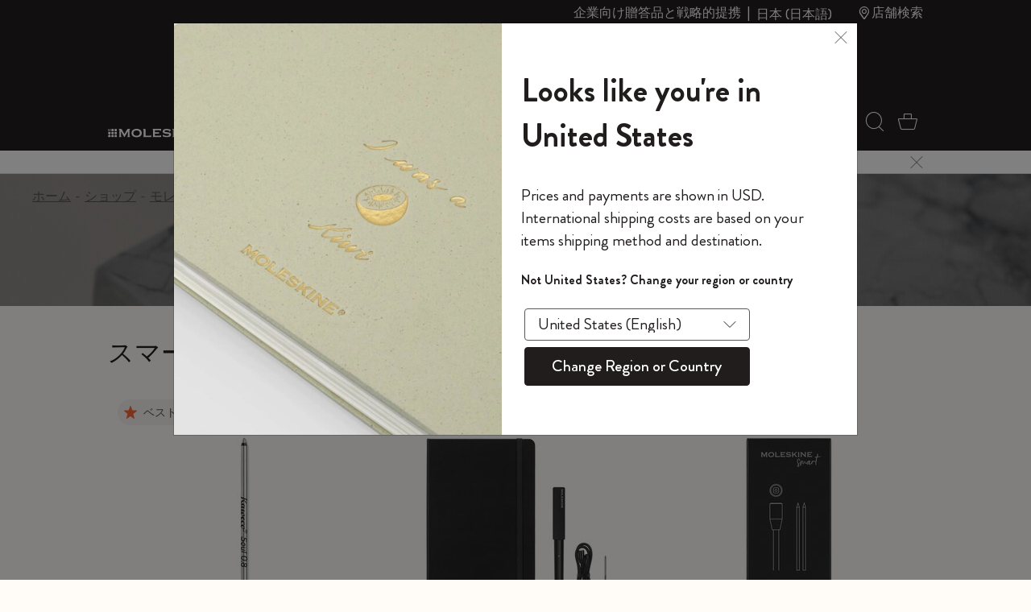

--- FILE ---
content_type: text/html;charset=UTF-8
request_url: https://www.moleskine.co.jp/ja-jp/%E3%82%B7%E3%83%A7%E3%83%83%E3%83%97/%E3%83%A2%E3%83%AC%E3%82%B9%E3%82%AD%E3%83%B3%E3%82%B9%E3%83%9E%E3%83%BC%E3%83%88/%E3%82%B9%E3%83%9E%E3%83%BC%E3%83%88%E3%83%A9%E3%82%A4%E3%83%86%E3%82%A3%E3%83%B3%E3%82%B0%E3%83%BB%E3%82%B7%E3%82%B9%E3%83%86%E3%83%A0/
body_size: 39283
content:
<!DOCTYPE html>


<html lang="ja-JP">
<head>

<meta charset="UTF-8"/>
<meta http-equiv="x-ua-compatible" content="ie=edge"/>
<meta name="viewport" content="width=device-width, initial-scale=1"/>
<link rel="stylesheet" href="https://cdnjs.cloudflare.com/ajax/libs/animate.css/4.1.1/animate.min.css"/>
<meta name="description" content="アナログとデジタルの融合"/>

<meta name="theme-color" content="white"/>



<meta name="pagetype" content="Category"/>





<meta property="og:image" content="https://staging-eu01-moleskine.demandware.net/on/demandware.static/-/Library-Sites-MoleskineSharedLibrary/default/vc3985fdf2c276de2a6e68afa6eac9cd4e7c65664/images/moleskine-logo.jpg" />






<meta property="og:image:alt" content="Moleskine APAC Logo" />






<meta property="og:type" content="product.group" />






<meta property="og:site_name" content="Moleskine APAC" />






<meta property="og:title" content="スマートライティング・システム | Moleskine APAC" />






<meta property="og:locale" content="jp" />






<meta property="og:url" content="https://www.moleskine.co.jp/ja-jp/%E3%82%B7%E3%83%A7%E3%83%83%E3%83%97/%E3%83%A2%E3%83%AC%E3%82%B9%E3%82%AD%E3%83%B3%E3%82%B9%E3%83%9E%E3%83%BC%E3%83%88/%E3%82%B9%E3%83%9E%E3%83%BC%E3%83%88%E3%83%A9%E3%82%A4%E3%83%86%E3%82%A3%E3%83%B3%E3%82%B0%E3%83%BB%E3%82%B7%E3%82%B9%E3%83%86%E3%83%A0/" />






<meta property="og:description" content="アナログとデジタルの融合" />




<meta name="pagename" content="スマートライティング・システム"/>






<title>スマートライティング・システム
</title>



<link rel="icon" type="image/x-icon" href="https://www.moleskine.co.jp/on/demandware.static/Sites-Moleskine_APAC-Site/-/default/dwaa49277a/images/favicons/favicon.ico" sizes="any"/>

<link rel="icon" type="image/png" href="https://www.moleskine.co.jp/dw/image/v2/BFRN_PRD/on/demandware.static/Sites-Moleskine_APAC-Site/-/default/dwa77f44ec/images/favicons/favicon-1024.png?sw=96&amp;sh=96" sizes="96x96" />
<link rel="icon" type="image/png" href="https://www.moleskine.co.jp/dw/image/v2/BFRN_PRD/on/demandware.static/Sites-Moleskine_APAC-Site/-/default/dwa77f44ec/images/favicons/favicon-1024.png?sw=48&amp;sh=48" sizes="48x48" />
<link rel="icon" type="image/png" href="https://www.moleskine.co.jp/dw/image/v2/BFRN_PRD/on/demandware.static/Sites-Moleskine_APAC-Site/-/default/dwa77f44ec/images/favicons/favicon-1024.png?sw=32&amp;sh=32" sizes="32x32" />
<link rel="icon" type="image/png" href="https://www.moleskine.co.jp/dw/image/v2/BFRN_PRD/on/demandware.static/Sites-Moleskine_APAC-Site/-/default/dwa77f44ec/images/favicons/favicon-1024.png?sw=16&amp;sh=16" sizes="16x16" />
<link rel="icon" type="image/png" href="https://www.moleskine.co.jp/dw/image/v2/BFRN_PRD/on/demandware.static/Sites-Moleskine_APAC-Site/-/default/dwa77f44ec/images/favicons/favicon-1024.png?sw=144&amp;sh=144" sizes="144x144" />
<link rel="icon" type="image/png" href="https://www.moleskine.co.jp/dw/image/v2/BFRN_PRD/on/demandware.static/Sites-Moleskine_APAC-Site/-/default/dwa77f44ec/images/favicons/favicon-1024.png?sw=192&amp;sh=192" sizes="192x192" />
<link rel="apple-touch-icon" type="image/png" href="https://www.moleskine.co.jp/dw/image/v2/BFRN_PRD/on/demandware.static/Sites-Moleskine_APAC-Site/-/default/dwa77f44ec/images/favicons/favicon-1024.png?sw=192&amp;sh=192" sizes="192x192" />
<link rel="manifest" href="https://www.moleskine.co.jp/on/demandware.store/Sites-Moleskine_APAC-Site/ja_JP/Page-Manifest" crossorigin="use-credentials" />





<link rel="preconnect" href="https://seg.mmtro.com"/>



<link rel="preconnect" href="https://dpm.zebestof.com"/>



<link rel="preconnect" href="https://aimfar.solution.weborama.fr"/>



<link rel="preconnect" href="https://aax-eu.amazon-adsystem.com"/>



<link rel="preconnect" href="https://mmtro.com"/>



<link rel="preconnect" href="https://loadm.exelator.com"/>



<link rel="preconnect" href="https://sc-static.net"/>



<link rel="preconnect" href="https://cdn.mmtro.com"/>



<link rel="preconnect" href="https://s.pinimg.com"/>



<link rel="preconnect" href="https://secure.adnxs.com"/>



<link rel="preconnect" href="https://idsync.rlcdn.com"/>



<link rel="preconnect" href="https://geolocation.onetrust.com"/>



<link rel="preconnect" href="https://10447957.fls.doubleclick.net"/>



<link rel="preconnect" href="https://gum.criteo.com"/>



<link rel="preconnect" href="https://adservice.google.com"/>



<link rel="preconnect" href="https://ct.pinterest.com"/>



<link rel="preconnect" href="https://connect.facebook.net"/>



<link rel="preconnect" href="https://cm.g.doubleclick.net"/>



<link rel="preconnect" href="https://www.facebook.com"/>



<link rel="preconnect" href="https://www.googleadservices.com"/>



<link rel="preconnect" href="https://googleads.g.doubleclick.net"/>



<link rel="preconnect" href="https://www.google.com"/>



<link rel="preconnect" href="https://www.googletagmanager.com"/>



<link rel="preconnect" href="https://cookie-cdn.cookiepro.com"/>






<link rel="preload" href="https://www.moleskine.co.jp/on/demandware.static/Sites-Moleskine_APAC-Site/-/ja_JP/v1770091506342/fonts/iconFont/iconFont.woff2?78c277af91e22f90c46b733a61520a2f" as="font" type="font/woff2" crossorigin/>

<link rel="preload" href="https://www.moleskine.co.jp/on/demandware.static/Sites-Moleskine_APAC-Site/-/ja_JP/v1770091506342/fonts/BrandonGrotesque/BrandonGrotesque-Bold.woff2" as="font" type="font/woff2" crossorigin/>

<link rel="preload" href="https://www.moleskine.co.jp/on/demandware.static/Sites-Moleskine_APAC-Site/-/ja_JP/v1770091506342/fonts/BrandonGrotesque/BrandonGrotesque-Medium.woff2" as="font" type="font/woff2" crossorigin/>

<link rel="preload" href="https://www.moleskine.co.jp/on/demandware.static/Sites-Moleskine_APAC-Site/-/ja_JP/v1770091506342/fonts/BrandonGrotesque/BrandonGrotesque-Regular.woff2" as="font" type="font/woff2" crossorigin/>


<link rel="preload" href="https://www.moleskine.co.jp/on/demandware.static/Sites-Moleskine_APAC-Site/-/default/dw3a74ac09/images/logo.svg" as="image"/>




<link rel="preload" as="style" href="https://www.moleskine.co.jp/on/demandware.static/Sites-Moleskine_APAC-Site/-/ja_JP/v1770091506342/css/global.css" />

<link rel="preload" as="style" href="https://www.moleskine.co.jp/on/demandware.static/Sites-Moleskine_APAC-Site/-/ja_JP/v1770091506342/css/search/catLanding.css"  />


<link rel="stylesheet" href="https://www.moleskine.co.jp/on/demandware.static/Sites-Moleskine_APAC-Site/-/ja_JP/v1770091506342/css/global.css" />

<link rel="stylesheet" href="https://www.moleskine.co.jp/on/demandware.static/Sites-Moleskine_APAC-Site/-/ja_JP/v1770091506342/css/search/catLanding.css"  />






<meta name="google-site-verification" content="" />








<!--[if gt IE 9]><!-->




<script>
window.paypalDebugOn = 'production' === 'sandbox';
</script>

<script defer src="/on/demandware.static/Sites-Moleskine_APAC-Site/-/ja_JP/v1770091506342/js/main.js"></script>

<script defer src="https://www.moleskine.co.jp/on/demandware.static/Sites-Moleskine_APAC-Site/-/ja_JP/v1770091506342/js/catLanding.js"

>
</script>

<script defer src="https://www.moleskine.co.jp/on/demandware.static/Sites-Moleskine_APAC-Site/-/ja_JP/v1770091506342/js/login.js"

>
</script>






<!--<![endif]-->




    <script>
        window.cbtSitePreferences = {"CBT_ENABLED":true,"CBT_CLICK":true,"CBT_HOVER":true,"CBT_HOVER_DELAY":1000};
        window.dataLayer = window.dataLayer || [];
        function gtag(){dataLayer.push(arguments);}
        gtag('consent', 'default', {
            'ad_storage': 'denied',
            'analytics_storage': 'denied',
            'personalization_storage': 'denied',
            'functionality_storage': 'denied',
            'security_storage': 'denied',
            'ad_user_data': 'denied',
            'ad_personalization': 'denied'
        });
        var storedConsentMode = window.localStorage.getItem("consentMode") || null;
        if (storedConsentMode) {
            var parsedConsentMode = JSON.parse(storedConsentMode);
            gtag("consent", "update", parsedConsentMode);
        }
        window.dataLayer.push({"customerID":"","language":"ja","page_type":"subcategory","country":"JP","em":""});
        window.addEventListener("load", function(event) {
            setTimeout(() => {
                var gtmcode = 'GTM-T42W9Q7',
                    gtmscript = "(function(w,d,s,l,i){w[l]=w[l]||[];w[l].push({'gtm.start':new Date().getTime(),event:'gtm.js'});var f=d.getElementsByTagName(s)[0],j=d.createElement(s),dl=l!='dataLayer'?'&l='+l:'';j.async=true;j.src='//www.googletagmanager.com/gtm.js?id='+i+dl;f.parentNode.insertBefore(j,f);})(window,document,'script','dataLayer', '" + gtmcode + "');";
                    eval(gtmscript);
            }, 2000);
        });
    </script>
    <script src="/on/demandware.static/Sites-Moleskine_APAC-Site/-/ja_JP/v1770091506342/js/cbt.js" defer></script>



<link rel="canonical" href="https://www.moleskine.co.jp/ja-jp/%E3%82%B7%E3%83%A7%E3%83%83%E3%83%97/%E3%83%A2%E3%83%AC%E3%82%B9%E3%82%AD%E3%83%B3%E3%82%B9%E3%83%9E%E3%83%BC%E3%83%88/%E3%82%B9%E3%83%9E%E3%83%BC%E3%83%88%E3%83%A9%E3%82%A4%E3%83%86%E3%82%A3%E3%83%B3%E3%82%B0%E3%83%BB%E3%82%B7%E3%82%B9%E3%83%86%E3%83%A0/" />




    <link rel="alternate" href="https://www.moleskine.com/shop/moleskine-smart/smart-writing-system/" hreflang="en-hk"/>

    <link rel="alternate" href="https://www.moleskine.com/%E9%81%B8%E8%B3%BC/moleskine-smart%E6%99%BA%E8%83%BD/%E6%99%BA%E8%83%BD%E6%9B%B8%E5%AF%AB%E7%B3%BB%E7%B5%B1/" hreflang="zh-hk"/>

    <link rel="alternate" href="https://www.moleskine.co.jp/ja-jp/%E3%82%B7%E3%83%A7%E3%83%83%E3%83%97/%E3%83%A2%E3%83%AC%E3%82%B9%E3%82%AD%E3%83%B3%E3%82%B9%E3%83%9E%E3%83%BC%E3%83%88/%E3%82%B9%E3%83%9E%E3%83%BC%E3%83%88%E3%83%A9%E3%82%A4%E3%83%86%E3%82%A3%E3%83%B3%E3%82%B0%E3%83%BB%E3%82%B7%E3%82%B9%E3%83%86%E3%83%A0/" hreflang="ja-jp"/>

    <link rel="alternate" href="https://www.moleskine.co.jp/en-jp/shop/moleskine-smart/smart-writing-system/" hreflang="en-jp"/>

    <link rel="alternate" href="https://www.moleskine.com/shop/moleskine-smart/smart-writing-system/" hreflang="it-it"/>

    <link rel="alternate" href="https://www.moleskine.com/e-boutique/moleskine-smart/smart-writing-system/" hreflang="fr-fr"/>

    <link rel="alternate" href="https://www.moleskine.com/shop/moleskine-smart/smart-writing-system/" hreflang="en-cz"/>

    <link rel="alternate" href="https://www.moleskine.com/online-shop/moleskine-smart/smart-writing-system/" hreflang="de-de"/>

    <link rel="alternate" href="https://www.moleskine.com/shop/moleskine-smart/smart-writing-system/" hreflang="en-nl"/>

    <link rel="alternate" href="https://www.moleskine.com/shop/moleskine-smart/smart-writing-system/" hreflang="en-tr"/>

    <link rel="alternate" href="https://www.moleskine.com/shop/moleskine-smart/smart-writing-system/" hreflang="en-ro"/>

    <link rel="alternate" href="https://www.moleskine.com/shop/moleskine-smart/smart-writing-system/" hreflang="en-pl"/>

    <link rel="alternate" href="https://www.moleskine.com/shop/moleskine-smart/smart-writing-system/" hreflang="en-no"/>

    <link rel="alternate" href="https://www.moleskine.com/shop/moleskine-smart/smart-writing-system/" hreflang="en-bg"/>

    <link rel="alternate" href="https://www.moleskine.com/shop/moleskine-smart/smart-writing-system/" hreflang="en-pt"/>

    <link rel="alternate" href="https://www.moleskine.com/shop/moleskine-smart/smart-writing-system/" hreflang="en-be"/>

    <link rel="alternate" href="https://www.moleskine.com/shop/moleskine-smart/smart-writing-system/" hreflang="en-fi"/>

    <link rel="alternate" href="https://www.moleskine.com/shop/moleskine-smart/smart-writing-system/" hreflang="en-mt"/>

    <link rel="alternate" href="https://www.moleskine.com/shop/moleskine-smart/smart-writing-system/" hreflang="en-gr"/>

    <link rel="alternate" href="https://www.moleskine.com/e-boutique/moleskine-smart/smart-writing-system/" hreflang="fr-ch"/>

    <link rel="alternate" href="https://www.moleskine.com/shop/moleskine-smart/smart-writing-system/" hreflang="x-default"/>

    <link rel="alternate" href="https://www.moleskine.com/shop/moleskine-smart/smart-writing-system/" hreflang="en-cy"/>

    <link rel="alternate" href="https://www.moleskine.com/shop/moleskine-smart/smart-writing-system/" hreflang="en-sk"/>

    <link rel="alternate" href="https://www.moleskine.com/shop/moleskine-smart/smart-writing-system/" hreflang="en-ie"/>

    <link rel="alternate" href="https://www.moleskine.com/shop/moleskine-smart/smart-writing-system/" hreflang="en-gb"/>

    <link rel="alternate" href="https://www.moleskine.com/online-shop/moleskine-smart/smart-writing-system/" hreflang="de-ch"/>

    <link rel="alternate" href="https://www.moleskine.com/shop/moleskine-smart/smart-writing-system/" hreflang="en-ee"/>

    <link rel="alternate" href="https://www.moleskine.com/shop/moleskine-smart/smart-writing-system/" hreflang="en-hr"/>

    <link rel="alternate" href="https://www.moleskine.com/shop/moleskine-smart/smart-writing-system/" hreflang="en-lv"/>

    <link rel="alternate" href="https://www.moleskine.com/shop/moleskine-smart/smart-writing-system/" hreflang="en-lt"/>

    <link rel="alternate" href="https://www.moleskine.com/shop/moleskine-smart/smart-writing-system/" hreflang="it-ch"/>

    <link rel="alternate" href="https://www.moleskine.com/shop/moleskine-smart/smart-writing-system/" hreflang="en-dk"/>

    <link rel="alternate" href="https://www.moleskine.com/shop/moleskine-smart/smart-writing-system/" hreflang="en-hu"/>

    <link rel="alternate" href="https://www.moleskine.com/online-shop/moleskine-smart/smart-writing-system/" hreflang="de-at"/>

    <link rel="alternate" href="https://www.moleskine.com/tienda-online/moleskine-smart/smart-writing-system/" hreflang="es-es"/>

    <link rel="alternate" href="https://www.moleskine.com/shop/moleskine-smart/smart-writing-system/" hreflang="en-se"/>

    <link rel="alternate" href="https://www.moleskine.com/e-boutique/moleskine-smart/smart-writing-system/" hreflang="fr-be"/>

    <link rel="alternate" href="https://www.moleskine.com/shop/moleskine-smart/smart-writing-system/" hreflang="en-si"/>

    <link rel="alternate" href="https://www.moleskine.com/e-boutique/moleskine-smart/smart-writing-system/" hreflang="fr-lu"/>

    <link rel="alternate" href="https://www.moleskine.com/shop/moleskine-smart/smart-writing-system/" hreflang="en-us"/>

    <link rel="alternate" href="https://www.moleskine.com/shop/moleskine-smart/smart-writing-system/" hreflang="en-ca"/>

    <link rel="alternate" href="https://www.moleskine.com/e-boutique/moleskine-smart/smart-writing-system/" hreflang="fr-ca"/>

    <link rel="alternate" href="https://www.moleskine.com/tienda-online/moleskine-smart/smart-writing-system/" hreflang="es-us"/>

    <link rel="alternate" href="https://www.moleskine.com/shop/moleskine-smart/smart-writing-system/" hreflang="en-sg"/>

    <link rel="alternate" href="https://www.moleskine.com/shop/moleskine-smart/smart-writing-system/" hreflang="en-my"/>

    <link rel="alternate" href="https://www.moleskine.com/shop/moleskine-smart/smart-writing-system/" hreflang="en-id"/>



<script type="text/javascript">//<!--
/* <![CDATA[ (head-active_data.js) */
var dw = (window.dw || {});
dw.ac = {
    _analytics: null,
    _events: [],
    _category: "",
    _searchData: "",
    _anact: "",
    _anact_nohit_tag: "",
    _analytics_enabled: "true",
    _timeZone: "Etc/UTC",
    _capture: function(configs) {
        if (Object.prototype.toString.call(configs) === "[object Array]") {
            configs.forEach(captureObject);
            return;
        }
        dw.ac._events.push(configs);
    },
	capture: function() { 
		dw.ac._capture(arguments);
		// send to CQ as well:
		if (window.CQuotient) {
			window.CQuotient.trackEventsFromAC(arguments);
		}
	},
    EV_PRD_SEARCHHIT: "searchhit",
    EV_PRD_DETAIL: "detail",
    EV_PRD_RECOMMENDATION: "recommendation",
    EV_PRD_SETPRODUCT: "setproduct",
    applyContext: function(context) {
        if (typeof context === "object" && context.hasOwnProperty("category")) {
        	dw.ac._category = context.category;
        }
        if (typeof context === "object" && context.hasOwnProperty("searchData")) {
        	dw.ac._searchData = context.searchData;
        }
    },
    setDWAnalytics: function(analytics) {
        dw.ac._analytics = analytics;
    },
    eventsIsEmpty: function() {
        return 0 == dw.ac._events.length;
    }
};
/* ]]> */
// -->
</script>
<script type="text/javascript">//<!--
/* <![CDATA[ (head-cquotient.js) */
var CQuotient = window.CQuotient = {};
CQuotient.clientId = 'bfrn-Moleskine_APAC';
CQuotient.realm = 'BFRN';
CQuotient.siteId = 'Moleskine_APAC';
CQuotient.instanceType = 'prd';
CQuotient.locale = 'ja_JP';
CQuotient.fbPixelId = '__UNKNOWN__';
CQuotient.activities = [];
CQuotient.cqcid='';
CQuotient.cquid='';
CQuotient.cqeid='';
CQuotient.cqlid='';
CQuotient.apiHost='api.cquotient.com';
/* Turn this on to test against Staging Einstein */
/* CQuotient.useTest= true; */
CQuotient.useTest = ('true' === 'false');
CQuotient.initFromCookies = function () {
	var ca = document.cookie.split(';');
	for(var i=0;i < ca.length;i++) {
	  var c = ca[i];
	  while (c.charAt(0)==' ') c = c.substring(1,c.length);
	  if (c.indexOf('cqcid=') == 0) {
		CQuotient.cqcid=c.substring('cqcid='.length,c.length);
	  } else if (c.indexOf('cquid=') == 0) {
		  var value = c.substring('cquid='.length,c.length);
		  if (value) {
		  	var split_value = value.split("|", 3);
		  	if (split_value.length > 0) {
			  CQuotient.cquid=split_value[0];
		  	}
		  	if (split_value.length > 1) {
			  CQuotient.cqeid=split_value[1];
		  	}
		  	if (split_value.length > 2) {
			  CQuotient.cqlid=split_value[2];
		  	}
		  }
	  }
	}
}
CQuotient.getCQCookieId = function () {
	if(window.CQuotient.cqcid == '')
		window.CQuotient.initFromCookies();
	return window.CQuotient.cqcid;
};
CQuotient.getCQUserId = function () {
	if(window.CQuotient.cquid == '')
		window.CQuotient.initFromCookies();
	return window.CQuotient.cquid;
};
CQuotient.getCQHashedEmail = function () {
	if(window.CQuotient.cqeid == '')
		window.CQuotient.initFromCookies();
	return window.CQuotient.cqeid;
};
CQuotient.getCQHashedLogin = function () {
	if(window.CQuotient.cqlid == '')
		window.CQuotient.initFromCookies();
	return window.CQuotient.cqlid;
};
CQuotient.trackEventsFromAC = function (/* Object or Array */ events) {
try {
	if (Object.prototype.toString.call(events) === "[object Array]") {
		events.forEach(_trackASingleCQEvent);
	} else {
		CQuotient._trackASingleCQEvent(events);
	}
} catch(err) {}
};
CQuotient._trackASingleCQEvent = function ( /* Object */ event) {
	if (event && event.id) {
		if (event.type === dw.ac.EV_PRD_DETAIL) {
			CQuotient.trackViewProduct( {id:'', alt_id: event.id, type: 'raw_sku'} );
		} // not handling the other dw.ac.* events currently
	}
};
CQuotient.trackViewProduct = function(/* Object */ cqParamData){
	var cq_params = {};
	cq_params.cookieId = CQuotient.getCQCookieId();
	cq_params.userId = CQuotient.getCQUserId();
	cq_params.emailId = CQuotient.getCQHashedEmail();
	cq_params.loginId = CQuotient.getCQHashedLogin();
	cq_params.product = cqParamData.product;
	cq_params.realm = cqParamData.realm;
	cq_params.siteId = cqParamData.siteId;
	cq_params.instanceType = cqParamData.instanceType;
	cq_params.locale = CQuotient.locale;
	
	if(CQuotient.sendActivity) {
		CQuotient.sendActivity(CQuotient.clientId, 'viewProduct', cq_params);
	} else {
		CQuotient.activities.push({activityType: 'viewProduct', parameters: cq_params});
	}
};
/* ]]> */
// -->
</script>






<script type="application/ld+json">
{"@context":"http://schema.org","@type":"BreadcrumbList","numberOfItems":4,"itemListElement":[{"@type":"ListItem","name":"ホーム","position":0,"item":{"@type":"Thing","@id":"https://www.moleskine.co.jp/ja-jp/"}},{"@type":"ListItem","name":"ショップ","position":1,"item":{"@type":"Thing","@id":"https://www.moleskine.co.jp/ja-jp/%E3%82%B7%E3%83%A7%E3%83%83%E3%83%97/"}},{"@type":"ListItem","name":"モレスキンスマート","position":2,"item":{"@type":"Thing","@id":"https://www.moleskine.co.jp/ja-jp/%E3%82%B7%E3%83%A7%E3%83%83%E3%83%97/%E3%83%A2%E3%83%AC%E3%82%B9%E3%82%AD%E3%83%B3%E3%82%B9%E3%83%9E%E3%83%BC%E3%83%88/"}},{"@type":"ListItem","name":"スマートライティング・システム","position":3}]}
</script>



<script>(window.BOOMR_mq=window.BOOMR_mq||[]).push(["addVar",{"rua.upush":"false","rua.cpush":"false","rua.upre":"false","rua.cpre":"true","rua.uprl":"false","rua.cprl":"false","rua.cprf":"false","rua.trans":"SJ-69b09534-fe6a-4a28-ab59-983ec1abf82d","rua.cook":"true","rua.ims":"false","rua.ufprl":"false","rua.cfprl":"false","rua.isuxp":"false","rua.texp":"norulematch","rua.ceh":"false","rua.ueh":"false","rua.ieh.st":"0"}]);</script>
                              <script>!function(e){var n="https://s.go-mpulse.net/boomerang/";if("False"=="True")e.BOOMR_config=e.BOOMR_config||{},e.BOOMR_config.PageParams=e.BOOMR_config.PageParams||{},e.BOOMR_config.PageParams.pci=!0,n="https://s2.go-mpulse.net/boomerang/";if(window.BOOMR_API_key="ZXE2R-HRLJS-LVZCC-EP2AV-A9KDW",function(){function e(){if(!o){var e=document.createElement("script");e.id="boomr-scr-as",e.src=window.BOOMR.url,e.async=!0,i.parentNode.appendChild(e),o=!0}}function t(e){o=!0;var n,t,a,r,d=document,O=window;if(window.BOOMR.snippetMethod=e?"if":"i",t=function(e,n){var t=d.createElement("script");t.id=n||"boomr-if-as",t.src=window.BOOMR.url,BOOMR_lstart=(new Date).getTime(),e=e||d.body,e.appendChild(t)},!window.addEventListener&&window.attachEvent&&navigator.userAgent.match(/MSIE [67]\./))return window.BOOMR.snippetMethod="s",void t(i.parentNode,"boomr-async");a=document.createElement("IFRAME"),a.src="about:blank",a.title="",a.role="presentation",a.loading="eager",r=(a.frameElement||a).style,r.width=0,r.height=0,r.border=0,r.display="none",i.parentNode.appendChild(a);try{O=a.contentWindow,d=O.document.open()}catch(_){n=document.domain,a.src="javascript:var d=document.open();d.domain='"+n+"';void(0);",O=a.contentWindow,d=O.document.open()}if(n)d._boomrl=function(){this.domain=n,t()},d.write("<bo"+"dy onload='document._boomrl();'>");else if(O._boomrl=function(){t()},O.addEventListener)O.addEventListener("load",O._boomrl,!1);else if(O.attachEvent)O.attachEvent("onload",O._boomrl);d.close()}function a(e){window.BOOMR_onload=e&&e.timeStamp||(new Date).getTime()}if(!window.BOOMR||!window.BOOMR.version&&!window.BOOMR.snippetExecuted){window.BOOMR=window.BOOMR||{},window.BOOMR.snippetStart=(new Date).getTime(),window.BOOMR.snippetExecuted=!0,window.BOOMR.snippetVersion=12,window.BOOMR.url=n+"ZXE2R-HRLJS-LVZCC-EP2AV-A9KDW";var i=document.currentScript||document.getElementsByTagName("script")[0],o=!1,r=document.createElement("link");if(r.relList&&"function"==typeof r.relList.supports&&r.relList.supports("preload")&&"as"in r)window.BOOMR.snippetMethod="p",r.href=window.BOOMR.url,r.rel="preload",r.as="script",r.addEventListener("load",e),r.addEventListener("error",function(){t(!0)}),setTimeout(function(){if(!o)t(!0)},3e3),BOOMR_lstart=(new Date).getTime(),i.parentNode.appendChild(r);else t(!1);if(window.addEventListener)window.addEventListener("load",a,!1);else if(window.attachEvent)window.attachEvent("onload",a)}}(),"".length>0)if(e&&"performance"in e&&e.performance&&"function"==typeof e.performance.setResourceTimingBufferSize)e.performance.setResourceTimingBufferSize();!function(){if(BOOMR=e.BOOMR||{},BOOMR.plugins=BOOMR.plugins||{},!BOOMR.plugins.AK){var n="true"=="true"?1:0,t="cookiepresent",a="cj27xwax2kezw2mb3miq-f-6ebd2bf22-clientnsv4-s.akamaihd.net",i="false"=="true"?2:1,o={"ak.v":"39","ak.cp":"583782","ak.ai":parseInt("230085",10),"ak.ol":"0","ak.cr":11,"ak.ipv":4,"ak.proto":"h2","ak.rid":"11e7f8da","ak.r":47358,"ak.a2":n,"ak.m":"a","ak.n":"essl","ak.bpcip":"18.117.251.0","ak.cport":52216,"ak.gh":"23.208.24.237","ak.quicv":"","ak.tlsv":"tls1.2","ak.0rtt":"","ak.0rtt.ed":"","ak.csrc":"-","ak.acc":"","ak.t":"1770117905","ak.ak":"hOBiQwZUYzCg5VSAfCLimQ==aGCOmVsy876TY3vJ39SV2yuZlXP28UToRcfJBXDKOM5Q+s2FvmtQvA3u6Fy8ASKdBrqLGuphOOfrOQNNSEZLx47MSXlKSmgJSnIPhkTYPSGyp3VvESs7K/MPJwpW5vMpdQjeWjt/j5N0sRrciItewOVqZJeDNJUsU3mVy4e2x0399PXL75cKdvAV1Q00rul8naMx+lPSII4IT4L7vyFfEgmUYO1F/pIDb4cDKcz9ES9iJntoPTQv7bD6sgvT5drybiEaghqbQqw5rXfCNs9/m6MzBnf30k3aEaI8tFZ1AlOVq5yvi0lPD7UbhiGV14GPOJPc2/ckR87T7pzfXm1H74jVlCt4hJQVAEZq/Q82Z6MvLj8L/UAoeCGJg2bdmodbFkQ24yGSE/mxypuYgSEl+k1uYXO0yXY5Bni/cpYBmp8=","ak.pv":"218","ak.dpoabenc":"","ak.tf":i};if(""!==t)o["ak.ruds"]=t;var r={i:!1,av:function(n){var t="http.initiator";if(n&&(!n[t]||"spa_hard"===n[t]))o["ak.feo"]=void 0!==e.aFeoApplied?1:0,BOOMR.addVar(o)},rv:function(){var e=["ak.bpcip","ak.cport","ak.cr","ak.csrc","ak.gh","ak.ipv","ak.m","ak.n","ak.ol","ak.proto","ak.quicv","ak.tlsv","ak.0rtt","ak.0rtt.ed","ak.r","ak.acc","ak.t","ak.tf"];BOOMR.removeVar(e)}};BOOMR.plugins.AK={akVars:o,akDNSPreFetchDomain:a,init:function(){if(!r.i){var e=BOOMR.subscribe;e("before_beacon",r.av,null,null),e("onbeacon",r.rv,null,null),r.i=!0}return this},is_complete:function(){return!0}}}}()}(window);</script></head>
<body>

<div id="page" class="d-flex flex-column" data-action="Search-Show" data-querystring="cgid=C046">






<div id="header-wrap" class="position-relative overflow-visible z-4">
<header class="bg-invert w-100 z-4 t-0 position-fixed" id="page-header">

	 

	

<svg viewBox="0 0 0 0" class="d-none" xmlns="http://www.w3.org/2000/svg" width="0" height="0">

</svg>
<a href="#maincontent" class="skip underline fs-12 lh-14 p-1 text-black pos-absolute t-0 l-0 bg-white z-1">Skip to main content</a>
<a href="#footercontent" class="skip underline fs-12 lh-14 p-1 text-black pos-absolute t-0 l-0 bg-white z-1">Skip to footer content</a>
<span aria-live="polite" id="audioAnnouncer" class="visually-hidden" role="status" aria-relevant="additions"></span>

<span id="audioMessages"
    data-searchsuggestions="Explore search suggestions below using the Tab key"
    data-searchresults="Explore search results below using the Tab key"
    >
</span>

<nav class="pos-relative">
<div class="header container">
<div class="hidden-lg-down text-base text-end fs-12 fs-lg-16 lh-16 fw-500 d-flex justify-content-end py-2">

<div id="desktop-nav-links" class="hover-nounderline">
<div id="nav-links">
<a href="https://www.moleskine.co.jp/ja-jp/corporate-gifting.html" class="d-block" >企業向け贈答品と戦略的提携</a>
<a href="https://www.moleskine.co.jp/ja-jp/about-us.html#about-us-CLP09-4" class="d-block mt-4 d-lg-none">モレスキンファウンデーション</a>
</div>
</div>


<span class="inline-separator my-0 mx-2"></span>





<div class="d-flex align-items-center">
<span class="i-location-24 fs-24 fs-md-16 lh-24 me-2 me-md-1 lh-md-0 d-inline-flex d-lg-none" aria-hidden="true"></span>
<button href="javascript:void(0)" class="btn-link text-start align-top fs-lg-16 fs-md-18 fs-16 text-capitalize underline me-lg-5 country-trigger js-country-trigger" data-bs-target="#requestCountryModal" data-bs-toggle="modal">

日本 (日本語)

</button>
</div>



<div id="desktop-nav-storelocator">
<a id="nav-storelocator" href="https://www.moleskine.co.jp/ja-jp/stores/"
class="d-inline-flex align-items-center hover-nounderline">
<span class="i-location fs-16 me-1 lh-0 d-inline-block d-lg-none"></span>
<span class="i-location-12 fs-12 fs-lg-16 me-2px lh-0 d-inline-flex hidden-lg-down"></span>
<span class="content-text">店舗検索</span>
</a>
</div>

</div>
<div class="d-flex justify-content-between align-items-center align-items-lg-end justify-content-lg-start py-3 pt-lg-4 text-white lh-0 pos-relative">
<button class="navbar-toggler d-lg-none btn-i" type="button" aria-controls="mobile-main-menu"
aria-expanded="false">
<span class="i-menu" aria-hidden="true"></span>
<span class="visually-hidden">ナビゲーションの切替</span>
</button>


<div class="logo-wrap pos-absolute l-50 abs-x abs-lg-none l-lg-auto pos-lg-relative">

<a
data-cbt="{&quot;event&quot;:&quot;eventCBT&quot;,&quot;eventTypes&quot;:&quot;link,click,hover&quot;,&quot;action&quot;:&quot;Header&quot;,&quot;label&quot;:&quot;Logo&quot;}"
href="https://www.moleskine.co.jp/ja-jp/">
<img
src="/on/demandware.static/Sites-Moleskine_APAC-Site/-/default/dw3a74ac09/images/logo.svg"
alt="Moleskine ホーム"
class="d-inline-block w-100 maxw-100" />
</a>

</div>
<div class="main-menu multilevel-dropdown hidden-lg-down fs-16 lh-24 fw-500 ms-lg-0 ms-xxl-7 me-auto"
id="desktop-main-menu">

<nav class="bg-transparent" id="main-menu">
<div class="menu-group" role="navigation" aria-label="サイトメニュー">
<ul class="nav navbar-nav list-unstyled mb-lg-n3 d-lg-flex" role="menu">





<li role="none" class="d-lg-flex nav-item dropdown has-submenu">

<a href="https://www.moleskine.co.jp/ja-jp/%E3%82%B7%E3%83%A7%E3%83%83%E3%83%97/"
class="nav-link py-3 p-lg-3 d-flex align-items-center align-items-lg-end cat-link-1" id="nav-item-l1-C001"
data-cbt="{&quot;event&quot;:&quot;eventCBT&quot;,&quot;eventTypes&quot;:&quot;click,hover&quot;,&quot;action&quot;:&quot;Categories&quot;,&quot;label&quot;:&quot;ショップ&quot;}"
aria-expanded="false" aria-controls="submenu-l1C001"
role="button" aria-haspopup="true"

>
<span>ショップ</span>
<span class="i-arrow fs-16 lh-0 ms-auto d-lg-none" aria-hidden="true"></span>
<span class="visually-hidden">サブカテゴリ</span>
</a>







<div class="bg-white pos-absolute l-0 r-0 t-0 b-0 t-lg-100 b-lg-auto z-4 cat-submenu cat-submenu-1 overflow-hidden d-flex flex-column h-xs-100 px-3" aria-hidden="true" id="submenu-l1C001">
<div class="container p-0 mx-md-6 text-invert my-lg-4 pos-lg-relative flex-grow-1 d-flex flex-column flex-lg-row flex-lg-nowrap mh-100 mx-xxl-auto w-xxl-100 overflow-hidden">
<div class="d-flex d-lg-none fs-24 lh-24 my-3 mb-md-6 flex-shrink-0">
<a href="javascript:void(0)" role="button" class="nav-back-button btn-i d-flex align-items-center" aria-label="戻る" tabindex="-1">
<span class="i-arrow-24 rotate-180"></span>
<span class="fs-16 ms-1 fw-500 lh-24">戻る</span>
</a>
<button type="button" class="close-navbar-btn btn-i ms-auto" aria-label="メニューを閉じる" tabindex="-1">
<span class="i-cross-24"></span>
</button>
</div>
<ul class="scrollable-menu-cont dropdown-menu list-unstyled w-lg-25 h-100 fs-22 lh-28 fs-lg-18 lh-lg-24 overflow-auto" role="menu">
<li role="none" class="dropdown-item d-lg-none pb-5 fs-28 lh-40 lh-md-32 border-bottom">
<a data-cbt="{&quot;event&quot;:&quot;eventCBT&quot;,&quot;eventTypes&quot;:&quot;click,hover&quot;,&quot;action&quot;:&quot;Subcategories&quot;,&quot;label&quot;:&quot;ショップ&quot;}" href="https://www.moleskine.co.jp/ja-jp/%E3%82%B7%E3%83%A7%E3%83%83%E3%83%97/" id="top-nav-item-l2-C001" role="menuitem" class="dropdown-link" tabindex="-1">ショップ</a>
</li>



<li role="none" class="dropdown-item border-top mb-lg-4 border-lg-0 py-4 py-lg-0 nav-level-2 first-submenu">

<a role="menuitem" data-cbt="{&quot;event&quot;:&quot;eventCBT&quot;,&quot;eventTypes&quot;:&quot;click,hover&quot;,&quot;action&quot;:&quot;Subcategories&quot;,&quot;label&quot;:&quot;新商品&quot;}" href="https://www.moleskine.co.jp/ja-jp/shop/whats-new/" id="nav-item-l2-C161" class="nav-link dropdown-link cat-link-2"  tabindex="-1">新商品</a>




</li>



<li role="none" class="dropdown-item border-top mb-lg-4 border-lg-0 py-4 py-lg-0 nav-level-2 dropdown has-submenu">

<a role="menuitem" data-cbt="{&quot;event&quot;:&quot;eventCBT&quot;,&quot;eventTypes&quot;:&quot;click,hover&quot;,&quot;action&quot;:&quot;Subcategories&quot;,&quot;label&quot;:&quot;ノートブック&quot;}" href="https://www.moleskine.co.jp/ja-jp/%E3%82%B7%E3%83%A7%E3%83%83%E3%83%97/%E3%83%8E%E3%83%BC%E3%83%88%E3%83%96%E3%83%83%E3%82%AF/" id="nav-item-l2-C002" class="nav-link dropdown-link dropdown-toggle cat-link-2 d-flex d-lg-inline-flex align-items-center"  aria-expanded="false" aria-controls="submenu-C002" aria-haspopup="true" tabindex="-1">
<span>ノートブック</span>
<span class="i-arrow fs-16 lh-0 ms-auto d-lg-none" aria-hidden="true"></span>
<span class="visually-hidden">サブカテゴリ</span>
</a>


<div class="pos-absolute t-0 r-0 b-0 l-0 l-lg-auto w-lg-75 px-lg-9 cat-submenu cat-submenu-2 bg-xs-white bg-lg-transparent" aria-hidden="true" id="submenu-C002">
<div class="d-flex flex-column flex-lg-row-reverse h-100">
<div class="nav-image-wrap ms-lg-auto ps-lg-3 flex-shrink-0 mt-lg-auto pos-relative overflow-hidden z-1">





<a href="https://www.moleskine.co.jp/ja-jp/%E3%82%B7%E3%83%A7%E3%83%83%E3%83%97/%E3%83%8E%E3%83%BC%E3%83%88%E3%83%96%E3%83%83%E3%82%AF/%E9%99%90%E5%AE%9A%E7%89%88/%E3%83%8A%E3%82%B5%E3%81%AB%E3%82%A4%E3%83%B3%E3%82%B9%E3%83%91%E3%82%A4%E3%82%A2%E3%81%95%E3%82%8C%E3%81%9F%E3%82%B3%E3%83%AC%E3%82%AF%E3%82%B7%E3%83%A7%E3%83%B3/">
<picture class="d-none d-lg-block">

<source media="(min-width: 992px)" data-srcset="https://www.moleskine.co.jp/dw/image/v2/BFRN_PRD/on/demandware.static/-/Sites-siteCatalog_Moleskine/default/dw5334ff99/images-carousel-menu/limited-edition/nasa-inspired/Nasa_Inspired_Thumbnail_category_menu_02.jpg?sw=242&amp;sh=242"/>


<source media="(min-width: 768px)" data-srcset="https://www.moleskine.co.jp/dw/image/v2/BFRN_PRD/on/demandware.static/-/Sites-siteCatalog_Moleskine/default/dw5334ff99/images-carousel-menu/limited-edition/nasa-inspired/Nasa_Inspired_Thumbnail_category_menu_02.jpg?sw=430&amp;sh=264"/>


<source media="(min-width: 0px)" data-srcset="https://www.moleskine.co.jp/dw/image/v2/BFRN_PRD/on/demandware.static/-/Sites-siteCatalog_Moleskine/default/dw5334ff99/images-carousel-menu/limited-edition/nasa-inspired/Nasa_Inspired_Thumbnail_category_menu_02.jpg?sw=375&amp;sh=230"/>

<img src="/on/demandware.static/Sites-Moleskine_APAC-Site/-/default/dwbc1c517d/images/i.png" class="lazyload abs-center abs-lg-none l-lg-0 t-lg-0 t-50 l-50 min-h-100 min-w-100 pos-absolute pos-lg-relative z--1" alt="ノートブック" />
</picture>
</a>


<div class="pos-absolute t-0 l-0 r-0 d-lg-none z-1">
<div class="d-flex fs-24 lh-0 my-3 container mx-md-6 px-0">
<a href="javascript:void(0)" role="button" class="nav-back-button btn-i d-flex align-items-center" aria-label="戻る" tabindex="-1">
<span class="i-arrow-24 rotate-180" aria-hidden="true"></span>
<span class="fs-16 ms-1 fw-500 lh-24">戻る</span>
</a>
<button type="button" class="close-navbar-btn btn-i ms-auto" aria-label="メニューを閉じる" tabindex="-1">
<span class="i-cross-24"></span>
</button>
</div>
</div>
</div>
<div class="scrollable-menu-cont mw-lg-50 flex-grow-1 flex-shrint-1 overflow-auto container mx-md-6 mx-lg-0">
<ul class="dropdown-menu list-unstyled fs-20 fs-lg-16 fw-400 d-flex flex-column flex-wrap" role="menu">
<li role="none" class="dropdown-item py-3 py-md-4 fw-500 fs-28 lh-36 d-lg-none fw-lg-400 border-bottom">
<a data-cbt="{&quot;event&quot;:&quot;eventCBT&quot;,&quot;eventTypes&quot;:&quot;click,hover&quot;,&quot;action&quot;:&quot;Subcategories&quot;,&quot;label&quot;:&quot;ノートブック&quot;}" href="https://www.moleskine.co.jp/ja-jp/%E3%82%B7%E3%83%A7%E3%83%83%E3%83%97/%E3%83%8E%E3%83%BC%E3%83%88%E3%83%96%E3%83%83%E3%82%AF/" id="top-nav-item-l3-C002" role="menuitem" class="nav-link dropdown-link" tabindex="-1">ノートブック</a>
</li>


<li role="none" class="dropdown-item py-3 py-md-4 p-lg-0 mb-lg-4 border-top border-lg-0 fw-500 fw-lg-400 first-submenu">
<a data-cbt="{&quot;event&quot;:&quot;eventCBT&quot;,&quot;eventTypes&quot;:&quot;click,hover&quot;,&quot;action&quot;:&quot;Subcategories&quot;,&quot;label&quot;:&quot;ノートブック&quot;}"
href="https://www.moleskine.co.jp/ja-jp/%E3%82%B7%E3%83%A7%E3%83%83%E3%83%97/%E3%83%8E%E3%83%BC%E3%83%88%E3%83%96%E3%83%83%E3%82%AF/" id="nav-item-l3-C029" role="menuitem"
class="nav-link dropdown-link" tabindex="-1"
>ノートブック</a>
</li>


<li role="none" class="dropdown-item py-3 py-md-4 p-lg-0 mb-lg-4 border-top border-lg-0">
<a data-cbt="{&quot;event&quot;:&quot;eventCBT&quot;,&quot;eventTypes&quot;:&quot;click,hover&quot;,&quot;action&quot;:&quot;Subcategories&quot;,&quot;label&quot;:&quot;The Legendary Notebook&quot;}"
href="https://www.moleskine.co.jp/ja-jp/%E3%82%B7%E3%83%A7%E3%83%83%E3%83%97/%E3%83%8E%E3%83%BC%E3%83%88%E3%83%96%E3%83%83%E3%82%AF/the-legendary-notebook/" id="nav-item-l3-C003" role="menuitem"
class="nav-link dropdown-link" tabindex="-1"
>The Legendary Notebook</a>
</li>


<li role="none" class="dropdown-item py-3 py-md-4 p-lg-0 mb-lg-4 border-top border-lg-0">
<a data-cbt="{&quot;event&quot;:&quot;eventCBT&quot;,&quot;eventTypes&quot;:&quot;click,hover&quot;,&quot;action&quot;:&quot;Subcategories&quot;,&quot;label&quot;:&quot;ミニノートブックチャーム&quot;}"
href="https://www.moleskine.co.jp/ja-jp/%E3%82%B7%E3%83%A7%E3%83%83%E3%83%97/%E3%83%8E%E3%83%BC%E3%83%88%E3%83%96%E3%83%83%E3%82%AF/%E3%83%9F%E3%83%8B%E3%83%8E%E3%83%BC%E3%83%88%E3%83%96%E3%83%83%E3%82%AF%E3%83%81%E3%83%A3%E3%83%BC%E3%83%A0/" id="nav-item-l3-C410" role="menuitem"
class="nav-link dropdown-link" tabindex="-1"
>ミニノートブックチャーム</a>
</li>


<li role="none" class="dropdown-item py-3 py-md-4 p-lg-0 mb-lg-4 border-top border-lg-0">
<a data-cbt="{&quot;event&quot;:&quot;eventCBT&quot;,&quot;eventTypes&quot;:&quot;click,hover&quot;,&quot;action&quot;:&quot;Subcategories&quot;,&quot;label&quot;:&quot;エクササイズ ブック&quot;}"
href="https://www.moleskine.co.jp/ja-jp/%E3%82%B7%E3%83%A7%E3%83%83%E3%83%97/%E3%83%8E%E3%83%BC%E3%83%88%E3%83%96%E3%83%83%E3%82%AF/%E3%82%A8%E3%82%AF%E3%82%B5%E3%82%B5%E3%82%A4%E3%82%BA-%E3%83%96%E3%83%83%E3%82%AF/" id="nav-item-l3-C025" role="menuitem"
class="nav-link dropdown-link" tabindex="-1"
>エクササイズ ブック</a>
</li>


<li role="none" class="dropdown-item py-3 py-md-4 p-lg-0 mb-lg-4 border-top border-lg-0">
<a data-cbt="{&quot;event&quot;:&quot;eventCBT&quot;,&quot;eventTypes&quot;:&quot;click,hover&quot;,&quot;action&quot;:&quot;Subcategories&quot;,&quot;label&quot;:&quot;カスタムノートブック&quot;}"
href="https://www.moleskine.co.jp/ja-jp/%E3%82%B7%E3%83%A7%E3%83%83%E3%83%97/%E3%83%8E%E3%83%BC%E3%83%88%E3%83%96%E3%83%83%E3%82%AF/%E3%82%AB%E3%82%B9%E3%82%BF%E3%83%A0%E3%83%8E%E3%83%BC%E3%83%88%E3%83%96%E3%83%83%E3%82%AF/" id="nav-item-l3-C247" role="menuitem"
class="nav-link dropdown-link" tabindex="-1"
>カスタムノートブック</a>
</li>


<li role="none" class="dropdown-item py-3 py-md-4 p-lg-0 mb-lg-4 border-top border-lg-0">
<a data-cbt="{&quot;event&quot;:&quot;eventCBT&quot;,&quot;eventTypes&quot;:&quot;click,hover&quot;,&quot;action&quot;:&quot;Subcategories&quot;,&quot;label&quot;:&quot;限定版&quot;}"
href="https://www.moleskine.co.jp/ja-jp/%E3%82%B7%E3%83%A7%E3%83%83%E3%83%97/%E3%83%8E%E3%83%BC%E3%83%88%E3%83%96%E3%83%83%E3%82%AF/%E9%99%90%E5%AE%9A%E7%89%88/" id="nav-item-l3-C015" role="menuitem"
class="nav-link dropdown-link" tabindex="-1"
>限定版</a>
</li>


<li role="none" class="dropdown-item py-3 py-md-4 p-lg-0 mb-lg-4 border-top border-lg-0">
<a data-cbt="{&quot;event&quot;:&quot;eventCBT&quot;,&quot;eventTypes&quot;:&quot;click,hover&quot;,&quot;action&quot;:&quot;Subcategories&quot;,&quot;label&quot;:&quot;セット&quot;}"
href="https://www.moleskine.co.jp/ja-jp/%E3%82%B7%E3%83%A7%E3%83%83%E3%83%97/%E3%83%8E%E3%83%BC%E3%83%88%E3%83%96%E3%83%83%E3%82%AF/%E3%82%BB%E3%83%83%E3%83%88/" id="nav-item-l3-C168" role="menuitem"
class="nav-link dropdown-link" tabindex="-1"
>セット</a>
</li>


<li role="none" class="dropdown-item py-3 py-md-4 p-lg-0 mb-lg-4 border-top border-lg-0">
<a data-cbt="{&quot;event&quot;:&quot;eventCBT&quot;,&quot;eventTypes&quot;:&quot;click,hover&quot;,&quot;action&quot;:&quot;Subcategories&quot;,&quot;label&quot;:&quot;パッションジャーナル&quot;}"
href="https://www.moleskine.co.jp/ja-jp/%E3%82%B7%E3%83%A7%E3%83%83%E3%83%97/%E3%83%8E%E3%83%BC%E3%83%88%E3%83%96%E3%83%83%E3%82%AF/%E3%83%91%E3%83%83%E3%82%B7%E3%83%A7%E3%83%B3%E3%82%B8%E3%83%A3%E3%83%BC%E3%83%8A%E3%83%AB/" id="nav-item-l3-C010" role="menuitem"
class="nav-link dropdown-link" tabindex="-1"
>パッションジャーナル</a>
</li>


<li role="none" class="dropdown-item py-3 py-md-4 p-lg-0 mb-lg-4 border-top border-lg-0">
<a data-cbt="{&quot;event&quot;:&quot;eventCBT&quot;,&quot;eventTypes&quot;:&quot;click,hover&quot;,&quot;action&quot;:&quot;Subcategories&quot;,&quot;label&quot;:&quot;スチューデントカイエジャーナル&quot;}"
href="https://www.moleskine.co.jp/ja-jp/%E3%82%B7%E3%83%A7%E3%83%83%E3%83%97/%E3%83%8E%E3%83%BC%E3%83%88%E3%83%96%E3%83%83%E3%82%AF/%E3%82%B9%E3%83%81%E3%83%A5%E3%83%BC%E3%83%87%E3%83%B3%E3%83%88%E3%82%AB%E3%82%A4%E3%82%A8%E3%82%B8%E3%83%A3%E3%83%BC%E3%83%8A%E3%83%AB/" id="nav-item-l3-C380" role="menuitem"
class="nav-link dropdown-link" tabindex="-1"
>スチューデントカイエジャーナル</a>
</li>


<li role="none" class="dropdown-item py-3 py-md-4 p-lg-0 mb-lg-4 border-top border-lg-0">
<a data-cbt="{&quot;event&quot;:&quot;eventCBT&quot;,&quot;eventTypes&quot;:&quot;click,hover&quot;,&quot;action&quot;:&quot;Subcategories&quot;,&quot;label&quot;:&quot;アートコレクション&quot;}"
href="https://www.moleskine.co.jp/ja-jp/%E3%82%B7%E3%83%A7%E3%83%83%E3%83%97/%E3%83%8E%E3%83%BC%E3%83%88%E3%83%96%E3%83%83%E3%82%AF/%E3%82%A2%E3%83%BC%E3%83%88%E3%82%B3%E3%83%AC%E3%82%AF%E3%82%B7%E3%83%A7%E3%83%B3/" id="nav-item-l3-C004" role="menuitem"
class="nav-link dropdown-link" tabindex="-1"
>アートコレクション</a>
</li>


<li role="none" class="dropdown-item py-3 py-md-4 p-lg-0 mb-lg-4 border-top border-lg-0">
<a data-cbt="{&quot;event&quot;:&quot;eventCBT&quot;,&quot;eventTypes&quot;:&quot;click,hover&quot;,&quot;action&quot;:&quot;Subcategories&quot;,&quot;label&quot;:&quot;プロコレクション&quot;}"
href="https://www.moleskine.co.jp/ja-jp/%E3%82%B7%E3%83%A7%E3%83%83%E3%83%97/%E3%83%8E%E3%83%BC%E3%83%88%E3%83%96%E3%83%83%E3%82%AF/%E3%83%97%E3%83%AD%E3%82%B3%E3%83%AC%E3%82%AF%E3%82%B7%E3%83%A7%E3%83%B3/" id="nav-item-l3-C009" role="menuitem"
class="nav-link dropdown-link" tabindex="-1"
>プロコレクション</a>
</li>


</ul>
</div>
</div>
</div>


</li>



<li role="none" class="dropdown-item border-top mb-lg-4 border-lg-0 py-4 py-lg-0 nav-level-2 dropdown has-submenu">

<a role="menuitem" data-cbt="{&quot;event&quot;:&quot;eventCBT&quot;,&quot;eventTypes&quot;:&quot;click,hover&quot;,&quot;action&quot;:&quot;Subcategories&quot;,&quot;label&quot;:&quot;ダイアリー&quot;}" href="https://www.moleskine.co.jp/ja-jp/%E3%82%B7%E3%83%A7%E3%83%83%E3%83%97/%E3%83%80%E3%82%A4%E3%82%A2%E3%83%AA%E3%83%BC/" id="nav-item-l2-C030" class="nav-link dropdown-link dropdown-toggle cat-link-2 d-flex d-lg-inline-flex align-items-center"  aria-expanded="false" aria-controls="submenu-C030" aria-haspopup="true" tabindex="-1">
<span>ダイアリー</span>
<span class="i-arrow fs-16 lh-0 ms-auto d-lg-none" aria-hidden="true"></span>
<span class="visually-hidden">サブカテゴリ</span>
</a>


<div class="pos-absolute t-0 r-0 b-0 l-0 l-lg-auto w-lg-75 px-lg-9 cat-submenu cat-submenu-2 bg-xs-white bg-lg-transparent" aria-hidden="true" id="submenu-C030">
<div class="d-flex flex-column flex-lg-row-reverse h-100">
<div class="nav-image-wrap ms-lg-auto ps-lg-3 flex-shrink-0 mt-lg-auto pos-relative overflow-hidden z-1">





<a href="https://www.moleskine.co.jp/ja-jp/%E3%82%B7%E3%83%A7%E3%83%83%E3%83%97/%E3%83%80%E3%82%A4%E3%82%A2%E3%83%AA%E3%83%BC/%C2%A015%E3%83%B6%E6%9C%88%E3%83%97%E3%83%A9%E3%83%B3%E3%83%8A%E3%83%BC/">
<picture class="d-none d-lg-block">

<source media="(min-width: 992px)" data-srcset="https://www.moleskine.co.jp/dw/image/v2/BFRN_PRD/on/demandware.static/-/Sites-siteCatalog_Moleskine/default/dwb7a79e5c/images-carousel-menu/planners/Essential-Planners-2026.jpg?sw=242&amp;sh=242"/>


<source media="(min-width: 768px)" data-srcset="https://www.moleskine.co.jp/dw/image/v2/BFRN_PRD/on/demandware.static/-/Sites-siteCatalog_Moleskine/default/dwb7a79e5c/images-carousel-menu/planners/Essential-Planners-2026.jpg?sw=430&amp;sh=264"/>


<source media="(min-width: 0px)" data-srcset="https://www.moleskine.co.jp/dw/image/v2/BFRN_PRD/on/demandware.static/-/Sites-siteCatalog_Moleskine/default/dwb7a79e5c/images-carousel-menu/planners/Essential-Planners-2026.jpg?sw=375&amp;sh=230"/>

<img src="/on/demandware.static/Sites-Moleskine_APAC-Site/-/default/dwbc1c517d/images/i.png" class="lazyload abs-center abs-lg-none l-lg-0 t-lg-0 t-50 l-50 min-h-100 min-w-100 pos-absolute pos-lg-relative z--1" alt="ダイアリー" />
</picture>
</a>


<div class="pos-absolute t-0 l-0 r-0 d-lg-none z-1">
<div class="d-flex fs-24 lh-0 my-3 container mx-md-6 px-0">
<a href="javascript:void(0)" role="button" class="nav-back-button btn-i d-flex align-items-center" aria-label="戻る" tabindex="-1">
<span class="i-arrow-24 rotate-180" aria-hidden="true"></span>
<span class="fs-16 ms-1 fw-500 lh-24">戻る</span>
</a>
<button type="button" class="close-navbar-btn btn-i ms-auto" aria-label="メニューを閉じる" tabindex="-1">
<span class="i-cross-24"></span>
</button>
</div>
</div>
</div>
<div class="scrollable-menu-cont mw-lg-50 flex-grow-1 flex-shrint-1 overflow-auto container mx-md-6 mx-lg-0">
<ul class="dropdown-menu list-unstyled fs-20 fs-lg-16 fw-400 d-flex flex-column flex-wrap" role="menu">
<li role="none" class="dropdown-item py-3 py-md-4 fw-500 fs-28 lh-36 d-lg-none fw-lg-400 border-bottom">
<a data-cbt="{&quot;event&quot;:&quot;eventCBT&quot;,&quot;eventTypes&quot;:&quot;click,hover&quot;,&quot;action&quot;:&quot;Subcategories&quot;,&quot;label&quot;:&quot;ダイアリー&quot;}" href="https://www.moleskine.co.jp/ja-jp/%E3%82%B7%E3%83%A7%E3%83%83%E3%83%97/%E3%83%80%E3%82%A4%E3%82%A2%E3%83%AA%E3%83%BC/" id="top-nav-item-l3-C030" role="menuitem" class="nav-link dropdown-link" tabindex="-1">ダイアリー</a>
</li>


<li role="none" class="dropdown-item py-3 py-md-4 p-lg-0 mb-lg-4 border-top border-lg-0 fw-500 fw-lg-400 first-submenu">
<a data-cbt="{&quot;event&quot;:&quot;eventCBT&quot;,&quot;eventTypes&quot;:&quot;click,hover&quot;,&quot;action&quot;:&quot;Subcategories&quot;,&quot;label&quot;:&quot;ダイアリー&quot;}"
href="https://www.moleskine.co.jp/ja-jp/%E3%82%B7%E3%83%A7%E3%83%83%E3%83%97/%E3%83%80%E3%82%A4%E3%82%A2%E3%83%AA%E3%83%BC/" id="nav-item-l3-C043" role="menuitem"
class="nav-link dropdown-link" tabindex="-1"
>ダイアリー</a>
</li>


<li role="none" class="dropdown-item py-3 py-md-4 p-lg-0 mb-lg-4 border-top border-lg-0">
<a data-cbt="{&quot;event&quot;:&quot;eventCBT&quot;,&quot;eventTypes&quot;:&quot;click,hover&quot;,&quot;action&quot;:&quot;Subcategories&quot;,&quot;label&quot;:&quot;パーソナル・ダイアリー&quot;}"
href="https://www.moleskine.co.jp/ja-jp/%E3%82%B7%E3%83%A7%E3%83%83%E3%83%97/%E3%83%80%E3%82%A4%E3%82%A2%E3%83%AA%E3%83%BC/%E3%83%91%E3%83%BC%E3%82%BD%E3%83%8A%E3%83%AB%E3%83%BB%E3%83%80%E3%82%A4%E3%82%A2%E3%83%AA%E3%83%BC/" id="nav-item-l3-C248" role="menuitem"
class="nav-link dropdown-link" tabindex="-1"
>パーソナル・ダイアリー</a>
</li>


<li role="none" class="dropdown-item py-3 py-md-4 p-lg-0 mb-lg-4 border-top border-lg-0">
<a data-cbt="{&quot;event&quot;:&quot;eventCBT&quot;,&quot;eventTypes&quot;:&quot;click,hover&quot;,&quot;action&quot;:&quot;Subcategories&quot;,&quot;label&quot;:&quot;12カ月ダイアリー&quot;}"
href="https://www.moleskine.co.jp/ja-jp/%E3%82%B7%E3%83%A7%E3%83%83%E3%83%97/%E3%83%80%E3%82%A4%E3%82%A2%E3%83%AA%E3%83%BC/12%E3%82%AB%E6%9C%88%E3%83%80%E3%82%A4%E3%82%A2%E3%83%AA%E3%83%BC/" id="nav-item-l3-C035" role="menuitem"
class="nav-link dropdown-link" tabindex="-1"
>12カ月ダイアリー</a>
</li>


<li role="none" class="dropdown-item py-3 py-md-4 p-lg-0 mb-lg-4 border-top border-lg-0">
<a data-cbt="{&quot;event&quot;:&quot;eventCBT&quot;,&quot;eventTypes&quot;:&quot;click,hover&quot;,&quot;action&quot;:&quot;Subcategories&quot;,&quot;label&quot;:&quot;&nbsp;15ヶ月プランナー&quot;}"
href="https://www.moleskine.co.jp/ja-jp/%E3%82%B7%E3%83%A7%E3%83%83%E3%83%97/%E3%83%80%E3%82%A4%E3%82%A2%E3%83%AA%E3%83%BC/%C2%A015%E3%83%B6%E6%9C%88%E3%83%97%E3%83%A9%E3%83%B3%E3%83%8A%E3%83%BC/" id="nav-item-l3-C396" role="menuitem"
class="nav-link dropdown-link" tabindex="-1"
>&nbsp;15ヶ月プランナー</a>
</li>


<li role="none" class="dropdown-item py-3 py-md-4 p-lg-0 mb-lg-4 border-top border-lg-0">
<a data-cbt="{&quot;event&quot;:&quot;eventCBT&quot;,&quot;eventTypes&quot;:&quot;click,hover&quot;,&quot;action&quot;:&quot;Subcategories&quot;,&quot;label&quot;:&quot;18ヶ月プランナー&quot;}"
href="https://www.moleskine.co.jp/ja-jp/%E3%82%B7%E3%83%A7%E3%83%83%E3%83%97/%E3%83%80%E3%82%A4%E3%82%A2%E3%83%AA%E3%83%BC/18%E3%83%B6%E6%9C%88%E3%83%97%E3%83%A9%E3%83%B3%E3%83%8A%E3%83%BC/" id="nav-item-l3-C031" role="menuitem"
class="nav-link dropdown-link" tabindex="-1"
>18ヶ月プランナー</a>
</li>


<li role="none" class="dropdown-item py-3 py-md-4 p-lg-0 mb-lg-4 border-top border-lg-0">
<a data-cbt="{&quot;event&quot;:&quot;eventCBT&quot;,&quot;eventTypes&quot;:&quot;click,hover&quot;,&quot;action&quot;:&quot;Subcategories&quot;,&quot;label&quot;:&quot;ウィークリープランナー&quot;}"
href="https://www.moleskine.co.jp/ja-jp/%E3%82%B7%E3%83%A7%E3%83%83%E3%83%97/%E3%83%80%E3%82%A4%E3%82%A2%E3%83%AA%E3%83%BC/%E3%82%A6%E3%82%A3%E3%83%BC%E3%82%AF%E3%83%AA%E3%83%BC%E3%83%97%E3%83%A9%E3%83%B3%E3%83%8A%E3%83%BC/" id="nav-item-l3-C096" role="menuitem"
class="nav-link dropdown-link" tabindex="-1"
>ウィークリープランナー</a>
</li>


<li role="none" class="dropdown-item py-3 py-md-4 p-lg-0 mb-lg-4 border-top border-lg-0">
<a data-cbt="{&quot;event&quot;:&quot;eventCBT&quot;,&quot;eventTypes&quot;:&quot;click,hover&quot;,&quot;action&quot;:&quot;Subcategories&quot;,&quot;label&quot;:&quot;デイリープランナー&quot;}"
href="https://www.moleskine.co.jp/ja-jp/%E3%82%B7%E3%83%A7%E3%83%83%E3%83%97/%E3%83%80%E3%82%A4%E3%82%A2%E3%83%AA%E3%83%BC/%E3%83%87%E3%82%A4%E3%83%AA%E3%83%BC%E3%83%97%E3%83%A9%E3%83%B3%E3%83%8A%E3%83%BC/" id="nav-item-l3-C088" role="menuitem"
class="nav-link dropdown-link" tabindex="-1"
>デイリープランナー</a>
</li>


<li role="none" class="dropdown-item py-3 py-md-4 p-lg-0 mb-lg-4 border-top border-lg-0">
<a data-cbt="{&quot;event&quot;:&quot;eventCBT&quot;,&quot;eventTypes&quot;:&quot;click,hover&quot;,&quot;action&quot;:&quot;Subcategories&quot;,&quot;label&quot;:&quot;マンスリープランナー&quot;}"
href="https://www.moleskine.co.jp/ja-jp/%E3%82%B7%E3%83%A7%E3%83%83%E3%83%97/%E3%83%80%E3%82%A4%E3%82%A2%E3%83%AA%E3%83%BC/%E3%83%9E%E3%83%B3%E3%82%B9%E3%83%AA%E3%83%BC%E3%83%97%E3%83%A9%E3%83%B3%E3%83%8A%E3%83%BC/" id="nav-item-l3-C100" role="menuitem"
class="nav-link dropdown-link" tabindex="-1"
>マンスリープランナー</a>
</li>


<li role="none" class="dropdown-item py-3 py-md-4 p-lg-0 mb-lg-4 border-top border-lg-0">
<a data-cbt="{&quot;event&quot;:&quot;eventCBT&quot;,&quot;eventTypes&quot;:&quot;click,hover&quot;,&quot;action&quot;:&quot;Subcategories&quot;,&quot;label&quot;:&quot;プランナー&quot;}"
href="https://www.moleskine.co.jp/ja-jp/%E3%82%B7%E3%83%A7%E3%83%83%E3%83%97/%E3%83%80%E3%82%A4%E3%82%A2%E3%83%AA%E3%83%BC/%E3%83%97%E3%83%A9%E3%83%B3%E3%83%8A%E3%83%BC/" id="nav-item-l3-C236" role="menuitem"
class="nav-link dropdown-link" tabindex="-1"
>プランナー</a>
</li>


<li role="none" class="dropdown-item py-3 py-md-4 p-lg-0 mb-lg-4 border-top border-lg-0">
<a data-cbt="{&quot;event&quot;:&quot;eventCBT&quot;,&quot;eventTypes&quot;:&quot;click,hover&quot;,&quot;action&quot;:&quot;Subcategories&quot;,&quot;label&quot;:&quot;限定版ダイアリー&quot;}"
href="https://www.moleskine.co.jp/ja-jp/%E3%82%B7%E3%83%A7%E3%83%83%E3%83%97/%E3%83%80%E3%82%A4%E3%82%A2%E3%83%AA%E3%83%BC/%E9%99%90%E5%AE%9A%E7%89%88%E3%83%80%E3%82%A4%E3%82%A2%E3%83%AA%E3%83%BC/" id="nav-item-l3-C040" role="menuitem"
class="nav-link dropdown-link" tabindex="-1"
>限定版ダイアリー</a>
</li>


<li role="none" class="dropdown-item py-3 py-md-4 p-lg-0 mb-lg-4 border-top border-lg-0">
<a data-cbt="{&quot;event&quot;:&quot;eventCBT&quot;,&quot;eventTypes&quot;:&quot;click,hover&quot;,&quot;action&quot;:&quot;Subcategories&quot;,&quot;label&quot;:&quot;プロコレクション&quot;}"
href="https://www.moleskine.co.jp/ja-jp/%E3%82%B7%E3%83%A7%E3%83%83%E3%83%97/%E3%83%80%E3%82%A4%E3%82%A2%E3%83%AA%E3%83%BC/%E3%83%97%E3%83%AD%E3%82%B3%E3%83%AC%E3%82%AF%E3%82%B7%E3%83%A7%E3%83%B3/" id="nav-item-l3-C095" role="menuitem"
class="nav-link dropdown-link" tabindex="-1"
>プロコレクション</a>
</li>


<li role="none" class="dropdown-item py-3 py-md-4 p-lg-0 mb-lg-4 border-top border-lg-0">
<a data-cbt="{&quot;event&quot;:&quot;eventCBT&quot;,&quot;eventTypes&quot;:&quot;click,hover&quot;,&quot;action&quot;:&quot;Subcategories&quot;,&quot;label&quot;:&quot;スパイラル・プランナー&quot;}"
href="https://www.moleskine.co.jp/ja-jp/%E3%82%B7%E3%83%A7%E3%83%83%E3%83%97/%E3%83%80%E3%82%A4%E3%82%A2%E3%83%AA%E3%83%BC/%E3%82%B9%E3%83%91%E3%82%A4%E3%83%A9%E3%83%AB%E3%83%BB%E3%83%97%E3%83%A9%E3%83%B3%E3%83%8A%E3%83%BC/" id="nav-item-l3-C278" role="menuitem"
class="nav-link dropdown-link" tabindex="-1"
>スパイラル・プランナー</a>
</li>


<li role="none" class="dropdown-item py-3 py-md-4 p-lg-0 mb-lg-4 border-top border-lg-0">
<a data-cbt="{&quot;event&quot;:&quot;eventCBT&quot;,&quot;eventTypes&quot;:&quot;click,hover&quot;,&quot;action&quot;:&quot;Subcategories&quot;,&quot;label&quot;:&quot;ライフプランナー・コレクション&quot;}"
href="https://www.moleskine.co.jp/ja-jp/%E3%82%B7%E3%83%A7%E3%83%83%E3%83%97/%E3%83%80%E3%82%A4%E3%82%A2%E3%83%AA%E3%83%BC/%E3%83%A9%E3%82%A4%E3%83%95%E3%83%97%E3%83%A9%E3%83%B3%E3%83%8A%E3%83%BC%E3%83%BB%E3%82%B3%E3%83%AC%E3%82%AF%E3%82%B7%E3%83%A7%E3%83%B3/" id="nav-item-l3-C186" role="menuitem"
class="nav-link dropdown-link" tabindex="-1"
>ライフプランナー・コレクション</a>
</li>


<li role="none" class="dropdown-item py-3 py-md-4 p-lg-0 mb-lg-4 border-top border-lg-0">
<a data-cbt="{&quot;event&quot;:&quot;eventCBT&quot;,&quot;eventTypes&quot;:&quot;click,hover&quot;,&quot;action&quot;:&quot;Subcategories&quot;,&quot;label&quot;:&quot;アカデミック・プランナー&quot;}"
href="https://www.moleskine.co.jp/ja-jp/%E3%82%B7%E3%83%A7%E3%83%83%E3%83%97/%E3%83%80%E3%82%A4%E3%82%A2%E3%83%AA%E3%83%BC/%E3%82%A2%E3%82%AB%E3%83%87%E3%83%9F%E3%83%83%E3%82%AF%E3%83%BB%E3%83%97%E3%83%A9%E3%83%B3%E3%83%8A%E3%83%BC/" id="nav-item-l3-C112" role="menuitem"
class="nav-link dropdown-link" tabindex="-1"
>アカデミック・プランナー</a>
</li>


</ul>
</div>
</div>
</div>


</li>



<li role="none" class="dropdown-item border-top mb-lg-4 border-lg-0 py-4 py-lg-0 nav-level-2 dropdown has-submenu">

<a role="menuitem" data-cbt="{&quot;event&quot;:&quot;eventCBT&quot;,&quot;eventTypes&quot;:&quot;click,hover&quot;,&quot;action&quot;:&quot;Subcategories&quot;,&quot;label&quot;:&quot;モレスキンスマート&quot;}" href="https://www.moleskine.co.jp/ja-jp/%E3%82%B7%E3%83%A7%E3%83%83%E3%83%97/%E3%83%A2%E3%83%AC%E3%82%B9%E3%82%AD%E3%83%B3%E3%82%B9%E3%83%9E%E3%83%BC%E3%83%88/" id="nav-item-l2-C044" class="nav-link dropdown-link dropdown-toggle cat-link-2 d-flex d-lg-inline-flex align-items-center"  aria-expanded="false" aria-controls="submenu-C044" aria-haspopup="true" tabindex="-1">
<span>モレスキンスマート</span>
<span class="i-arrow fs-16 lh-0 ms-auto d-lg-none" aria-hidden="true"></span>
<span class="visually-hidden">サブカテゴリ</span>
</a>


<div class="pos-absolute t-0 r-0 b-0 l-0 l-lg-auto w-lg-75 px-lg-9 cat-submenu cat-submenu-2 bg-xs-white bg-lg-transparent" aria-hidden="true" id="submenu-C044">
<div class="d-flex flex-column flex-lg-row-reverse h-100">
<div class="nav-image-wrap ms-lg-auto ps-lg-3 flex-shrink-0 mt-lg-auto pos-relative overflow-hidden z-1">





<a href="https://www.moleskine.co.jp/ja-jp/%E3%82%B7%E3%83%A7%E3%83%83%E3%83%97/%E3%83%A2%E3%83%AC%E3%82%B9%E3%82%AD%E3%83%B3%E3%82%B9%E3%83%9E%E3%83%BC%E3%83%88/">
<picture class="d-none d-lg-block">

<source media="(min-width: 992px)" data-srcset="https://www.moleskine.co.jp/dw/image/v2/BFRN_PRD/on/demandware.static/-/Sites-siteCatalog_Moleskine/default/dwfef72683/menu_sws.jpg?sw=242&amp;sh=242"/>


<source media="(min-width: 768px)" data-srcset="https://www.moleskine.co.jp/dw/image/v2/BFRN_PRD/on/demandware.static/-/Sites-siteCatalog_Moleskine/default/dwfef72683/menu_sws.jpg?sw=430&amp;sh=264"/>


<source media="(min-width: 0px)" data-srcset="https://www.moleskine.co.jp/dw/image/v2/BFRN_PRD/on/demandware.static/-/Sites-siteCatalog_Moleskine/default/dwfef72683/menu_sws.jpg?sw=375&amp;sh=230"/>

<img src="/on/demandware.static/Sites-Moleskine_APAC-Site/-/default/dwbc1c517d/images/i.png" class="lazyload abs-center abs-lg-none l-lg-0 t-lg-0 t-50 l-50 min-h-100 min-w-100 pos-absolute pos-lg-relative z--1" alt="モレスキンスマート" />
</picture>
</a>


<div class="pos-absolute t-0 l-0 r-0 d-lg-none z-1">
<div class="d-flex fs-24 lh-0 my-3 container mx-md-6 px-0">
<a href="javascript:void(0)" role="button" class="nav-back-button btn-i d-flex align-items-center" aria-label="戻る" tabindex="-1">
<span class="i-arrow-24 rotate-180" aria-hidden="true"></span>
<span class="fs-16 ms-1 fw-500 lh-24">戻る</span>
</a>
<button type="button" class="close-navbar-btn btn-i ms-auto" aria-label="メニューを閉じる" tabindex="-1">
<span class="i-cross-24"></span>
</button>
</div>
</div>
</div>
<div class="scrollable-menu-cont mw-lg-50 flex-grow-1 flex-shrint-1 overflow-auto container mx-md-6 mx-lg-0">
<ul class="dropdown-menu list-unstyled fs-20 fs-lg-16 fw-400 d-flex flex-column flex-wrap" role="menu">
<li role="none" class="dropdown-item py-3 py-md-4 fw-500 fs-28 lh-36 d-lg-none fw-lg-400 border-bottom">
<a data-cbt="{&quot;event&quot;:&quot;eventCBT&quot;,&quot;eventTypes&quot;:&quot;click,hover&quot;,&quot;action&quot;:&quot;Subcategories&quot;,&quot;label&quot;:&quot;モレスキンスマート&quot;}" href="https://www.moleskine.co.jp/ja-jp/%E3%82%B7%E3%83%A7%E3%83%83%E3%83%97/%E3%83%A2%E3%83%AC%E3%82%B9%E3%82%AD%E3%83%B3%E3%82%B9%E3%83%9E%E3%83%BC%E3%83%88/" id="top-nav-item-l3-C044" role="menuitem" class="nav-link dropdown-link" tabindex="-1">モレスキンスマート</a>
</li>


<li role="none" class="dropdown-item py-3 py-md-4 p-lg-0 mb-lg-4 border-top border-lg-0 fw-500 fw-lg-400 first-submenu">
<a data-cbt="{&quot;event&quot;:&quot;eventCBT&quot;,&quot;eventTypes&quot;:&quot;click,hover&quot;,&quot;action&quot;:&quot;Subcategories&quot;,&quot;label&quot;:&quot;すべて見る&quot;}"
href="https://www.moleskine.co.jp/ja-jp/%E3%82%B7%E3%83%A7%E3%83%83%E3%83%97/%E3%83%A2%E3%83%AC%E3%82%B9%E3%82%AD%E3%83%B3%E3%82%B9%E3%83%9E%E3%83%BC%E3%83%88/?plp=true" id="nav-item-l3-C052" role="menuitem"
class="nav-link dropdown-link" tabindex="-1"
>すべて見る</a>
</li>


<li role="none" class="dropdown-item py-3 py-md-4 p-lg-0 mb-lg-4 border-top border-lg-0">
<a data-cbt="{&quot;event&quot;:&quot;eventCBT&quot;,&quot;eventTypes&quot;:&quot;click,hover&quot;,&quot;action&quot;:&quot;Subcategories&quot;,&quot;label&quot;:&quot;スマートライティング・システム&quot;}"
href="https://www.moleskine.co.jp/ja-jp/%E3%82%B7%E3%83%A7%E3%83%83%E3%83%97/%E3%83%A2%E3%83%AC%E3%82%B9%E3%82%AD%E3%83%B3%E3%82%B9%E3%83%9E%E3%83%BC%E3%83%88/%E3%82%B9%E3%83%9E%E3%83%BC%E3%83%88%E3%83%A9%E3%82%A4%E3%83%86%E3%82%A3%E3%83%B3%E3%82%B0%E3%83%BB%E3%82%B7%E3%82%B9%E3%83%86%E3%83%A0/" id="nav-item-l3-C046" role="menuitem"
class="nav-link dropdown-link" tabindex="-1"
>スマートライティング・システム</a>
</li>


<li role="none" class="dropdown-item py-3 py-md-4 p-lg-0 mb-lg-4 border-top border-lg-0">
<a data-cbt="{&quot;event&quot;:&quot;eventCBT&quot;,&quot;eventTypes&quot;:&quot;click,hover&quot;,&quot;action&quot;:&quot;Subcategories&quot;,&quot;label&quot;:&quot;モレスキンスマートスマートとは&quot;}"
href="https://www.moleskine.co.jp/ja-jp/%E3%82%B7%E3%83%A7%E3%83%83%E3%83%97/%E3%83%A2%E3%83%AC%E3%82%B9%E3%82%AD%E3%83%B3%E3%82%B9%E3%83%9E%E3%83%BC%E3%83%88/" id="nav-item-l3-C045" role="menuitem"
class="nav-link dropdown-link" tabindex="-1"
>モレスキンスマートスマートとは</a>
</li>


<li role="none" class="dropdown-item py-3 py-md-4 p-lg-0 mb-lg-4 border-top border-lg-0">
<a data-cbt="{&quot;event&quot;:&quot;eventCBT&quot;,&quot;eventTypes&quot;:&quot;click,hover&quot;,&quot;action&quot;:&quot;Subcategories&quot;,&quot;label&quot;:&quot;アプリ・サービス&quot;}"
href="https://www.moleskine.co.jp/ja-jp/%E3%82%B7%E3%83%A7%E3%83%83%E3%83%97/%E3%83%A2%E3%83%AC%E3%82%B9%E3%82%AD%E3%83%B3%E3%82%B9%E3%83%9E%E3%83%BC%E3%83%88/%E3%82%A2%E3%83%97%E3%83%AA%E3%83%BB%E3%82%B5%E3%83%BC%E3%83%93%E3%82%B9/" id="nav-item-l3-C199" role="menuitem"
class="nav-link dropdown-link" tabindex="-1"
>アプリ・サービス</a>
</li>


</ul>
</div>
</div>
</div>


</li>



<li role="none" class="dropdown-item border-top mb-lg-4 border-lg-0 py-4 py-lg-0 nav-level-2 dropdown has-submenu">

<a role="menuitem" data-cbt="{&quot;event&quot;:&quot;eventCBT&quot;,&quot;eventTypes&quot;:&quot;click,hover&quot;,&quot;action&quot;:&quot;Subcategories&quot;,&quot;label&quot;:&quot;ライティングツール&quot;}" href="https://www.moleskine.co.jp/ja-jp/%E3%82%B7%E3%83%A7%E3%83%83%E3%83%97/%E3%83%A9%E3%82%A4%E3%83%86%E3%82%A3%E3%83%B3%E3%82%B0%E3%83%84%E3%83%BC%E3%83%AB/" id="nav-item-l2-C075" class="nav-link dropdown-link dropdown-toggle cat-link-2 d-flex d-lg-inline-flex align-items-center"  aria-expanded="false" aria-controls="submenu-C075" aria-haspopup="true" tabindex="-1">
<span>ライティングツール</span>
<span class="i-arrow fs-16 lh-0 ms-auto d-lg-none" aria-hidden="true"></span>
<span class="visually-hidden">サブカテゴリ</span>
</a>


<div class="pos-absolute t-0 r-0 b-0 l-0 l-lg-auto w-lg-75 px-lg-9 cat-submenu cat-submenu-2 bg-xs-white bg-lg-transparent" aria-hidden="true" id="submenu-C075">
<div class="d-flex flex-column flex-lg-row-reverse h-100">
<div class="nav-image-wrap ms-lg-auto ps-lg-3 flex-shrink-0 mt-lg-auto pos-relative overflow-hidden z-1">





<a href="https://www.moleskine.co.jp/ja-jp/%E3%82%B7%E3%83%A7%E3%83%83%E3%83%97/%E3%83%A9%E3%82%A4%E3%83%86%E3%82%A3%E3%83%B3%E3%82%B0%E3%83%84%E3%83%BC%E3%83%AB/">
<picture class="d-none d-lg-block">

<source media="(min-width: 992px)" data-srcset="https://www.moleskine.co.jp/dw/image/v2/BFRN_PRD/on/demandware.static/-/Sites-siteCatalog_Moleskine/default/dw4ded54d0/menu_writing%20tools.jpg?sw=242&amp;sh=242"/>


<source media="(min-width: 768px)" data-srcset="https://www.moleskine.co.jp/dw/image/v2/BFRN_PRD/on/demandware.static/-/Sites-siteCatalog_Moleskine/default/dw4ded54d0/menu_writing%20tools.jpg?sw=430&amp;sh=264"/>


<source media="(min-width: 0px)" data-srcset="https://www.moleskine.co.jp/dw/image/v2/BFRN_PRD/on/demandware.static/-/Sites-siteCatalog_Moleskine/default/dw4ded54d0/menu_writing%20tools.jpg?sw=375&amp;sh=230"/>

<img src="/on/demandware.static/Sites-Moleskine_APAC-Site/-/default/dwbc1c517d/images/i.png" class="lazyload abs-center abs-lg-none l-lg-0 t-lg-0 t-50 l-50 min-h-100 min-w-100 pos-absolute pos-lg-relative z--1" alt="ライティングツール" />
</picture>
</a>


<div class="pos-absolute t-0 l-0 r-0 d-lg-none z-1">
<div class="d-flex fs-24 lh-0 my-3 container mx-md-6 px-0">
<a href="javascript:void(0)" role="button" class="nav-back-button btn-i d-flex align-items-center" aria-label="戻る" tabindex="-1">
<span class="i-arrow-24 rotate-180" aria-hidden="true"></span>
<span class="fs-16 ms-1 fw-500 lh-24">戻る</span>
</a>
<button type="button" class="close-navbar-btn btn-i ms-auto" aria-label="メニューを閉じる" tabindex="-1">
<span class="i-cross-24"></span>
</button>
</div>
</div>
</div>
<div class="scrollable-menu-cont mw-lg-50 flex-grow-1 flex-shrint-1 overflow-auto container mx-md-6 mx-lg-0">
<ul class="dropdown-menu list-unstyled fs-20 fs-lg-16 fw-400 d-flex flex-column flex-wrap" role="menu">
<li role="none" class="dropdown-item py-3 py-md-4 fw-500 fs-28 lh-36 d-lg-none fw-lg-400 border-bottom">
<a data-cbt="{&quot;event&quot;:&quot;eventCBT&quot;,&quot;eventTypes&quot;:&quot;click,hover&quot;,&quot;action&quot;:&quot;Subcategories&quot;,&quot;label&quot;:&quot;ライティングツール&quot;}" href="https://www.moleskine.co.jp/ja-jp/%E3%82%B7%E3%83%A7%E3%83%83%E3%83%97/%E3%83%A9%E3%82%A4%E3%83%86%E3%82%A3%E3%83%B3%E3%82%B0%E3%83%84%E3%83%BC%E3%83%AB/" id="top-nav-item-l3-C075" role="menuitem" class="nav-link dropdown-link" tabindex="-1">ライティングツール</a>
</li>


<li role="none" class="dropdown-item py-3 py-md-4 p-lg-0 mb-lg-4 border-top border-lg-0 fw-500 fw-lg-400 first-submenu">
<a data-cbt="{&quot;event&quot;:&quot;eventCBT&quot;,&quot;eventTypes&quot;:&quot;click,hover&quot;,&quot;action&quot;:&quot;Subcategories&quot;,&quot;label&quot;:&quot;モレスキンスマート&quot;}"
href="https://www.moleskine.co.jp/ja-jp/%E3%82%B7%E3%83%A7%E3%83%83%E3%83%97/%E3%83%A9%E3%82%A4%E3%83%86%E3%82%A3%E3%83%B3%E3%82%B0%E3%83%84%E3%83%BC%E3%83%AB/" id="nav-item-l3-C081" role="menuitem"
class="nav-link dropdown-link" tabindex="-1"
>モレスキンスマート</a>
</li>


<li role="none" class="dropdown-item py-3 py-md-4 p-lg-0 mb-lg-4 border-top border-lg-0">
<a data-cbt="{&quot;event&quot;:&quot;eventCBT&quot;,&quot;eventTypes&quot;:&quot;click,hover&quot;,&quot;action&quot;:&quot;Subcategories&quot;,&quot;label&quot;:&quot;Blackwing x モレスキン&quot;}"
href="https://www.moleskine.co.jp/ja-jp/%E3%82%B7%E3%83%A7%E3%83%83%E3%83%97/%E3%83%A9%E3%82%A4%E3%83%86%E3%82%A3%E3%83%B3%E3%82%B0%E3%83%84%E3%83%BC%E3%83%AB/blackwing-x-%E3%83%A2%E3%83%AC%E3%82%B9%E3%82%AD%E3%83%B3/" id="nav-item-l3-C291" role="menuitem"
class="nav-link dropdown-link" tabindex="-1"
>Blackwing x モレスキン</a>
</li>


<li role="none" class="dropdown-item py-3 py-md-4 p-lg-0 mb-lg-4 border-top border-lg-0">
<a data-cbt="{&quot;event&quot;:&quot;eventCBT&quot;,&quot;eventTypes&quot;:&quot;click,hover&quot;,&quot;action&quot;:&quot;Subcategories&quot;,&quot;label&quot;:&quot;Kaweco x モレスキン&quot;}"
href="https://www.moleskine.co.jp/ja-jp/kaweco/" id="nav-item-l3-C167" role="menuitem"
class="nav-link dropdown-link" tabindex="-1"
>Kaweco x モレスキン</a>
</li>


<li role="none" class="dropdown-item py-3 py-md-4 p-lg-0 mb-lg-4 border-top border-lg-0">
<a data-cbt="{&quot;event&quot;:&quot;eventCBT&quot;,&quot;eventTypes&quot;:&quot;click,hover&quot;,&quot;action&quot;:&quot;Subcategories&quot;,&quot;label&quot;:&quot;ペン &amp; ペンシル&quot;}"
href="https://www.moleskine.co.jp/ja-jp/%E3%82%B7%E3%83%A7%E3%83%83%E3%83%97/%E3%83%A9%E3%82%A4%E3%83%86%E3%82%A3%E3%83%B3%E3%82%B0%E3%83%84%E3%83%BC%E3%83%AB/%E3%83%9A%E3%83%B3-%E3%83%9A%E3%83%B3%E3%82%B7%E3%83%AB/" id="nav-item-l3-C076" role="menuitem"
class="nav-link dropdown-link" tabindex="-1"
>ペン &amp; ペンシル</a>
</li>


<li role="none" class="dropdown-item py-3 py-md-4 p-lg-0 mb-lg-4 border-top border-lg-0">
<a data-cbt="{&quot;event&quot;:&quot;eventCBT&quot;,&quot;eventTypes&quot;:&quot;click,hover&quot;,&quot;action&quot;:&quot;Subcategories&quot;,&quot;label&quot;:&quot;アクセサリー＆リフィル&quot;}"
href="https://www.moleskine.co.jp/ja-jp/%E3%82%B7%E3%83%A7%E3%83%83%E3%83%97/%E3%83%A9%E3%82%A4%E3%83%86%E3%82%A3%E3%83%B3%E3%82%B0%E3%83%84%E3%83%BC%E3%83%AB/%E3%82%A2%E3%82%AF%E3%82%BB%E3%82%B5%E3%83%AA%E3%83%BC%EF%BC%86%E3%83%AA%E3%83%95%E3%82%A3%E3%83%AB/" id="nav-item-l3-C080" role="menuitem"
class="nav-link dropdown-link" tabindex="-1"
>アクセサリー＆リフィル</a>
</li>


</ul>
</div>
</div>
</div>


</li>



<li role="none" class="dropdown-item border-top mb-lg-4 border-lg-0 py-4 py-lg-0 nav-level-2 dropdown has-submenu">

<a role="menuitem" data-cbt="{&quot;event&quot;:&quot;eventCBT&quot;,&quot;eventTypes&quot;:&quot;click,hover&quot;,&quot;action&quot;:&quot;Subcategories&quot;,&quot;label&quot;:&quot;限定版ノートブック&quot;}" href="https://www.moleskine.co.jp/ja-jp/%E3%82%B7%E3%83%A7%E3%83%83%E3%83%97/%E9%99%90%E5%AE%9A%E7%89%88%E3%83%8E%E3%83%BC%E3%83%88%E3%83%96%E3%83%83%E3%82%AF/" id="nav-item-l2-C053" class="nav-link dropdown-link dropdown-toggle cat-link-2 d-flex d-lg-inline-flex align-items-center"  aria-expanded="false" aria-controls="submenu-C053" aria-haspopup="true" tabindex="-1">
<span>限定版ノートブック</span>
<span class="i-arrow fs-16 lh-0 ms-auto d-lg-none" aria-hidden="true"></span>
<span class="visually-hidden">サブカテゴリ</span>
</a>


<div class="pos-absolute t-0 r-0 b-0 l-0 l-lg-auto w-lg-75 px-lg-9 cat-submenu cat-submenu-2 bg-xs-white bg-lg-transparent" aria-hidden="true" id="submenu-C053">
<div class="d-flex flex-column flex-lg-row-reverse h-100">
<div class="nav-image-wrap ms-lg-auto ps-lg-3 flex-shrink-0 mt-lg-auto pos-relative overflow-hidden z-1">





<a href="https://www.moleskine.co.jp/ja-jp/%E3%82%B7%E3%83%A7%E3%83%83%E3%83%97/%E9%99%90%E5%AE%9A%E7%89%88%E3%83%8E%E3%83%BC%E3%83%88%E3%83%96%E3%83%83%E3%82%AF/%E3%83%8A%E3%82%B5%E3%81%AB%E3%82%A4%E3%83%B3%E3%82%B9%E3%83%91%E3%82%A4%E3%82%A2%E3%81%95%E3%82%8C%E3%81%9F%E3%82%B3%E3%83%AC%E3%82%AF%E3%82%B7%E3%83%A7%E3%83%B3/">
<picture class="d-none d-lg-block">

<source media="(min-width: 992px)" data-srcset="https://www.moleskine.co.jp/dw/image/v2/BFRN_PRD/on/demandware.static/-/Sites-siteCatalog_Moleskine/default/dw4764d7a3/images-carousel-menu/limited-edition/nasa-inspired/Nasa_Inspired_Thumbnail_category_menu_01.jpg?sw=242&amp;sh=242"/>


<source media="(min-width: 768px)" data-srcset="https://www.moleskine.co.jp/dw/image/v2/BFRN_PRD/on/demandware.static/-/Sites-siteCatalog_Moleskine/default/dw4764d7a3/images-carousel-menu/limited-edition/nasa-inspired/Nasa_Inspired_Thumbnail_category_menu_01.jpg?sw=430&amp;sh=264"/>


<source media="(min-width: 0px)" data-srcset="https://www.moleskine.co.jp/dw/image/v2/BFRN_PRD/on/demandware.static/-/Sites-siteCatalog_Moleskine/default/dw4764d7a3/images-carousel-menu/limited-edition/nasa-inspired/Nasa_Inspired_Thumbnail_category_menu_01.jpg?sw=375&amp;sh=230"/>

<img src="/on/demandware.static/Sites-Moleskine_APAC-Site/-/default/dwbc1c517d/images/i.png" class="lazyload abs-center abs-lg-none l-lg-0 t-lg-0 t-50 l-50 min-h-100 min-w-100 pos-absolute pos-lg-relative z--1" alt="限定版ノートブック" />
</picture>
</a>


<div class="pos-absolute t-0 l-0 r-0 d-lg-none z-1">
<div class="d-flex fs-24 lh-0 my-3 container mx-md-6 px-0">
<a href="javascript:void(0)" role="button" class="nav-back-button btn-i d-flex align-items-center" aria-label="戻る" tabindex="-1">
<span class="i-arrow-24 rotate-180" aria-hidden="true"></span>
<span class="fs-16 ms-1 fw-500 lh-24">戻る</span>
</a>
<button type="button" class="close-navbar-btn btn-i ms-auto" aria-label="メニューを閉じる" tabindex="-1">
<span class="i-cross-24"></span>
</button>
</div>
</div>
</div>
<div class="scrollable-menu-cont mw-lg-50 flex-grow-1 flex-shrint-1 overflow-auto container mx-md-6 mx-lg-0">
<ul class="dropdown-menu list-unstyled fs-20 fs-lg-16 fw-400 d-flex flex-column flex-wrap" role="menu">
<li role="none" class="dropdown-item py-3 py-md-4 fw-500 fs-28 lh-36 d-lg-none fw-lg-400 border-bottom">
<a data-cbt="{&quot;event&quot;:&quot;eventCBT&quot;,&quot;eventTypes&quot;:&quot;click,hover&quot;,&quot;action&quot;:&quot;Subcategories&quot;,&quot;label&quot;:&quot;限定版ノートブック&quot;}" href="https://www.moleskine.co.jp/ja-jp/%E3%82%B7%E3%83%A7%E3%83%83%E3%83%97/%E9%99%90%E5%AE%9A%E7%89%88%E3%83%8E%E3%83%BC%E3%83%88%E3%83%96%E3%83%83%E3%82%AF/" id="top-nav-item-l3-C053" role="menuitem" class="nav-link dropdown-link" tabindex="-1">限定版ノートブック</a>
</li>


<li role="none" class="dropdown-item py-3 py-md-4 p-lg-0 mb-lg-4 border-top border-lg-0 first-submenu">
<a data-cbt="{&quot;event&quot;:&quot;eventCBT&quot;,&quot;eventTypes&quot;:&quot;click,hover&quot;,&quot;action&quot;:&quot;Subcategories&quot;,&quot;label&quot;:&quot;サクラコレクション&quot;}"
href="https://www.moleskine.co.jp/ja-jp/%E3%82%B7%E3%83%A7%E3%83%83%E3%83%97/%E9%99%90%E5%AE%9A%E7%89%88%E3%83%8E%E3%83%BC%E3%83%88%E3%83%96%E3%83%83%E3%82%AF/%E3%82%B5%E3%82%AF%E3%83%A9%E3%82%B3%E3%83%AC%E3%82%AF%E3%82%B7%E3%83%A7%E3%83%B3/" id="nav-item-l3-C412" role="menuitem"
class="nav-link dropdown-link" tabindex="-1"
>サクラコレクション</a>
</li>


<li role="none" class="dropdown-item py-3 py-md-4 p-lg-0 mb-lg-4 border-top border-lg-0">
<a data-cbt="{&quot;event&quot;:&quot;eventCBT&quot;,&quot;eventTypes&quot;:&quot;click,hover&quot;,&quot;action&quot;:&quot;Subcategories&quot;,&quot;label&quot;:&quot;馬年コレクション&quot;}"
href="https://www.moleskine.co.jp/ja-jp/%E3%82%B7%E3%83%A7%E3%83%83%E3%83%97/%E9%99%90%E5%AE%9A%E7%89%88%E3%83%8E%E3%83%BC%E3%83%88%E3%83%96%E3%83%83%E3%82%AF/%E9%A6%AC%E5%B9%B4%E3%82%B3%E3%83%AC%E3%82%AF%E3%82%B7%E3%83%A7%E3%83%B3/" id="nav-item-l3-C402" role="menuitem"
class="nav-link dropdown-link" tabindex="-1"
>馬年コレクション</a>
</li>


<li role="none" class="dropdown-item py-3 py-md-4 p-lg-0 mb-lg-4 border-top border-lg-0">
<a data-cbt="{&quot;event&quot;:&quot;eventCBT&quot;,&quot;eventTypes&quot;:&quot;click,hover&quot;,&quot;action&quot;:&quot;Subcategories&quot;,&quot;label&quot;:&quot;ミニノートブックチャーム&quot;}"
href="https://www.moleskine.co.jp/ja-jp/%E3%82%B7%E3%83%A7%E3%83%83%E3%83%97/%E9%99%90%E5%AE%9A%E7%89%88%E3%83%8E%E3%83%BC%E3%83%88%E3%83%96%E3%83%83%E3%82%AF/%E3%83%9F%E3%83%8B%E3%83%8E%E3%83%BC%E3%83%88%E3%83%96%E3%83%83%E3%82%AF%E3%83%81%E3%83%A3%E3%83%BC%E3%83%A0/" id="nav-item-l3-C400" role="menuitem"
class="nav-link dropdown-link" tabindex="-1"
>ミニノートブックチャーム</a>
</li>


<li role="none" class="dropdown-item py-3 py-md-4 p-lg-0 mb-lg-4 border-top border-lg-0">
<a data-cbt="{&quot;event&quot;:&quot;eventCBT&quot;,&quot;eventTypes&quot;:&quot;click,hover&quot;,&quot;action&quot;:&quot;Subcategories&quot;,&quot;label&quot;:&quot;BLACKPINK &times; モレスキン コレクション&quot;}"
href="https://www.moleskine.co.jp/ja-jp/%E3%82%B7%E3%83%A7%E3%83%83%E3%83%97/%E9%99%90%E5%AE%9A%E7%89%88%E3%83%8E%E3%83%BC%E3%83%88%E3%83%96%E3%83%83%E3%82%AF/blackpink-%C3%97-%E3%83%A2%E3%83%AC%E3%82%B9%E3%82%AD%E3%83%B3-%E3%82%B3%E3%83%AC%E3%82%AF%E3%82%B7%E3%83%A7%E3%83%B3/" id="nav-item-l3-C397" role="menuitem"
class="nav-link dropdown-link" tabindex="-1"
>BLACKPINK &times; モレスキン コレクション</a>
</li>


<li role="none" class="dropdown-item py-3 py-md-4 p-lg-0 mb-lg-4 border-top border-lg-0">
<a data-cbt="{&quot;event&quot;:&quot;eventCBT&quot;,&quot;eventTypes&quot;:&quot;click,hover&quot;,&quot;action&quot;:&quot;Subcategories&quot;,&quot;label&quot;:&quot;ISSEY MIYAKE | モレスキン のコレクション&quot;}"
href="https://www.moleskine.co.jp/ja-jp/%E3%82%B7%E3%83%A7%E3%83%83%E3%83%97/%E9%99%90%E5%AE%9A%E7%89%88%E3%83%8E%E3%83%BC%E3%83%88%E3%83%96%E3%83%83%E3%82%AF/issey-miyake-%E3%83%A2%E3%83%AC%E3%82%B9%E3%82%AD%E3%83%B3-%E3%81%AE%E3%82%B3%E3%83%AC%E3%82%AF%E3%82%B7%E3%83%A7%E3%83%B3/" id="nav-item-l3-C395" role="menuitem"
class="nav-link dropdown-link" tabindex="-1"
>ISSEY MIYAKE | モレスキン のコレクション</a>
</li>


<li role="none" class="dropdown-item py-3 py-md-4 p-lg-0 mb-lg-4 border-top border-lg-0">
<a data-cbt="{&quot;event&quot;:&quot;eventCBT&quot;,&quot;eventTypes&quot;:&quot;click,hover&quot;,&quot;action&quot;:&quot;Subcategories&quot;,&quot;label&quot;:&quot;ナサにインスパイアされたコレクション&quot;}"
href="https://www.moleskine.co.jp/ja-jp/%E3%82%B7%E3%83%A7%E3%83%83%E3%83%97/%E9%99%90%E5%AE%9A%E7%89%88%E3%83%8E%E3%83%BC%E3%83%88%E3%83%96%E3%83%83%E3%82%AF/%E3%83%8A%E3%82%B5%E3%81%AB%E3%82%A4%E3%83%B3%E3%82%B9%E3%83%91%E3%82%A4%E3%82%A2%E3%81%95%E3%82%8C%E3%81%9F%E3%82%B3%E3%83%AC%E3%82%AF%E3%82%B7%E3%83%A7%E3%83%B3/" id="nav-item-l3-C389" role="menuitem"
class="nav-link dropdown-link" tabindex="-1"
>ナサにインスパイアされたコレクション</a>
</li>


<li role="none" class="dropdown-item py-3 py-md-4 p-lg-0 mb-lg-4 border-top border-lg-0">
<a data-cbt="{&quot;event&quot;:&quot;eventCBT&quot;,&quot;eventTypes&quot;:&quot;click,hover&quot;,&quot;action&quot;:&quot;Subcategories&quot;,&quot;label&quot;:&quot;Impressions of Impressionism コレクション&quot;}"
href="https://www.moleskine.co.jp/ja-jp/%E3%82%B7%E3%83%A7%E3%83%83%E3%83%97/%E9%99%90%E5%AE%9A%E7%89%88%E3%83%8E%E3%83%BC%E3%83%88%E3%83%96%E3%83%83%E3%82%AF/impressions-of-impressionism-%E3%82%B3%E3%83%AC%E3%82%AF%E3%82%B7%E3%83%A7%E3%83%B3/" id="nav-item-l3-C392" role="menuitem"
class="nav-link dropdown-link" tabindex="-1"
>Impressions of Impressionism コレクション</a>
</li>


<li role="none" class="dropdown-item py-3 py-md-4 p-lg-0 mb-lg-4 border-top border-lg-0">
<a data-cbt="{&quot;event&quot;:&quot;eventCBT&quot;,&quot;eventTypes&quot;:&quot;click,hover&quot;,&quot;action&quot;:&quot;Subcategories&quot;,&quot;label&quot;:&quot;ピーナッツ限定コレクション&quot;}"
href="https://www.moleskine.co.jp/ja-jp/%E3%82%B7%E3%83%A7%E3%83%83%E3%83%97/%E9%99%90%E5%AE%9A%E7%89%88%E3%83%8E%E3%83%BC%E3%83%88%E3%83%96%E3%83%83%E3%82%AF/%E3%83%94%E3%83%BC%E3%83%8A%E3%83%83%E3%83%84%E9%99%90%E5%AE%9A%E3%82%B3%E3%83%AC%E3%82%AF%E3%82%B7%E3%83%A7%E3%83%B3/" id="nav-item-l3-C063" role="menuitem"
class="nav-link dropdown-link" tabindex="-1"
>ピーナッツ限定コレクション</a>
</li>


<li role="none" class="dropdown-item py-3 py-md-4 p-lg-0 mb-lg-4 border-top border-lg-0">
<a data-cbt="{&quot;event&quot;:&quot;eventCBT&quot;,&quot;eventTypes&quot;:&quot;click,hover&quot;,&quot;action&quot;:&quot;Subcategories&quot;,&quot;label&quot;:&quot;プレシャス &amp; エシカル コレクション&quot;}"
href="https://www.moleskine.co.jp/ja-jp/%E3%82%B7%E3%83%A7%E3%83%83%E3%83%97/%E9%99%90%E5%AE%9A%E7%89%88%E3%83%8E%E3%83%BC%E3%83%88%E3%83%96%E3%83%83%E3%82%AF/%E3%83%97%E3%83%AC%E3%82%B7%E3%83%A3%E3%82%B9-%E3%82%A8%E3%82%B7%E3%82%AB%E3%83%AB-%E3%82%B3%E3%83%AC%E3%82%AF%E3%82%B7%E3%83%A7%E3%83%B3/" id="nav-item-l3-C286" role="menuitem"
class="nav-link dropdown-link" tabindex="-1"
>プレシャス &amp; エシカル コレクション</a>
</li>


<li role="none" class="dropdown-item py-3 py-md-4 p-lg-0 mb-lg-4 border-top border-lg-0">
<a data-cbt="{&quot;event&quot;:&quot;eventCBT&quot;,&quot;eventTypes&quot;:&quot;click,hover&quot;,&quot;action&quot;:&quot;Subcategories&quot;,&quot;label&quot;:&quot;City Guide Notebooks LUXE x モレスキン&quot;}"
href="https://www.moleskine.co.jp/ja-jp/%E3%82%B7%E3%83%A7%E3%83%83%E3%83%97/%E9%99%90%E5%AE%9A%E7%89%88%E3%83%8E%E3%83%BC%E3%83%88%E3%83%96%E3%83%83%E3%82%AF/city-guide-notebooks-luxe-x-%E3%83%A2%E3%83%AC%E3%82%B9%E3%82%AD%E3%83%B3/" id="nav-item-l3-C364" role="menuitem"
class="nav-link dropdown-link" tabindex="-1"
>City Guide Notebooks LUXE x モレスキン</a>
</li>


<li role="none" class="dropdown-item py-3 py-md-4 p-lg-0 mb-lg-4 border-top border-lg-0">
<a data-cbt="{&quot;event&quot;:&quot;eventCBT&quot;,&quot;eventTypes&quot;:&quot;click,hover&quot;,&quot;action&quot;:&quot;Subcategories&quot;,&quot;label&quot;:&quot;カサ・バトリョ 限定版コレクション&quot;}"
href="https://www.moleskine.co.jp/ja-jp/%E3%82%B7%E3%83%A7%E3%83%83%E3%83%97/%E9%99%90%E5%AE%9A%E7%89%88%E3%83%8E%E3%83%BC%E3%83%88%E3%83%96%E3%83%83%E3%82%AF/%E3%82%AB%E3%82%B5%E3%83%BB%E3%83%90%E3%83%88%E3%83%AA%E3%83%A7-%E9%99%90%E5%AE%9A%E7%89%88%E3%82%B3%E3%83%AC%E3%82%AF%E3%82%B7%E3%83%A7%E3%83%B3/" id="nav-item-l3-C348" role="menuitem"
class="nav-link dropdown-link" tabindex="-1"
>カサ・バトリョ 限定版コレクション</a>
</li>


<li role="none" class="dropdown-item py-3 py-md-4 p-lg-0 mb-lg-4 border-top border-lg-0">
<a data-cbt="{&quot;event&quot;:&quot;eventCBT&quot;,&quot;eventTypes&quot;:&quot;click,hover&quot;,&quot;action&quot;:&quot;Subcategories&quot;,&quot;label&quot;:&quot;アイ アム ザ シティ コレクション&quot;}"
href="https://www.moleskine.co.jp/ja-jp/%E3%82%B7%E3%83%A7%E3%83%83%E3%83%97/%E9%99%90%E5%AE%9A%E7%89%88%E3%83%8E%E3%83%BC%E3%83%88%E3%83%96%E3%83%83%E3%82%AF/%E3%82%A2%E3%82%A4-%E3%82%A2%E3%83%A0-%E3%82%B6-%E3%82%B7%E3%83%86%E3%82%A3-%E3%82%B3%E3%83%AC%E3%82%AF%E3%82%B7%E3%83%A7%E3%83%B3/" id="nav-item-l3-C059" role="menuitem"
class="nav-link dropdown-link" tabindex="-1"
>アイ アム ザ シティ コレクション</a>
</li>


<li role="none" class="dropdown-item py-3 py-md-4 p-lg-0 mb-lg-4 border-top border-lg-0 fw-500 fw-lg-400">
<a data-cbt="{&quot;event&quot;:&quot;eventCBT&quot;,&quot;eventTypes&quot;:&quot;click,hover&quot;,&quot;action&quot;:&quot;Subcategories&quot;,&quot;label&quot;:&quot;ベルベット コレクション&quot;}"
href="https://www.moleskine.co.jp/ja-jp/%E3%82%B7%E3%83%A7%E3%83%83%E3%83%97/%E9%99%90%E5%AE%9A%E7%89%88%E3%83%8E%E3%83%BC%E3%83%88%E3%83%96%E3%83%83%E3%82%AF/%E3%83%99%E3%83%AB%E3%83%99%E3%83%83%E3%83%88-%E3%82%B3%E3%83%AC%E3%82%AF%E3%82%B7%E3%83%A7%E3%83%B3/" id="nav-item-l3-C180" role="menuitem"
class="nav-link dropdown-link" tabindex="-1"
>ベルベット コレクション</a>
</li>


<li role="none" class="dropdown-item py-3 py-md-4 p-lg-0 mb-lg-4 border-top border-lg-0">
<a data-cbt="{&quot;event&quot;:&quot;eventCBT&quot;,&quot;eventTypes&quot;:&quot;click,hover&quot;,&quot;action&quot;:&quot;Subcategories&quot;,&quot;label&quot;:&quot;シルク コレクション&quot;}"
href="https://www.moleskine.co.jp/ja-jp/%E3%82%B7%E3%83%A7%E3%83%83%E3%83%97/%E9%99%90%E5%AE%9A%E7%89%88%E3%83%8E%E3%83%BC%E3%83%88%E3%83%96%E3%83%83%E3%82%AF/%E3%82%B7%E3%83%AB%E3%82%AF-%E3%82%B3%E3%83%AC%E3%82%AF%E3%82%B7%E3%83%A7%E3%83%B3/" id="nav-item-l3-C219" role="menuitem"
class="nav-link dropdown-link" tabindex="-1"
>シルク コレクション</a>
</li>


<li role="none" class="dropdown-item py-3 py-md-4 p-lg-0 mb-lg-4 border-top border-lg-0">
<a data-cbt="{&quot;event&quot;:&quot;eventCBT&quot;,&quot;eventTypes&quot;:&quot;click,hover&quot;,&quot;action&quot;:&quot;Subcategories&quot;,&quot;label&quot;:&quot;シャイン コレクション&quot;}"
href="https://www.moleskine.co.jp/ja-jp/%E3%82%B7%E3%83%A7%E3%83%83%E3%83%97/%E9%99%90%E5%AE%9A%E7%89%88%E3%83%8E%E3%83%BC%E3%83%88%E3%83%96%E3%83%83%E3%82%AF/%E3%82%B7%E3%83%A3%E3%82%A4%E3%83%B3-%E3%82%B3%E3%83%AC%E3%82%AF%E3%82%B7%E3%83%A7%E3%83%B3/" id="nav-item-l3-C299" role="menuitem"
class="nav-link dropdown-link" tabindex="-1"
>シャイン コレクション</a>
</li>


<li role="none" class="dropdown-item py-3 py-md-4 p-lg-0 mb-lg-4 border-top border-lg-0">
<a data-cbt="{&quot;event&quot;:&quot;eventCBT&quot;,&quot;eventTypes&quot;:&quot;click,hover&quot;,&quot;action&quot;:&quot;Subcategories&quot;,&quot;label&quot;:&quot;星の王子さま&quot;}"
href="https://www.moleskine.co.jp/ja-jp/%E3%82%B7%E3%83%A7%E3%83%83%E3%83%97/%E9%99%90%E5%AE%9A%E7%89%88%E3%83%8E%E3%83%BC%E3%83%88%E3%83%96%E3%83%83%E3%82%AF/%E6%98%9F%E3%81%AE%E7%8E%8B%E5%AD%90%E3%81%95%E3%81%BE/" id="nav-item-l3-C140" role="menuitem"
class="nav-link dropdown-link" tabindex="-1"
>星の王子さま</a>
</li>


<li role="none" class="dropdown-item py-3 py-md-4 p-lg-0 mb-lg-4 border-top border-lg-0">
<a data-cbt="{&quot;event&quot;:&quot;eventCBT&quot;,&quot;eventTypes&quot;:&quot;click,hover&quot;,&quot;action&quot;:&quot;Subcategories&quot;,&quot;label&quot;:&quot;コレクション「イヤー・オブ・ザ・スネイク」&quot;}"
href="https://www.moleskine.co.jp/ja-jp/%E3%82%B7%E3%83%A7%E3%83%83%E3%83%97/%E9%99%90%E5%AE%9A%E7%89%88%E3%83%8E%E3%83%BC%E3%83%88%E3%83%96%E3%83%83%E3%82%AF/%E3%82%B3%E3%83%AC%E3%82%AF%E3%82%B7%E3%83%A7%E3%83%B3%E3%80%8C%E3%82%A4%E3%83%A4%E3%83%BC%E3%83%BB%E3%82%AA%E3%83%96%E3%83%BB%E3%82%B6%E3%83%BB%E3%82%B9%E3%83%8D%E3%82%A4%E3%82%AF%E3%80%8D/" id="nav-item-l3-C370" role="menuitem"
class="nav-link dropdown-link" tabindex="-1"
>コレクション「イヤー・オブ・ザ・スネイク」</a>
</li>


<li role="none" class="dropdown-item py-3 py-md-4 p-lg-0 mb-lg-4 border-top border-lg-0 fw-500 fw-lg-400">
<a data-cbt="{&quot;event&quot;:&quot;eventCBT&quot;,&quot;eventTypes&quot;:&quot;click,hover&quot;,&quot;action&quot;:&quot;Subcategories&quot;,&quot;label&quot;:&quot;「辰年」＆「さくら」限定版コレクション&quot;}"
href="https://www.moleskine.co.jp/ja-jp/%E3%82%B7%E3%83%A7%E3%83%83%E3%83%97/%E9%99%90%E5%AE%9A%E7%89%88%E3%83%8E%E3%83%BC%E3%83%88%E3%83%96%E3%83%83%E3%82%AF/%E3%80%8C%E8%BE%B0%E5%B9%B4%E3%80%8D%EF%BC%86%E3%80%8C%E3%81%95%E3%81%8F%E3%82%89%E3%80%8D%E9%99%90%E5%AE%9A%E7%89%88%E3%82%B3%E3%83%AC%E3%82%AF%E3%82%B7%E3%83%A7%E3%83%B3/" id="nav-item-l3-C324" role="menuitem"
class="nav-link dropdown-link" tabindex="-1"
>「辰年」＆「さくら」限定版コレクション</a>
</li>


<li role="none" class="dropdown-item py-3 py-md-4 p-lg-0 mb-lg-4 border-top border-lg-0">
<a data-cbt="{&quot;event&quot;:&quot;eventCBT&quot;,&quot;eventTypes&quot;:&quot;click,hover&quot;,&quot;action&quot;:&quot;Subcategories&quot;,&quot;label&quot;:&quot;Mardi Mercredi &times; モレスキン&quot;}"
href="https://www.moleskine.co.jp/ja-jp/%E3%82%B7%E3%83%A7%E3%83%83%E3%83%97/%E9%99%90%E5%AE%9A%E7%89%88%E3%83%8E%E3%83%BC%E3%83%88%E3%83%96%E3%83%83%E3%82%AF/mardi-mercredi-%C3%97-%E3%83%A2%E3%83%AC%E3%82%B9%E3%82%AD%E3%83%B3/" id="nav-item-l3-C373" role="menuitem"
class="nav-link dropdown-link" tabindex="-1"
>Mardi Mercredi &times; モレスキン</a>
</li>


<li role="none" class="dropdown-item py-3 py-md-4 p-lg-0 mb-lg-4 border-top border-lg-0">
<a data-cbt="{&quot;event&quot;:&quot;eventCBT&quot;,&quot;eventTypes&quot;:&quot;click,hover&quot;,&quot;action&quot;:&quot;Subcategories&quot;,&quot;label&quot;:&quot;&nbsp;ハリー・ポッターの呪文コレクション&quot;}"
href="https://www.moleskine.co.jp/ja-jp/harry-potter/" id="nav-item-l3-C058" role="menuitem"
class="nav-link dropdown-link" tabindex="-1"
>&nbsp;ハリー・ポッターの呪文コレクション</a>
</li>


</ul>
</div>
</div>
</div>


</li>



<li role="none" class="dropdown-item border-top mb-lg-4 border-lg-0 py-4 py-lg-0 nav-level-2 dropdown has-submenu">

<a role="menuitem" data-cbt="{&quot;event&quot;:&quot;eventCBT&quot;,&quot;eventTypes&quot;:&quot;click,hover&quot;,&quot;action&quot;:&quot;Subcategories&quot;,&quot;label&quot;:&quot;芸術と文化&quot;}" href="https://www.moleskine.co.jp/ja-jp/%E3%82%B7%E3%83%A7%E3%83%83%E3%83%97/%E8%8A%B8%E8%A1%93%E3%81%A8%E6%96%87%E5%8C%96/" id="nav-item-l2-C386" class="nav-link dropdown-link dropdown-toggle cat-link-2 d-flex d-lg-inline-flex align-items-center"  aria-expanded="false" aria-controls="submenu-C386" aria-haspopup="true" tabindex="-1">
<span>芸術と文化</span>
<span class="i-arrow fs-16 lh-0 ms-auto d-lg-none" aria-hidden="true"></span>
<span class="visually-hidden">サブカテゴリ</span>
</a>


<div class="pos-absolute t-0 r-0 b-0 l-0 l-lg-auto w-lg-75 px-lg-9 cat-submenu cat-submenu-2 bg-xs-white bg-lg-transparent" aria-hidden="true" id="submenu-C386">
<div class="d-flex flex-column flex-lg-row-reverse h-100">
<div class="nav-image-wrap ms-lg-auto ps-lg-3 flex-shrink-0 mt-lg-auto pos-relative overflow-hidden z-1">





<a href="https://www.moleskine.co.jp/ja-jp/%E3%82%B7%E3%83%A7%E3%83%83%E3%83%97/%E8%8A%B8%E8%A1%93%E3%81%A8%E6%96%87%E5%8C%96/">
<picture class="d-none d-lg-block">

<source media="(min-width: 992px)" data-srcset="https://www.moleskine.co.jp/dw/image/v2/BFRN_PRD/on/demandware.static/-/Sites-siteCatalog_Moleskine/default/dw212cc3ca/images-carousel-menu/arts-and-culture/Impressionist_Menu%20PLP_desktop_2048x2048.jpg?sw=242&amp;sh=242"/>


<source media="(min-width: 768px)" data-srcset="https://www.moleskine.co.jp/dw/image/v2/BFRN_PRD/on/demandware.static/-/Sites-siteCatalog_Moleskine/default/dwd11c9efc/images-carousel-menu/arts-and-culture/Impressionist_Menu%20PLP_mobile-tablet_1024x1024.jpg?sw=430&amp;sh=264"/>


<source media="(min-width: 0px)" data-srcset="https://www.moleskine.co.jp/dw/image/v2/BFRN_PRD/on/demandware.static/-/Sites-siteCatalog_Moleskine/default/dwd11c9efc/images-carousel-menu/arts-and-culture/Impressionist_Menu%20PLP_mobile-tablet_1024x1024.jpg?sw=375&amp;sh=230"/>

<img src="/on/demandware.static/Sites-Moleskine_APAC-Site/-/default/dwbc1c517d/images/i.png" class="lazyload abs-center abs-lg-none l-lg-0 t-lg-0 t-50 l-50 min-h-100 min-w-100 pos-absolute pos-lg-relative z--1" alt="芸術と文化" />
</picture>
</a>


<div class="pos-absolute t-0 l-0 r-0 d-lg-none z-1">
<div class="d-flex fs-24 lh-0 my-3 container mx-md-6 px-0">
<a href="javascript:void(0)" role="button" class="nav-back-button btn-i d-flex align-items-center" aria-label="戻る" tabindex="-1">
<span class="i-arrow-24 rotate-180" aria-hidden="true"></span>
<span class="fs-16 ms-1 fw-500 lh-24">戻る</span>
</a>
<button type="button" class="close-navbar-btn btn-i ms-auto" aria-label="メニューを閉じる" tabindex="-1">
<span class="i-cross-24"></span>
</button>
</div>
</div>
</div>
<div class="scrollable-menu-cont mw-lg-50 flex-grow-1 flex-shrint-1 overflow-auto container mx-md-6 mx-lg-0">
<ul class="dropdown-menu list-unstyled fs-20 fs-lg-16 fw-400 d-flex flex-column flex-wrap" role="menu">
<li role="none" class="dropdown-item py-3 py-md-4 fw-500 fs-28 lh-36 d-lg-none fw-lg-400 border-bottom">
<a data-cbt="{&quot;event&quot;:&quot;eventCBT&quot;,&quot;eventTypes&quot;:&quot;click,hover&quot;,&quot;action&quot;:&quot;Subcategories&quot;,&quot;label&quot;:&quot;芸術と文化&quot;}" href="https://www.moleskine.co.jp/ja-jp/%E3%82%B7%E3%83%A7%E3%83%83%E3%83%97/%E8%8A%B8%E8%A1%93%E3%81%A8%E6%96%87%E5%8C%96/" id="top-nav-item-l3-C386" role="menuitem" class="nav-link dropdown-link" tabindex="-1">芸術と文化</a>
</li>


<li role="none" class="dropdown-item py-3 py-md-4 p-lg-0 mb-lg-4 border-top border-lg-0 first-submenu">
<a data-cbt="{&quot;event&quot;:&quot;eventCBT&quot;,&quot;eventTypes&quot;:&quot;click,hover&quot;,&quot;action&quot;:&quot;Subcategories&quot;,&quot;label&quot;:&quot;Impressions of Impressionism コレクション&quot;}"
href="https://www.moleskine.co.jp/ja-jp/%E3%82%B7%E3%83%A7%E3%83%83%E3%83%97/%E8%8A%B8%E8%A1%93%E3%81%A8%E6%96%87%E5%8C%96/impressions-of-impressionism-%E3%82%B3%E3%83%AC%E3%82%AF%E3%82%B7%E3%83%A7%E3%83%B3/" id="nav-item-l3-C394" role="menuitem"
class="nav-link dropdown-link" tabindex="-1"
>Impressions of Impressionism コレクション</a>
</li>


<li role="none" class="dropdown-item py-3 py-md-4 p-lg-0 mb-lg-4 border-top border-lg-0">
<a data-cbt="{&quot;event&quot;:&quot;eventCBT&quot;,&quot;eventTypes&quot;:&quot;click,hover&quot;,&quot;action&quot;:&quot;Subcategories&quot;,&quot;label&quot;:&quot;カサ・バトリョ 限定版コレクション&quot;}"
href="https://www.moleskine.co.jp/ja-jp/%E3%82%B7%E3%83%A7%E3%83%83%E3%83%97/%E8%8A%B8%E8%A1%93%E3%81%A8%E6%96%87%E5%8C%96/%E3%82%AB%E3%82%B5%E3%83%BB%E3%83%90%E3%83%88%E3%83%AA%E3%83%A7-%E9%99%90%E5%AE%9A%E7%89%88%E3%82%B3%E3%83%AC%E3%82%AF%E3%82%B7%E3%83%A7%E3%83%B3/" id="nav-item-l3-C388" role="menuitem"
class="nav-link dropdown-link" tabindex="-1"
>カサ・バトリョ 限定版コレクション</a>
</li>


<li role="none" class="dropdown-item py-3 py-md-4 p-lg-0 mb-lg-4 border-top border-lg-0">
<a data-cbt="{&quot;event&quot;:&quot;eventCBT&quot;,&quot;eventTypes&quot;:&quot;click,hover&quot;,&quot;action&quot;:&quot;Subcategories&quot;,&quot;label&quot;:&quot;ゴッホ美術館&quot;}"
href="https://www.moleskine.co.jp/ja-jp/%E3%82%B7%E3%83%A7%E3%83%83%E3%83%97/%E8%8A%B8%E8%A1%93%E3%81%A8%E6%96%87%E5%8C%96/%E3%82%B4%E3%83%83%E3%83%9B%E7%BE%8E%E8%A1%93%E9%A4%A8/" id="nav-item-l3-C387" role="menuitem"
class="nav-link dropdown-link" tabindex="-1"
>ゴッホ美術館</a>
</li>


</ul>
</div>
</div>
</div>


</li>



<li role="none" class="dropdown-item border-top mb-lg-4 border-lg-0 py-4 py-lg-0 nav-level-2 dropdown has-submenu">

<a role="menuitem" data-cbt="{&quot;event&quot;:&quot;eventCBT&quot;,&quot;eventTypes&quot;:&quot;click,hover&quot;,&quot;action&quot;:&quot;Subcategories&quot;,&quot;label&quot;:&quot;バッグ&quot;}" href="https://www.moleskine.co.jp/ja-jp/%E3%82%B7%E3%83%A7%E3%83%83%E3%83%97/%E3%83%90%E3%83%83%E3%82%B0/" id="nav-item-l2-C065" class="nav-link dropdown-link dropdown-toggle cat-link-2 d-flex d-lg-inline-flex align-items-center"  aria-expanded="false" aria-controls="submenu-C065" aria-haspopup="true" tabindex="-1">
<span>バッグ</span>
<span class="i-arrow fs-16 lh-0 ms-auto d-lg-none" aria-hidden="true"></span>
<span class="visually-hidden">サブカテゴリ</span>
</a>


<div class="pos-absolute t-0 r-0 b-0 l-0 l-lg-auto w-lg-75 px-lg-9 cat-submenu cat-submenu-2 bg-xs-white bg-lg-transparent" aria-hidden="true" id="submenu-C065">
<div class="d-flex flex-column flex-lg-row-reverse h-100">
<div class="nav-image-wrap ms-lg-auto ps-lg-3 flex-shrink-0 mt-lg-auto pos-relative overflow-hidden z-1">





<a href="https://www.moleskine.co.jp/ja-jp/%E3%82%B7%E3%83%A7%E3%83%83%E3%83%97/%E3%83%90%E3%83%83%E3%82%B0/%E3%83%90%E3%83%83%E3%82%AF%E3%83%91%E3%83%83%E3%82%AF/%E4%BC%9D%E8%AA%AC%E3%81%AE%E3%83%88%E3%83%A9%E3%83%99%E3%83%AB%E3%83%90%E3%83%83%E3%82%AF%E3%83%91%E3%83%83%E3%82%AF%E3%82%B3%E3%83%AC%E3%82%AF%E3%82%B7%E3%83%A7%E3%83%B3/">
<picture class="d-none d-lg-block">

<source media="(min-width: 992px)" data-srcset="https://www.moleskine.co.jp/dw/image/v2/BFRN_PRD/on/demandware.static/-/Sites-siteCatalog_Moleskine/default/dwb13423e5/images-carousel-menu/legendary-travel-backpacks/The%20Legendary%20travel%20backpack_Thumbnail_category_menu_480x480.jpg?sw=242&amp;sh=242"/>


<source media="(min-width: 768px)" data-srcset="https://www.moleskine.co.jp/dw/image/v2/BFRN_PRD/on/demandware.static/-/Sites-siteCatalog_Moleskine/default/dwb13423e5/images-carousel-menu/legendary-travel-backpacks/The%20Legendary%20travel%20backpack_Thumbnail_category_menu_480x480.jpg?sw=430&amp;sh=264"/>


<source media="(min-width: 0px)" data-srcset="https://www.moleskine.co.jp/dw/image/v2/BFRN_PRD/on/demandware.static/-/Sites-siteCatalog_Moleskine/default/dwb13423e5/images-carousel-menu/legendary-travel-backpacks/The%20Legendary%20travel%20backpack_Thumbnail_category_menu_480x480.jpg?sw=375&amp;sh=230"/>

<img src="/on/demandware.static/Sites-Moleskine_APAC-Site/-/default/dwbc1c517d/images/i.png" class="lazyload abs-center abs-lg-none l-lg-0 t-lg-0 t-50 l-50 min-h-100 min-w-100 pos-absolute pos-lg-relative z--1" alt="バッグ" />
</picture>
</a>


<div class="pos-absolute t-0 l-0 r-0 d-lg-none z-1">
<div class="d-flex fs-24 lh-0 my-3 container mx-md-6 px-0">
<a href="javascript:void(0)" role="button" class="nav-back-button btn-i d-flex align-items-center" aria-label="戻る" tabindex="-1">
<span class="i-arrow-24 rotate-180" aria-hidden="true"></span>
<span class="fs-16 ms-1 fw-500 lh-24">戻る</span>
</a>
<button type="button" class="close-navbar-btn btn-i ms-auto" aria-label="メニューを閉じる" tabindex="-1">
<span class="i-cross-24"></span>
</button>
</div>
</div>
</div>
<div class="scrollable-menu-cont mw-lg-50 flex-grow-1 flex-shrint-1 overflow-auto container mx-md-6 mx-lg-0">
<ul class="dropdown-menu list-unstyled fs-20 fs-lg-16 fw-400 d-flex flex-column flex-wrap" role="menu">
<li role="none" class="dropdown-item py-3 py-md-4 fw-500 fs-28 lh-36 d-lg-none fw-lg-400 border-bottom">
<a data-cbt="{&quot;event&quot;:&quot;eventCBT&quot;,&quot;eventTypes&quot;:&quot;click,hover&quot;,&quot;action&quot;:&quot;Subcategories&quot;,&quot;label&quot;:&quot;バッグ&quot;}" href="https://www.moleskine.co.jp/ja-jp/%E3%82%B7%E3%83%A7%E3%83%83%E3%83%97/%E3%83%90%E3%83%83%E3%82%B0/" id="top-nav-item-l3-C065" role="menuitem" class="nav-link dropdown-link" tabindex="-1">バッグ</a>
</li>


<li role="none" class="dropdown-item py-3 py-md-4 p-lg-0 mb-lg-4 border-top border-lg-0 fw-500 fw-lg-400 first-submenu">
<a data-cbt="{&quot;event&quot;:&quot;eventCBT&quot;,&quot;eventTypes&quot;:&quot;click,hover&quot;,&quot;action&quot;:&quot;Subcategories&quot;,&quot;label&quot;:&quot;すべて見る&quot;}"
href="https://www.moleskine.co.jp/ja-jp/%E3%82%B7%E3%83%A7%E3%83%83%E3%83%97/%E3%83%90%E3%83%83%E3%82%B0/" id="nav-item-l3-C074" role="menuitem"
class="nav-link dropdown-link" tabindex="-1"
>すべて見る</a>
</li>


<li role="none" class="dropdown-item py-3 py-md-4 p-lg-0 mb-lg-4 border-top border-lg-0">
<a data-cbt="{&quot;event&quot;:&quot;eventCBT&quot;,&quot;eventTypes&quot;:&quot;click,hover&quot;,&quot;action&quot;:&quot;Subcategories&quot;,&quot;label&quot;:&quot;ミニノートブックチャーム&quot;}"
href="https://www.moleskine.co.jp/ja-jp/%E3%82%B7%E3%83%A7%E3%83%83%E3%83%97/%E3%83%90%E3%83%83%E3%82%B0/%E3%83%9F%E3%83%8B%E3%83%8E%E3%83%BC%E3%83%88%E3%83%96%E3%83%83%E3%82%AF%E3%83%81%E3%83%A3%E3%83%BC%E3%83%A0/" id="nav-item-l3-C401" role="menuitem"
class="nav-link dropdown-link" tabindex="-1"
>ミニノートブックチャーム</a>
</li>


<li role="none" class="dropdown-item py-3 py-md-4 p-lg-0 mb-lg-4 border-top border-lg-0">
<a data-cbt="{&quot;event&quot;:&quot;eventCBT&quot;,&quot;eventTypes&quot;:&quot;click,hover&quot;,&quot;action&quot;:&quot;Subcategories&quot;,&quot;label&quot;:&quot;バックパック&quot;}"
href="https://www.moleskine.co.jp/ja-jp/%E3%82%B7%E3%83%A7%E3%83%83%E3%83%97/%E3%83%90%E3%83%83%E3%82%B0/%E3%83%90%E3%83%83%E3%82%AF%E3%83%91%E3%83%83%E3%82%AF/" id="nav-item-l3-C066" role="menuitem"
class="nav-link dropdown-link" tabindex="-1"
>バックパック</a>
</li>


<li role="none" class="dropdown-item py-3 py-md-4 p-lg-0 mb-lg-4 border-top border-lg-0">
<a data-cbt="{&quot;event&quot;:&quot;eventCBT&quot;,&quot;eventTypes&quot;:&quot;click,hover&quot;,&quot;action&quot;:&quot;Subcategories&quot;,&quot;label&quot;:&quot;限定版バックパック&quot;}"
href="https://www.moleskine.co.jp/ja-jp/%E3%82%B7%E3%83%A7%E3%83%83%E3%83%97/%E3%83%90%E3%83%83%E3%82%B0/%E9%99%90%E5%AE%9A%E7%89%88%E3%83%90%E3%83%83%E3%82%AF%E3%83%91%E3%83%83%E3%82%AF/" id="nav-item-l3-C398" role="menuitem"
class="nav-link dropdown-link" tabindex="-1"
>限定版バックパック</a>
</li>


<li role="none" class="dropdown-item py-3 py-md-4 p-lg-0 mb-lg-4 border-top border-lg-0">
<a data-cbt="{&quot;event&quot;:&quot;eventCBT&quot;,&quot;eventTypes&quot;:&quot;click,hover&quot;,&quot;action&quot;:&quot;Subcategories&quot;,&quot;label&quot;:&quot;Shopper paper &ndash; made Collection&quot;}"
href="https://www.moleskine.co.jp/ja-jp/%E3%82%B7%E3%83%A7%E3%83%83%E3%83%97/%E3%83%90%E3%83%83%E3%82%B0/shopper-paper-%E2%80%93-made-collection/" id="nav-item-l3-C383" role="menuitem"
class="nav-link dropdown-link" tabindex="-1"
>Shopper paper &ndash; made Collection</a>
</li>


<li role="none" class="dropdown-item py-3 py-md-4 p-lg-0 mb-lg-4 border-top border-lg-0">
<a data-cbt="{&quot;event&quot;:&quot;eventCBT&quot;,&quot;eventTypes&quot;:&quot;click,hover&quot;,&quot;action&quot;:&quot;Subcategories&quot;,&quot;label&quot;:&quot;デバイスバッグ &amp; バックパック&quot;}"
href="https://www.moleskine.co.jp/ja-jp/%E3%82%B7%E3%83%A7%E3%83%83%E3%83%97/%E3%83%90%E3%83%83%E3%82%B0/%E3%83%87%E3%83%90%E3%82%A4%E3%82%B9%E3%83%90%E3%83%83%E3%82%B0-%E3%83%90%E3%83%83%E3%82%AF%E3%83%91%E3%83%83%E3%82%AF/" id="nav-item-l3-C071" role="menuitem"
class="nav-link dropdown-link" tabindex="-1"
>デバイスバッグ &amp; バックパック</a>
</li>


<li role="none" class="dropdown-item py-3 py-md-4 p-lg-0 mb-lg-4 border-top border-lg-0">
<a data-cbt="{&quot;event&quot;:&quot;eventCBT&quot;,&quot;eventTypes&quot;:&quot;click,hover&quot;,&quot;action&quot;:&quot;Subcategories&quot;,&quot;label&quot;:&quot;Legendary&quot;}"
href="https://www.moleskine.co.jp/ja-jp/%E3%82%B7%E3%83%A7%E3%83%83%E3%83%97/%E3%83%90%E3%83%83%E3%82%B0/legendary/" id="nav-item-l3-C369" role="menuitem"
class="nav-link dropdown-link" tabindex="-1"
>Legendary</a>
</li>


</ul>
</div>
</div>
</div>


</li>



<li role="none" class="dropdown-item border-top mb-lg-4 border-lg-0 py-4 py-lg-0 nav-level-2 dropdown has-submenu">

<a role="menuitem" data-cbt="{&quot;event&quot;:&quot;eventCBT&quot;,&quot;eventTypes&quot;:&quot;click,hover&quot;,&quot;action&quot;:&quot;Subcategories&quot;,&quot;label&quot;:&quot;ギフト&quot;}" href="https://www.moleskine.co.jp/ja-jp/%E3%82%B7%E3%83%A7%E3%83%83%E3%83%97/%E3%82%AE%E3%83%95%E3%83%88/" id="nav-item-l2-C082" class="nav-link dropdown-link dropdown-toggle cat-link-2 d-flex d-lg-inline-flex align-items-center"  aria-expanded="false" aria-controls="submenu-C082" aria-haspopup="true" tabindex="-1">
<span>ギフト</span>
<span class="i-arrow fs-16 lh-0 ms-auto d-lg-none" aria-hidden="true"></span>
<span class="visually-hidden">サブカテゴリ</span>
</a>


<div class="pos-absolute t-0 r-0 b-0 l-0 l-lg-auto w-lg-75 px-lg-9 cat-submenu cat-submenu-2 bg-xs-white bg-lg-transparent" aria-hidden="true" id="submenu-C082">
<div class="d-flex flex-column flex-lg-row-reverse h-100">
<div class="nav-image-wrap ms-lg-auto ps-lg-3 flex-shrink-0 mt-lg-auto pos-relative overflow-hidden z-1">





<a href="https://www.moleskine.co.jp/ja-jp/%E3%82%B7%E3%83%A7%E3%83%83%E3%83%97/%E3%82%AE%E3%83%95%E3%83%88/">
<picture class="d-none d-lg-block">

<source media="(min-width: 992px)" data-srcset="https://www.moleskine.co.jp/dw/image/v2/BFRN_PRD/on/demandware.static/-/Sites-siteCatalog_Moleskine/default/dw3bccdf79/menu_gift.jpg?sw=242&amp;sh=242"/>


<source media="(min-width: 768px)" data-srcset="https://www.moleskine.co.jp/dw/image/v2/BFRN_PRD/on/demandware.static/-/Sites-siteCatalog_Moleskine/default/dw3bccdf79/menu_gift.jpg?sw=430&amp;sh=264"/>


<source media="(min-width: 0px)" data-srcset="https://www.moleskine.co.jp/dw/image/v2/BFRN_PRD/on/demandware.static/-/Sites-siteCatalog_Moleskine/default/dw3bccdf79/menu_gift.jpg?sw=375&amp;sh=230"/>

<img src="/on/demandware.static/Sites-Moleskine_APAC-Site/-/default/dwbc1c517d/images/i.png" class="lazyload abs-center abs-lg-none l-lg-0 t-lg-0 t-50 l-50 min-h-100 min-w-100 pos-absolute pos-lg-relative z--1" alt="ギフト" />
</picture>
</a>


<div class="pos-absolute t-0 l-0 r-0 d-lg-none z-1">
<div class="d-flex fs-24 lh-0 my-3 container mx-md-6 px-0">
<a href="javascript:void(0)" role="button" class="nav-back-button btn-i d-flex align-items-center" aria-label="戻る" tabindex="-1">
<span class="i-arrow-24 rotate-180" aria-hidden="true"></span>
<span class="fs-16 ms-1 fw-500 lh-24">戻る</span>
</a>
<button type="button" class="close-navbar-btn btn-i ms-auto" aria-label="メニューを閉じる" tabindex="-1">
<span class="i-cross-24"></span>
</button>
</div>
</div>
</div>
<div class="scrollable-menu-cont mw-lg-50 flex-grow-1 flex-shrint-1 overflow-auto container mx-md-6 mx-lg-0">
<ul class="dropdown-menu list-unstyled fs-20 fs-lg-16 fw-400 d-flex flex-column flex-wrap" role="menu">
<li role="none" class="dropdown-item py-3 py-md-4 fw-500 fs-28 lh-36 d-lg-none fw-lg-400 border-bottom">
<a data-cbt="{&quot;event&quot;:&quot;eventCBT&quot;,&quot;eventTypes&quot;:&quot;click,hover&quot;,&quot;action&quot;:&quot;Subcategories&quot;,&quot;label&quot;:&quot;ギフト&quot;}" href="https://www.moleskine.co.jp/ja-jp/%E3%82%B7%E3%83%A7%E3%83%83%E3%83%97/%E3%82%AE%E3%83%95%E3%83%88/" id="top-nav-item-l3-C082" role="menuitem" class="nav-link dropdown-link" tabindex="-1">ギフト</a>
</li>


<li role="none" class="dropdown-item py-3 py-md-4 p-lg-0 mb-lg-4 border-top border-lg-0 first-submenu">
<a data-cbt="{&quot;event&quot;:&quot;eventCBT&quot;,&quot;eventTypes&quot;:&quot;click,hover&quot;,&quot;action&quot;:&quot;Subcategories&quot;,&quot;label&quot;:&quot;アートを愛する方への贈り物&quot;}"
href="https://www.moleskine.co.jp/ja-jp/%E3%82%B7%E3%83%A7%E3%83%83%E3%83%97/%E3%82%AE%E3%83%95%E3%83%88/%E3%82%A2%E3%83%BC%E3%83%88%E3%82%92%E6%84%9B%E3%81%99%E3%82%8B%E6%96%B9%E3%81%B8%E3%81%AE%E8%B4%88%E3%82%8A%E7%89%A9/" id="nav-item-l3-C252" role="menuitem"
class="nav-link dropdown-link" tabindex="-1"
>アートを愛する方への贈り物</a>
</li>


<li role="none" class="dropdown-item py-3 py-md-4 p-lg-0 mb-lg-4 border-top border-lg-0">
<a data-cbt="{&quot;event&quot;:&quot;eventCBT&quot;,&quot;eventTypes&quot;:&quot;click,hover&quot;,&quot;action&quot;:&quot;Subcategories&quot;,&quot;label&quot;:&quot;プロフェッショナルへの贈り物&quot;}"
href="https://www.moleskine.co.jp/ja-jp/%E3%82%B7%E3%83%A7%E3%83%83%E3%83%97/%E3%82%AE%E3%83%95%E3%83%88/%E3%83%97%E3%83%AD%E3%83%95%E3%82%A7%E3%83%83%E3%82%B7%E3%83%A7%E3%83%8A%E3%83%AB%E3%81%B8%E3%81%AE%E8%B4%88%E3%82%8A%E7%89%A9/" id="nav-item-l3-C251" role="menuitem"
class="nav-link dropdown-link" tabindex="-1"
>プロフェッショナルへの贈り物</a>
</li>


<li role="none" class="dropdown-item py-3 py-md-4 p-lg-0 mb-lg-4 border-top border-lg-0">
<a data-cbt="{&quot;event&quot;:&quot;eventCBT&quot;,&quot;eventTypes&quot;:&quot;click,hover&quot;,&quot;action&quot;:&quot;Subcategories&quot;,&quot;label&quot;:&quot;ミニマリストへの贈り物&quot;}"
href="https://www.moleskine.co.jp/ja-jp/%E3%82%B7%E3%83%A7%E3%83%83%E3%83%97/%E3%82%AE%E3%83%95%E3%83%88/%E3%83%9F%E3%83%8B%E3%83%9E%E3%83%AA%E3%82%B9%E3%83%88%E3%81%B8%E3%81%AE%E8%B4%88%E3%82%8A%E7%89%A9/" id="nav-item-l3-C253" role="menuitem"
class="nav-link dropdown-link" tabindex="-1"
>ミニマリストへの贈り物</a>
</li>


<li role="none" class="dropdown-item py-3 py-md-4 p-lg-0 mb-lg-4 border-top border-lg-0">
<a data-cbt="{&quot;event&quot;:&quot;eventCBT&quot;,&quot;eventTypes&quot;:&quot;click,hover&quot;,&quot;action&quot;:&quot;Subcategories&quot;,&quot;label&quot;:&quot;マキシマリストへの贈り物&quot;}"
href="https://www.moleskine.co.jp/ja-jp/%E3%82%B7%E3%83%A7%E3%83%83%E3%83%97/%E3%82%AE%E3%83%95%E3%83%88/%E3%83%9E%E3%82%AD%E3%82%B7%E3%83%9E%E3%83%AA%E3%82%B9%E3%83%88%E3%81%B8%E3%81%AE%E8%B4%88%E3%82%8A%E7%89%A9/" id="nav-item-l3-C254" role="menuitem"
class="nav-link dropdown-link" tabindex="-1"
>マキシマリストへの贈り物</a>
</li>


<li role="none" class="dropdown-item py-3 py-md-4 p-lg-0 mb-lg-4 border-top border-lg-0">
<a data-cbt="{&quot;event&quot;:&quot;eventCBT&quot;,&quot;eventTypes&quot;:&quot;click,hover&quot;,&quot;action&quot;:&quot;Subcategories&quot;,&quot;label&quot;:&quot;ファッションを愛する方への贈り物&quot;}"
href="https://www.moleskine.co.jp/ja-jp/%E3%82%B7%E3%83%A7%E3%83%83%E3%83%97/%E3%82%AE%E3%83%95%E3%83%88/%E3%83%95%E3%82%A1%E3%83%83%E3%82%B7%E3%83%A7%E3%83%B3%E3%82%92%E6%84%9B%E3%81%99%E3%82%8B%E6%96%B9%E3%81%B8%E3%81%AE%E8%B4%88%E3%82%8A%E7%89%A9/" id="nav-item-l3-C255" role="menuitem"
class="nav-link dropdown-link" tabindex="-1"
>ファッションを愛する方への贈り物</a>
</li>


<li role="none" class="dropdown-item py-3 py-md-4 p-lg-0 mb-lg-4 border-top border-lg-0">
<a data-cbt="{&quot;event&quot;:&quot;eventCBT&quot;,&quot;eventTypes&quot;:&quot;click,hover&quot;,&quot;action&quot;:&quot;Subcategories&quot;,&quot;label&quot;:&quot;旅人への贈り物&quot;}"
href="https://www.moleskine.co.jp/ja-jp/%E3%82%B7%E3%83%A7%E3%83%83%E3%83%97/%E3%82%AE%E3%83%95%E3%83%88/%E6%97%85%E4%BA%BA%E3%81%B8%E3%81%AE%E8%B4%88%E3%82%8A%E7%89%A9/" id="nav-item-l3-C256" role="menuitem"
class="nav-link dropdown-link" tabindex="-1"
>旅人への贈り物</a>
</li>


<li role="none" class="dropdown-item py-3 py-md-4 p-lg-0 mb-lg-4 border-top border-lg-0">
<a data-cbt="{&quot;event&quot;:&quot;eventCBT&quot;,&quot;eventTypes&quot;:&quot;click,hover&quot;,&quot;action&quot;:&quot;Subcategories&quot;,&quot;label&quot;:&quot;健康を愛する方への贈り物です&quot;}"
href="https://www.moleskine.co.jp/ja-jp/%E3%82%B7%E3%83%A7%E3%83%83%E3%83%97/%E3%82%AE%E3%83%95%E3%83%88/%E5%81%A5%E5%BA%B7%E3%82%92%E6%84%9B%E3%81%99%E3%82%8B%E6%96%B9%E3%81%B8%E3%81%AE%E8%B4%88%E3%82%8A%E7%89%A9%E3%81%A7%E3%81%99/" id="nav-item-l3-C257" role="menuitem"
class="nav-link dropdown-link" tabindex="-1"
>健康を愛する方への贈り物です</a>
</li>


<li role="none" class="dropdown-item py-3 py-md-4 p-lg-0 mb-lg-4 border-top border-lg-0">
<a data-cbt="{&quot;event&quot;:&quot;eventCBT&quot;,&quot;eventTypes&quot;:&quot;click,hover&quot;,&quot;action&quot;:&quot;Subcategories&quot;,&quot;label&quot;:&quot;趣味を愛する方へのギフト&quot;}"
href="https://www.moleskine.co.jp/ja-jp/%E3%82%B7%E3%83%A7%E3%83%83%E3%83%97/%E3%82%AE%E3%83%95%E3%83%88/%E8%B6%A3%E5%91%B3%E3%82%92%E6%84%9B%E3%81%99%E3%82%8B%E6%96%B9%E3%81%B8%E3%81%AE%E3%82%AE%E3%83%95%E3%83%88/" id="nav-item-l3-C258" role="menuitem"
class="nav-link dropdown-link" tabindex="-1"
>趣味を愛する方へのギフト</a>
</li>


<li role="none" class="dropdown-item py-3 py-md-4 p-lg-0 mb-lg-4 border-top border-lg-0">
<a data-cbt="{&quot;event&quot;:&quot;eventCBT&quot;,&quot;eventTypes&quot;:&quot;click,hover&quot;,&quot;action&quot;:&quot;Subcategories&quot;,&quot;label&quot;:&quot;卒業祝い&quot;}"
href="https://www.moleskine.co.jp/ja-jp/%E3%82%B7%E3%83%A7%E3%83%83%E3%83%97/%E3%82%AE%E3%83%95%E3%83%88/%E5%8D%92%E6%A5%AD%E7%A5%9D%E3%81%84/" id="nav-item-l3-C290" role="menuitem"
class="nav-link dropdown-link" tabindex="-1"
>卒業祝い</a>
</li>


<li role="none" class="dropdown-item py-3 py-md-4 p-lg-0 mb-lg-4 border-top border-lg-0">
<a data-cbt="{&quot;event&quot;:&quot;eventCBT&quot;,&quot;eventTypes&quot;:&quot;click,hover&quot;,&quot;action&quot;:&quot;Subcategories&quot;,&quot;label&quot;:&quot;ノートブック&quot;}"
href="https://www.moleskine.co.jp/ja-jp/%E3%82%B7%E3%83%A7%E3%83%83%E3%83%97/%E3%82%AE%E3%83%95%E3%83%88/" id="nav-item-l3-C260" role="menuitem"
class="nav-link dropdown-link" tabindex="-1"
>ノートブック</a>
</li>


</ul>
</div>
</div>
</div>


</li>



<li role="none" class="dropdown-item border-top mb-lg-4 border-lg-0 py-4 py-lg-0 nav-level-2 dropdown has-submenu">

<a role="menuitem" data-cbt="{&quot;event&quot;:&quot;eventCBT&quot;,&quot;eventTypes&quot;:&quot;click,hover&quot;,&quot;action&quot;:&quot;Subcategories&quot;,&quot;label&quot;:&quot;Letters and Symbols&quot;}" href="https://www.moleskine.co.jp/ja-jp/%E3%82%B7%E3%83%A7%E3%83%83%E3%83%97/letters-and-symbols/" id="nav-item-l2-C362" class="nav-link dropdown-link dropdown-toggle cat-link-2 d-flex d-lg-inline-flex align-items-center"  aria-expanded="false" aria-controls="submenu-C362" aria-haspopup="true" tabindex="-1">
<span>Letters and Symbols</span>
<span class="i-arrow fs-16 lh-0 ms-auto d-lg-none" aria-hidden="true"></span>
<span class="visually-hidden">サブカテゴリ</span>
</a>


<div class="pos-absolute t-0 r-0 b-0 l-0 l-lg-auto w-lg-75 px-lg-9 cat-submenu cat-submenu-2 bg-xs-white bg-lg-transparent" aria-hidden="true" id="submenu-C362">
<div class="d-flex flex-column flex-lg-row-reverse h-100">
<div class="nav-image-wrap ms-lg-auto ps-lg-3 flex-shrink-0 mt-lg-auto pos-relative overflow-hidden z-1">





<a href="https://www.moleskine.co.jp/ja-jp/%E3%82%B7%E3%83%A7%E3%83%83%E3%83%97/letters-and-symbols/%E3%82%AB%E3%83%B3%E3%83%88%E3%83%AA%E3%83%BC%E3%83%BB%E3%83%86%E3%83%BC%E3%83%9E%E3%83%BB%E3%83%94%E3%83%B3%E3%82%BA%E3%83%BB%E3%82%B3%E3%83%AC%E3%82%AF%E3%82%B7%E3%83%A7%E3%83%B3/">
<picture class="d-none d-lg-block">

<source media="(min-width: 992px)" data-srcset="https://www.moleskine.co.jp/dw/image/v2/BFRN_PRD/on/demandware.static/-/Sites-siteCatalog_Moleskine/default/dwd57ac70d/images-carousel-menu/limited-edition/country-themed-pins/Country%20pins_Thumbnail_category_menu_480x480.jpg?sw=242&amp;sh=242"/>


<source media="(min-width: 768px)" data-srcset="https://www.moleskine.co.jp/dw/image/v2/BFRN_PRD/on/demandware.static/-/Sites-siteCatalog_Moleskine/default/dwd57ac70d/images-carousel-menu/limited-edition/country-themed-pins/Country%20pins_Thumbnail_category_menu_480x480.jpg?sw=430&amp;sh=264"/>


<source media="(min-width: 0px)" data-srcset="https://www.moleskine.co.jp/dw/image/v2/BFRN_PRD/on/demandware.static/-/Sites-siteCatalog_Moleskine/default/dwd57ac70d/images-carousel-menu/limited-edition/country-themed-pins/Country%20pins_Thumbnail_category_menu_480x480.jpg?sw=375&amp;sh=230"/>

<img src="/on/demandware.static/Sites-Moleskine_APAC-Site/-/default/dwbc1c517d/images/i.png" class="lazyload abs-center abs-lg-none l-lg-0 t-lg-0 t-50 l-50 min-h-100 min-w-100 pos-absolute pos-lg-relative z--1" alt="Letters and Symbols" />
</picture>
</a>


<div class="pos-absolute t-0 l-0 r-0 d-lg-none z-1">
<div class="d-flex fs-24 lh-0 my-3 container mx-md-6 px-0">
<a href="javascript:void(0)" role="button" class="nav-back-button btn-i d-flex align-items-center" aria-label="戻る" tabindex="-1">
<span class="i-arrow-24 rotate-180" aria-hidden="true"></span>
<span class="fs-16 ms-1 fw-500 lh-24">戻る</span>
</a>
<button type="button" class="close-navbar-btn btn-i ms-auto" aria-label="メニューを閉じる" tabindex="-1">
<span class="i-cross-24"></span>
</button>
</div>
</div>
</div>
<div class="scrollable-menu-cont mw-lg-50 flex-grow-1 flex-shrint-1 overflow-auto container mx-md-6 mx-lg-0">
<ul class="dropdown-menu list-unstyled fs-20 fs-lg-16 fw-400 d-flex flex-column flex-wrap" role="menu">
<li role="none" class="dropdown-item py-3 py-md-4 fw-500 fs-28 lh-36 d-lg-none fw-lg-400 border-bottom">
<a data-cbt="{&quot;event&quot;:&quot;eventCBT&quot;,&quot;eventTypes&quot;:&quot;click,hover&quot;,&quot;action&quot;:&quot;Subcategories&quot;,&quot;label&quot;:&quot;Letters and Symbols&quot;}" href="https://www.moleskine.co.jp/ja-jp/%E3%82%B7%E3%83%A7%E3%83%83%E3%83%97/letters-and-symbols/" id="top-nav-item-l3-C362" role="menuitem" class="nav-link dropdown-link" tabindex="-1">Letters and Symbols</a>
</li>


<li role="none" class="dropdown-item py-3 py-md-4 p-lg-0 mb-lg-4 border-top border-lg-0 first-submenu">
<a data-cbt="{&quot;event&quot;:&quot;eventCBT&quot;,&quot;eventTypes&quot;:&quot;click,hover&quot;,&quot;action&quot;:&quot;Subcategories&quot;,&quot;label&quot;:&quot;カントリー・テーマ・ピンズ・コレクション&quot;}"
href="https://www.moleskine.co.jp/ja-jp/%E3%82%B7%E3%83%A7%E3%83%83%E3%83%97/letters-and-symbols/%E3%82%AB%E3%83%B3%E3%83%88%E3%83%AA%E3%83%BC%E3%83%BB%E3%83%86%E3%83%BC%E3%83%9E%E3%83%BB%E3%83%94%E3%83%B3%E3%82%BA%E3%83%BB%E3%82%B3%E3%83%AC%E3%82%AF%E3%82%B7%E3%83%A7%E3%83%B3/" id="nav-item-l3-C384" role="menuitem"
class="nav-link dropdown-link" tabindex="-1"
>カントリー・テーマ・ピンズ・コレクション</a>
</li>


</ul>
</div>
</div>
</div>


</li>



<li role="none" class="dropdown-item border-top border-lg-0 py-4 py-lg-0 nav-level-2 dropdown has-submenu">

<a role="menuitem" data-cbt="{&quot;event&quot;:&quot;eventCBT&quot;,&quot;eventTypes&quot;:&quot;click,hover&quot;,&quot;action&quot;:&quot;Subcategories&quot;,&quot;label&quot;:&quot;パッチ&quot;}" href="https://www.moleskine.co.jp/ja-jp/patch-1/" id="nav-item-l2-C123" class="nav-link dropdown-link dropdown-toggle cat-link-2 d-flex d-lg-inline-flex align-items-center"  aria-expanded="false" aria-controls="submenu-C123" aria-haspopup="true" tabindex="-1">
<span>パッチ</span>
<span class="i-arrow fs-16 lh-0 ms-auto d-lg-none" aria-hidden="true"></span>
<span class="visually-hidden">サブカテゴリ</span>
</a>


<div class="pos-absolute t-0 r-0 b-0 l-0 l-lg-auto w-lg-75 px-lg-9 cat-submenu cat-submenu-2 bg-xs-white bg-lg-transparent" aria-hidden="true" id="submenu-C123">
<div class="d-flex flex-column flex-lg-row-reverse h-100">
<div class="nav-image-wrap ms-lg-auto ps-lg-3 flex-shrink-0 mt-lg-auto pos-relative overflow-hidden z-1">



<div class="pos-absolute t-0 l-0 r-0 d-lg-none z-1">
<div class="d-flex fs-24 lh-0 my-3 container mx-md-6 px-0">
<a href="javascript:void(0)" role="button" class="nav-back-button btn-i d-flex align-items-center" aria-label="戻る" tabindex="-1">
<span class="i-arrow-24 rotate-180" aria-hidden="true"></span>
<span class="fs-16 ms-1 fw-500 lh-24">戻る</span>
</a>
<button type="button" class="close-navbar-btn btn-i ms-auto" aria-label="メニューを閉じる" tabindex="-1">
<span class="i-cross-24"></span>
</button>
</div>
</div>
</div>
<div class="scrollable-menu-cont mw-lg-50 flex-grow-1 flex-shrint-1 overflow-auto container mx-md-6 mx-lg-0">
<ul class="dropdown-menu list-unstyled fs-20 fs-lg-16 fw-400 d-flex flex-column flex-wrap" role="menu">
<li role="none" class="dropdown-item py-3 py-md-4 fw-500 fs-28 lh-36 d-lg-none fw-lg-400 border-bottom">
<a data-cbt="{&quot;event&quot;:&quot;eventCBT&quot;,&quot;eventTypes&quot;:&quot;click,hover&quot;,&quot;action&quot;:&quot;Subcategories&quot;,&quot;label&quot;:&quot;パッチ&quot;}" href="https://www.moleskine.co.jp/ja-jp/patch-1/" id="top-nav-item-l3-C123" role="menuitem" class="nav-link dropdown-link" tabindex="-1">パッチ</a>
</li>


<li role="none" class="dropdown-item py-3 py-md-4 p-lg-0 mb-lg-4 border-top border-lg-0 first-submenu">
<a data-cbt="{&quot;event&quot;:&quot;eventCBT&quot;,&quot;eventTypes&quot;:&quot;click,hover&quot;,&quot;action&quot;:&quot;Subcategories&quot;,&quot;label&quot;:&quot;プライドをいつも胸に&quot;}"
href="https://www.moleskine.co.jp/ja-jp/%E3%82%B7%E3%83%A7%E3%83%83%E3%83%97/%E3%83%91%E3%83%83%E3%83%81/%E3%83%97%E3%83%A9%E3%82%A4%E3%83%89%E3%82%92%E3%81%84%E3%81%A4%E3%82%82%E8%83%B8%E3%81%AB/" id="nav-item-l3-C124" role="menuitem"
class="nav-link dropdown-link" tabindex="-1"
>プライドをいつも胸に</a>
</li>


<li role="none" class="dropdown-item py-3 py-md-4 p-lg-0 mb-lg-4 border-top border-lg-0">
<a data-cbt="{&quot;event&quot;:&quot;eventCBT&quot;,&quot;eventTypes&quot;:&quot;click,hover&quot;,&quot;action&quot;:&quot;Subcategories&quot;,&quot;label&quot;:&quot;Mardi Mercredi &times; モレスキン&quot;}"
href="https://www.moleskine.co.jp/ja-jp/%E3%82%B7%E3%83%A7%E3%83%83%E3%83%97/%E3%83%91%E3%83%83%E3%83%81/mardi-mercredi-%C3%97-%E3%83%A2%E3%83%AC%E3%82%B9%E3%82%AD%E3%83%B3/" id="nav-item-l3-C377" role="menuitem"
class="nav-link dropdown-link" tabindex="-1"
>Mardi Mercredi &times; モレスキン</a>
</li>


</ul>
</div>
</div>
</div>


</li>

</ul>
<div class="nav-decor hidden-lg-down border-start lex-grow-1 z--1">
<img src="/on/demandware.static/Sites-Moleskine_APAC-Site/-/default/dwbc1c517d/images/i.png" data-src="/on/demandware.static/Sites-Moleskine_APAC-Site/-/default/dw72189d60/images/decor.svg" alt="Decor" class="lazyload decor-img mb-7 pos-absolute b-0 r-0" />



</div>
</div>
</div>


</li>





<li role="none" class="d-lg-flex nav-item dropdown has-submenu">

<a href="https://www.moleskine.co.jp/ja-jp/%E3%82%B7%E3%83%A7%E3%83%83%E3%83%97/%E3%83%A2%E3%83%AC%E3%82%B9%E3%82%AD%E3%83%B3%E3%82%B9%E3%83%9E%E3%83%BC%E3%83%88/"
class="nav-link py-3 p-lg-3 d-flex align-items-center align-items-lg-end cat-link-1" id="nav-item-l1-C044"
data-cbt="{&quot;event&quot;:&quot;eventCBT&quot;,&quot;eventTypes&quot;:&quot;click,hover&quot;,&quot;action&quot;:&quot;Categories&quot;,&quot;label&quot;:&quot;モレスキンスマート&quot;}"
aria-expanded="false" aria-controls="submenu-l1C044"
role="button" aria-haspopup="true"

>
<span>モレスキンスマート</span>
<span class="i-arrow fs-16 lh-0 ms-auto d-lg-none" aria-hidden="true"></span>
<span class="visually-hidden">サブカテゴリ</span>
</a>







<div class="bg-white pos-absolute l-0 r-0 t-0 b-0 t-lg-100 b-lg-auto z-4 cat-submenu cat-submenu-1 overflow-hidden d-flex flex-column h-xs-100 px-3" aria-hidden="true" id="submenu-l1C044">
<div class="container p-0 mx-md-6 text-invert my-lg-4 pos-lg-relative flex-grow-1 d-flex flex-column flex-lg-row flex-lg-nowrap mh-100 mx-xxl-auto w-xxl-100 overflow-hidden">
<div class="d-flex d-lg-none fs-24 lh-24 my-3 mb-md-6 flex-shrink-0">
<a href="javascript:void(0)" role="button" class="nav-back-button btn-i d-flex align-items-center" aria-label="戻る" tabindex="-1">
<span class="i-arrow-24 rotate-180"></span>
<span class="fs-16 ms-1 fw-500 lh-24">戻る</span>
</a>
<button type="button" class="close-navbar-btn btn-i ms-auto" aria-label="メニューを閉じる" tabindex="-1">
<span class="i-cross-24"></span>
</button>
</div>
<ul class="scrollable-menu-cont dropdown-menu list-unstyled w-lg-25 h-100 fs-22 lh-28 fs-lg-18 lh-lg-24 overflow-auto" role="menu">
<li role="none" class="dropdown-item d-lg-none pb-5 fs-28 lh-40 lh-md-32 border-bottom">
<a data-cbt="{&quot;event&quot;:&quot;eventCBT&quot;,&quot;eventTypes&quot;:&quot;click,hover&quot;,&quot;action&quot;:&quot;Subcategories&quot;,&quot;label&quot;:&quot;モレスキンスマート&quot;}" href="https://www.moleskine.co.jp/ja-jp/%E3%82%B7%E3%83%A7%E3%83%83%E3%83%97/%E3%83%A2%E3%83%AC%E3%82%B9%E3%82%AD%E3%83%B3%E3%82%B9%E3%83%9E%E3%83%BC%E3%83%88/" id="top-nav-item-l2-C044" role="menuitem" class="dropdown-link" tabindex="-1">モレスキンスマート</a>
</li>



<li role="none" class="dropdown-item border-top mb-lg-4 border-lg-0 py-4 py-lg-0 nav-level-2 shop-all-item first-submenu">

<a role="menuitem" data-cbt="{&quot;event&quot;:&quot;eventCBT&quot;,&quot;eventTypes&quot;:&quot;click,hover&quot;,&quot;action&quot;:&quot;Subcategories&quot;,&quot;label&quot;:&quot;すべて見る&quot;}" href="https://www.moleskine.co.jp/ja-jp/%E3%82%B7%E3%83%A7%E3%83%83%E3%83%97/%E3%83%A2%E3%83%AC%E3%82%B9%E3%82%AD%E3%83%B3%E3%82%B9%E3%83%9E%E3%83%BC%E3%83%88/?plp=true" id="nav-item-l2-C052" class="nav-link dropdown-link cat-link-2"  tabindex="-1">すべて見る</a>




</li>



<li role="none" class="dropdown-item border-top mb-lg-4 border-lg-0 py-4 py-lg-0 nav-level-2 dropdown has-submenu">

<a role="menuitem" data-cbt="{&quot;event&quot;:&quot;eventCBT&quot;,&quot;eventTypes&quot;:&quot;click,hover&quot;,&quot;action&quot;:&quot;Subcategories&quot;,&quot;label&quot;:&quot;スマートライティング・システム&quot;}" href="https://www.moleskine.co.jp/ja-jp/%E3%82%B7%E3%83%A7%E3%83%83%E3%83%97/%E3%83%A2%E3%83%AC%E3%82%B9%E3%82%AD%E3%83%B3%E3%82%B9%E3%83%9E%E3%83%BC%E3%83%88/%E3%82%B9%E3%83%9E%E3%83%BC%E3%83%88%E3%83%A9%E3%82%A4%E3%83%86%E3%82%A3%E3%83%B3%E3%82%B0%E3%83%BB%E3%82%B7%E3%82%B9%E3%83%86%E3%83%A0/" id="nav-item-l2-C046" class="nav-link dropdown-link dropdown-toggle cat-link-2 d-flex d-lg-inline-flex align-items-center"  aria-expanded="false" aria-controls="submenu-C046" aria-haspopup="true" tabindex="-1">
<span>スマートライティング・システム</span>
<span class="i-arrow fs-16 lh-0 ms-auto d-lg-none" aria-hidden="true"></span>
<span class="visually-hidden">サブカテゴリ</span>
</a>


<div class="pos-absolute t-0 r-0 b-0 l-0 l-lg-auto w-lg-75 px-lg-9 cat-submenu cat-submenu-2 bg-xs-white bg-lg-transparent" aria-hidden="true" id="submenu-C046">
<div class="d-flex flex-column flex-lg-row-reverse h-100">
<div class="nav-image-wrap ms-lg-auto ps-lg-3 flex-shrink-0 mt-lg-auto pos-relative overflow-hidden z-1">



<div class="pos-absolute t-0 l-0 r-0 d-lg-none z-1">
<div class="d-flex fs-24 lh-0 my-3 container mx-md-6 px-0">
<a href="javascript:void(0)" role="button" class="nav-back-button btn-i d-flex align-items-center" aria-label="戻る" tabindex="-1">
<span class="i-arrow-24 rotate-180" aria-hidden="true"></span>
<span class="fs-16 ms-1 fw-500 lh-24">戻る</span>
</a>
<button type="button" class="close-navbar-btn btn-i ms-auto" aria-label="メニューを閉じる" tabindex="-1">
<span class="i-cross-24"></span>
</button>
</div>
</div>
</div>
<div class="scrollable-menu-cont mw-lg-50 flex-grow-1 flex-shrint-1 overflow-auto container mx-md-6 mx-lg-0">
<ul class="dropdown-menu list-unstyled fs-20 fs-lg-16 fw-400 d-flex flex-column flex-wrap" role="menu">
<li role="none" class="dropdown-item py-3 py-md-4 fw-500 fs-28 lh-36 d-lg-none fw-lg-400 border-bottom">
<a data-cbt="{&quot;event&quot;:&quot;eventCBT&quot;,&quot;eventTypes&quot;:&quot;click,hover&quot;,&quot;action&quot;:&quot;Subcategories&quot;,&quot;label&quot;:&quot;スマートライティング・システム&quot;}" href="https://www.moleskine.co.jp/ja-jp/%E3%82%B7%E3%83%A7%E3%83%83%E3%83%97/%E3%83%A2%E3%83%AC%E3%82%B9%E3%82%AD%E3%83%B3%E3%82%B9%E3%83%9E%E3%83%BC%E3%83%88/%E3%82%B9%E3%83%9E%E3%83%BC%E3%83%88%E3%83%A9%E3%82%A4%E3%83%86%E3%82%A3%E3%83%B3%E3%82%B0%E3%83%BB%E3%82%B7%E3%82%B9%E3%83%86%E3%83%A0/" id="top-nav-item-l3-C046" role="menuitem" class="nav-link dropdown-link" tabindex="-1">スマートライティング・システム</a>
</li>


<li role="none" class="dropdown-item py-3 py-md-4 p-lg-0 mb-lg-4 border-top border-lg-0 first-submenu">
<a data-cbt="{&quot;event&quot;:&quot;eventCBT&quot;,&quot;eventTypes&quot;:&quot;click,hover&quot;,&quot;action&quot;:&quot;Subcategories&quot;,&quot;label&quot;:&quot;スマートライティング・システム&quot;}"
href="https://www.moleskine.co.jp/ja-jp/%E3%82%B7%E3%83%A7%E3%83%83%E3%83%97/%E3%83%A2%E3%83%AC%E3%82%B9%E3%82%AD%E3%83%B3%E3%82%B9%E3%83%9E%E3%83%BC%E3%83%88/%E3%82%B9%E3%83%9E%E3%83%BC%E3%83%88%E3%83%A9%E3%82%A4%E3%83%86%E3%82%A3%E3%83%B3%E3%82%B0%E3%83%BB%E3%82%B7%E3%82%B9%E3%83%86%E3%83%A0/%E3%82%B9%E3%83%9E%E3%83%BC%E3%83%88%E3%83%A9%E3%82%A4%E3%83%86%E3%82%A3%E3%83%B3%E3%82%B0%E3%83%BB%E3%82%B7%E3%82%B9%E3%83%86%E3%83%A0/" id="nav-item-l3-C120" role="menuitem"
class="nav-link dropdown-link" tabindex="-1"
>スマートライティング・システム</a>
</li>


<li role="none" class="dropdown-item py-3 py-md-4 p-lg-0 mb-lg-4 border-top border-lg-0">
<a data-cbt="{&quot;event&quot;:&quot;eventCBT&quot;,&quot;eventTypes&quot;:&quot;click,hover&quot;,&quot;action&quot;:&quot;Subcategories&quot;,&quot;label&quot;:&quot;スマートノートブック&quot;}"
href="https://www.moleskine.co.jp/ja-jp/%E3%82%B7%E3%83%A7%E3%83%83%E3%83%97/%E3%83%A2%E3%83%AC%E3%82%B9%E3%82%AD%E3%83%B3%E3%82%B9%E3%83%9E%E3%83%BC%E3%83%88/%E3%82%B9%E3%83%9E%E3%83%BC%E3%83%88%E3%83%A9%E3%82%A4%E3%83%86%E3%82%A3%E3%83%B3%E3%82%B0%E3%83%BB%E3%82%B7%E3%82%B9%E3%83%86%E3%83%A0/%E3%82%B9%E3%83%9E%E3%83%BC%E3%83%88%E3%83%8E%E3%83%BC%E3%83%88%E3%83%96%E3%83%83%E3%82%AF/" id="nav-item-l3-C047" role="menuitem"
class="nav-link dropdown-link" tabindex="-1"
>スマートノートブック</a>
</li>


<li role="none" class="dropdown-item py-3 py-md-4 p-lg-0 mb-lg-4 border-top border-lg-0">
<a data-cbt="{&quot;event&quot;:&quot;eventCBT&quot;,&quot;eventTypes&quot;:&quot;click,hover&quot;,&quot;action&quot;:&quot;Subcategories&quot;,&quot;label&quot;:&quot;スマートダイアリー&quot;}"
href="https://www.moleskine.co.jp/ja-jp/%E3%82%B7%E3%83%A7%E3%83%83%E3%83%97/%E3%83%A2%E3%83%AC%E3%82%B9%E3%82%AD%E3%83%B3%E3%82%B9%E3%83%9E%E3%83%BC%E3%83%88/%E3%82%B9%E3%83%9E%E3%83%BC%E3%83%88%E3%83%A9%E3%82%A4%E3%83%86%E3%82%A3%E3%83%B3%E3%82%B0%E3%83%BB%E3%82%B7%E3%82%B9%E3%83%86%E3%83%A0/%E3%82%B9%E3%83%9E%E3%83%BC%E3%83%88%E3%83%80%E3%82%A4%E3%82%A2%E3%83%AA%E3%83%BC/" id="nav-item-l3-C048" role="menuitem"
class="nav-link dropdown-link" tabindex="-1"
>スマートダイアリー</a>
</li>


</ul>
</div>
</div>
</div>


</li>



<li role="none" class="dropdown-item border-top mb-lg-4 border-lg-0 py-4 py-lg-0 nav-level-2">

<a role="menuitem" data-cbt="{&quot;event&quot;:&quot;eventCBT&quot;,&quot;eventTypes&quot;:&quot;click,hover&quot;,&quot;action&quot;:&quot;Subcategories&quot;,&quot;label&quot;:&quot;モレスキンスマートスマートとは&quot;}" href="https://www.moleskine.co.jp/ja-jp/%E3%82%B7%E3%83%A7%E3%83%83%E3%83%97/%E3%83%A2%E3%83%AC%E3%82%B9%E3%82%AD%E3%83%B3%E3%82%B9%E3%83%9E%E3%83%BC%E3%83%88/" id="nav-item-l2-C045" class="nav-link dropdown-link cat-link-2"  tabindex="-1">モレスキンスマートスマートとは</a>




</li>



<li role="none" class="dropdown-item border-top border-lg-0 py-4 py-lg-0 nav-level-2 dropdown has-submenu">

<a role="menuitem" data-cbt="{&quot;event&quot;:&quot;eventCBT&quot;,&quot;eventTypes&quot;:&quot;click,hover&quot;,&quot;action&quot;:&quot;Subcategories&quot;,&quot;label&quot;:&quot;アプリ・サービス&quot;}" href="https://www.moleskine.co.jp/ja-jp/%E3%82%B7%E3%83%A7%E3%83%83%E3%83%97/%E3%83%A2%E3%83%AC%E3%82%B9%E3%82%AD%E3%83%B3%E3%82%B9%E3%83%9E%E3%83%BC%E3%83%88/%E3%82%A2%E3%83%97%E3%83%AA%E3%83%BB%E3%82%B5%E3%83%BC%E3%83%93%E3%82%B9/" id="nav-item-l2-C199" class="nav-link dropdown-link dropdown-toggle cat-link-2 d-flex d-lg-inline-flex align-items-center"  aria-expanded="false" aria-controls="submenu-C199" aria-haspopup="true" tabindex="-1">
<span>アプリ・サービス</span>
<span class="i-arrow fs-16 lh-0 ms-auto d-lg-none" aria-hidden="true"></span>
<span class="visually-hidden">サブカテゴリ</span>
</a>


<div class="pos-absolute t-0 r-0 b-0 l-0 l-lg-auto w-lg-75 px-lg-9 cat-submenu cat-submenu-2 bg-xs-white bg-lg-transparent" aria-hidden="true" id="submenu-C199">
<div class="d-flex flex-column flex-lg-row-reverse h-100">
<div class="nav-image-wrap ms-lg-auto ps-lg-3 flex-shrink-0 mt-lg-auto pos-relative overflow-hidden z-1">



<div class="pos-absolute t-0 l-0 r-0 d-lg-none z-1">
<div class="d-flex fs-24 lh-0 my-3 container mx-md-6 px-0">
<a href="javascript:void(0)" role="button" class="nav-back-button btn-i d-flex align-items-center" aria-label="戻る" tabindex="-1">
<span class="i-arrow-24 rotate-180" aria-hidden="true"></span>
<span class="fs-16 ms-1 fw-500 lh-24">戻る</span>
</a>
<button type="button" class="close-navbar-btn btn-i ms-auto" aria-label="メニューを閉じる" tabindex="-1">
<span class="i-cross-24"></span>
</button>
</div>
</div>
</div>
<div class="scrollable-menu-cont mw-lg-50 flex-grow-1 flex-shrint-1 overflow-auto container mx-md-6 mx-lg-0">
<ul class="dropdown-menu list-unstyled fs-20 fs-lg-16 fw-400 d-flex flex-column flex-wrap" role="menu">
<li role="none" class="dropdown-item py-3 py-md-4 fw-500 fs-28 lh-36 d-lg-none fw-lg-400 border-bottom">
<a data-cbt="{&quot;event&quot;:&quot;eventCBT&quot;,&quot;eventTypes&quot;:&quot;click,hover&quot;,&quot;action&quot;:&quot;Subcategories&quot;,&quot;label&quot;:&quot;アプリ・サービス&quot;}" href="https://www.moleskine.co.jp/ja-jp/%E3%82%B7%E3%83%A7%E3%83%83%E3%83%97/%E3%83%A2%E3%83%AC%E3%82%B9%E3%82%AD%E3%83%B3%E3%82%B9%E3%83%9E%E3%83%BC%E3%83%88/%E3%82%A2%E3%83%97%E3%83%AA%E3%83%BB%E3%82%B5%E3%83%BC%E3%83%93%E3%82%B9/" id="top-nav-item-l3-C199" role="menuitem" class="nav-link dropdown-link" tabindex="-1">アプリ・サービス</a>
</li>


<li role="none" class="dropdown-item py-3 py-md-4 p-lg-0 mb-lg-4 border-top border-lg-0 first-submenu">
<a data-cbt="{&quot;event&quot;:&quot;eventCBT&quot;,&quot;eventTypes&quot;:&quot;click,hover&quot;,&quot;action&quot;:&quot;Subcategories&quot;,&quot;label&quot;:&quot;Notes&quot;}"
href="https://www.moleskine.co.jp/ja-jp/%E3%82%B7%E3%83%A7%E3%83%83%E3%83%97/%E3%83%A2%E3%83%AC%E3%82%B9%E3%82%AD%E3%83%B3%E3%82%B9%E3%83%9E%E3%83%BC%E3%83%88/%E3%82%A2%E3%83%97%E3%83%AA%E3%83%BB%E3%82%B5%E3%83%BC%E3%83%93%E3%82%B9/notes/" id="nav-item-l3-C188" role="menuitem"
class="nav-link dropdown-link" tabindex="-1"
>Notes</a>
</li>


<li role="none" class="dropdown-item py-3 py-md-4 p-lg-0 mb-lg-4 border-top border-lg-0">
<a data-cbt="{&quot;event&quot;:&quot;eventCBT&quot;,&quot;eventTypes&quot;:&quot;click,hover&quot;,&quot;action&quot;:&quot;Subcategories&quot;,&quot;label&quot;:&quot;モレスキン Journal&quot;}"
href="https://apps.apple.com/it/app/moleskine-journal/id1489704689" id="nav-item-l3-C192" role="menuitem"
class="nav-link dropdown-link" tabindex="-1"
>モレスキン Journal</a>
</li>


<li role="none" class="dropdown-item py-3 py-md-4 p-lg-0 mb-lg-4 border-top border-lg-0">
<a data-cbt="{&quot;event&quot;:&quot;eventCBT&quot;,&quot;eventTypes&quot;:&quot;click,hover&quot;,&quot;action&quot;:&quot;Subcategories&quot;,&quot;label&quot;:&quot;モレスキン Planner&quot;}"
href="https://apps.apple.com/it/app/moleskine-planner/id1598562306" id="nav-item-l3-C194" role="menuitem"
class="nav-link dropdown-link" tabindex="-1"
>モレスキン Planner</a>
</li>


</ul>
</div>
</div>
</div>


</li>

</ul>
<div class="nav-decor hidden-lg-down border-start lex-grow-1 z--1">
<img src="/on/demandware.static/Sites-Moleskine_APAC-Site/-/default/dwbc1c517d/images/i.png" data-src="/on/demandware.static/Sites-Moleskine_APAC-Site/-/default/dw72189d60/images/decor.svg" alt="Decor" class="lazyload decor-img mb-7 pos-absolute b-0 r-0" />


<a href="https://www.moleskine.co.jp/ja-jp/%E3%82%B7%E3%83%A7%E3%83%83%E3%83%97/%E3%83%A2%E3%83%AC%E3%82%B9%E3%82%AD%E3%83%B3%E3%82%B9%E3%83%9E%E3%83%BC%E3%83%88/">
<div class="pe-9 pos-absolute b-0 r-0">
<img src="/on/demandware.static/Sites-Moleskine_APAC-Site/-/default/dwbc1c517d/images/i.png" data-src="https://www.moleskine.co.jp/dw/image/v2/BFRN_PRD/on/demandware.static/-/Sites-siteCatalog_Moleskine/default/dwfef72683/menu_sws.jpg?sw=242&amp;sh=242" class="cat-image lazyload" alt="モレスキンスマート" />
</div>
</a>


</div>
</div>
</div>


</li>





<li role="none" class="d-lg-flex nav-item dropdown has-submenu">

<a href="https://www.moleskine.co.jp/ja-jp/corporate-customize-page.html"
class="nav-link py-3 p-lg-3 d-flex align-items-center align-items-lg-end cat-link-1" id="nav-item-l1-C411"
data-cbt="{&quot;event&quot;:&quot;eventCBT&quot;,&quot;eventTypes&quot;:&quot;click,hover&quot;,&quot;action&quot;:&quot;Categories&quot;,&quot;label&quot;:&quot;パーソナライズサービス&quot;}"
aria-expanded="false" aria-controls="submenu-l1C411"
role="button" aria-haspopup="true"

>
<span>パーソナライズサービス</span>
<span class="i-arrow fs-16 lh-0 ms-auto d-lg-none" aria-hidden="true"></span>
<span class="visually-hidden">サブカテゴリ</span>
</a>







<div class="bg-white pos-absolute l-0 r-0 t-0 b-0 t-lg-100 b-lg-auto z-4 cat-submenu cat-submenu-1 overflow-hidden d-flex flex-column h-xs-100 px-3" aria-hidden="true" id="submenu-l1C411">
<div class="container p-0 mx-md-6 text-invert my-lg-4 pos-lg-relative flex-grow-1 d-flex flex-column flex-lg-row flex-lg-nowrap mh-100 mx-xxl-auto w-xxl-100 overflow-hidden">
<div class="d-flex d-lg-none fs-24 lh-24 my-3 mb-md-6 flex-shrink-0">
<a href="javascript:void(0)" role="button" class="nav-back-button btn-i d-flex align-items-center" aria-label="戻る" tabindex="-1">
<span class="i-arrow-24 rotate-180"></span>
<span class="fs-16 ms-1 fw-500 lh-24">戻る</span>
</a>
<button type="button" class="close-navbar-btn btn-i ms-auto" aria-label="メニューを閉じる" tabindex="-1">
<span class="i-cross-24"></span>
</button>
</div>
<ul class="scrollable-menu-cont dropdown-menu list-unstyled w-lg-25 h-100 fs-22 lh-28 fs-lg-18 lh-lg-24 overflow-auto" role="menu">
<li role="none" class="dropdown-item d-lg-none pb-5 fs-28 lh-40 lh-md-32 border-bottom">
<a data-cbt="{&quot;event&quot;:&quot;eventCBT&quot;,&quot;eventTypes&quot;:&quot;click,hover&quot;,&quot;action&quot;:&quot;Subcategories&quot;,&quot;label&quot;:&quot;パーソナライズサービス&quot;}" href="https://www.moleskine.co.jp/ja-jp/corporate-customize-page.html" id="top-nav-item-l2-C411" role="menuitem" class="dropdown-link" tabindex="-1">パーソナライズサービス</a>
</li>



<li role="none" class="dropdown-item border-top mb-lg-4 border-lg-0 py-4 py-lg-0 nav-level-2 first-submenu">

<a role="menuitem" data-cbt="{&quot;event&quot;:&quot;eventCBT&quot;,&quot;eventTypes&quot;:&quot;click,hover&quot;,&quot;action&quot;:&quot;Subcategories&quot;,&quot;label&quot;:&quot;カスタムダイアリー&quot;}" href="https://www.moleskine.co.jp/ja-jp/%E3%82%B7%E3%83%A7%E3%83%83%E3%83%97/%E3%83%80%E3%82%A4%E3%82%A2%E3%83%AA%E3%83%BC/%E3%83%91%E3%83%BC%E3%82%BD%E3%83%8A%E3%83%AB%E3%83%BB%E3%83%80%E3%82%A4%E3%82%A2%E3%83%AA%E3%83%BC/" id="nav-item-l2-C245" class="nav-link dropdown-link cat-link-2"  tabindex="-1">カスタムダイアリー</a>




</li>



<li role="none" class="dropdown-item border-top mb-lg-4 border-lg-0 py-4 py-lg-0 nav-level-2">

<a role="menuitem" data-cbt="{&quot;event&quot;:&quot;eventCBT&quot;,&quot;eventTypes&quot;:&quot;click,hover&quot;,&quot;action&quot;:&quot;Subcategories&quot;,&quot;label&quot;:&quot;カスタムノートブック&quot;}" href="https://www.moleskine.co.jp/ja-jp/%E3%82%B7%E3%83%A7%E3%83%83%E3%83%97/%E3%83%8E%E3%83%BC%E3%83%88%E3%83%96%E3%83%83%E3%82%AF/%E3%82%AB%E3%82%B9%E3%82%BF%E3%83%A0%E3%83%8E%E3%83%BC%E3%83%88%E3%83%96%E3%83%83%E3%82%AF/" id="nav-item-l2-C246" class="nav-link dropdown-link cat-link-2"  tabindex="-1">カスタムノートブック</a>




</li>



<li role="none" class="dropdown-item border-top mb-lg-4 border-lg-0 py-4 py-lg-0 nav-level-2">

<a role="menuitem" data-cbt="{&quot;event&quot;:&quot;eventCBT&quot;,&quot;eventTypes&quot;:&quot;click,hover&quot;,&quot;action&quot;:&quot;Subcategories&quot;,&quot;label&quot;:&quot;パッチ&quot;}" href="https://www.moleskine.co.jp/ja-jp/patch-2/" id="nav-item-l2-C407" class="nav-link dropdown-link cat-link-2"  tabindex="-1">パッチ</a>




</li>



<li role="none" class="dropdown-item border-top mb-lg-4 border-lg-0 py-4 py-lg-0 nav-level-2">

<a role="menuitem" data-cbt="{&quot;event&quot;:&quot;eventCBT&quot;,&quot;eventTypes&quot;:&quot;click,hover&quot;,&quot;action&quot;:&quot;Subcategories&quot;,&quot;label&quot;:&quot;Washi Tape&quot;}" href="https://www.moleskine.co.jp/ja-jp/%E3%83%91%E3%83%BC%E3%82%BD%E3%83%8A%E3%83%A9%E3%82%A4%E3%82%BA%E3%82%B5%E3%83%BC%E3%83%93%E3%82%B9/washi-tape/" id="nav-item-l2-C408" class="nav-link dropdown-link cat-link-2"  tabindex="-1">Washi Tape</a>




</li>



<li role="none" class="dropdown-item border-top mb-lg-4 border-lg-0 py-4 py-lg-0 nav-level-2">

<a role="menuitem" data-cbt="{&quot;event&quot;:&quot;eventCBT&quot;,&quot;eventTypes&quot;:&quot;click,hover&quot;,&quot;action&quot;:&quot;Subcategories&quot;,&quot;label&quot;:&quot;ミニノートブックチャーム&quot;}" href="https://www.moleskine.co.jp/ja-jp/%E3%83%91%E3%83%BC%E3%82%BD%E3%83%8A%E3%83%A9%E3%82%A4%E3%82%BA%E3%82%B5%E3%83%BC%E3%83%93%E3%82%B9/%E3%83%9F%E3%83%8B%E3%83%8E%E3%83%BC%E3%83%88%E3%83%96%E3%83%83%E3%82%AF%E3%83%81%E3%83%A3%E3%83%BC%E3%83%A0/" id="nav-item-l2-C404" class="nav-link dropdown-link cat-link-2"  tabindex="-1">ミニノートブックチャーム</a>



<div class="pos-absolute t-0 r-0 b-0 l-0 l-lg-auto w-lg-75 px-lg-9 cat-submenu cat-submenu-2 bg-xs-white bg-lg-transparent hidden-lg-down d-flex" id="submenu-C404">
<div class="nav-image-wrap ms-auto flex-shrink-0 mt-auto z-1">


<a href="https://www.moleskine.co.jp/ja-jp/%E3%83%91%E3%83%BC%E3%82%BD%E3%83%8A%E3%83%A9%E3%82%A4%E3%82%BA%E3%82%B5%E3%83%BC%E3%83%93%E3%82%B9/%E3%83%9F%E3%83%8B%E3%83%8E%E3%83%BC%E3%83%88%E3%83%96%E3%83%83%E3%82%AF%E3%83%81%E3%83%A3%E3%83%BC%E3%83%A0/">
<img src="/on/demandware.static/Sites-Moleskine_APAC-Site/-/default/dwbc1c517d/images/i.png" data-src="https://www.moleskine.co.jp/dw/image/v2/BFRN_PRD/on/demandware.static/-/Sites-siteCatalog_Moleskine/default/dwe7c364d0/images-carousel-menu/limited-edition/mini-notebook-charm/The%20Mini%20Notebook%20Charm_Thumbnail_category_menu.jpg?sw=242&amp;sh=242" class="lazyload z--1" alt="ミニノートブックチャーム" />
</a>

</div>
</div>


</li>



<li role="none" class="dropdown-item border-top border-lg-0 py-4 py-lg-0 nav-level-2">

<a role="menuitem" data-cbt="{&quot;event&quot;:&quot;eventCBT&quot;,&quot;eventTypes&quot;:&quot;click,hover&quot;,&quot;action&quot;:&quot;Subcategories&quot;,&quot;label&quot;:&quot;企業向け贈答品と戦略的提携&quot;}" href="https://www.moleskine.co.jp/ja-jp/corporate-gifting.html" id="nav-item-l2-C406" class="nav-link dropdown-link cat-link-2"  tabindex="-1">企業向け贈答品と戦略的提携</a>




</li>

</ul>
<div class="nav-decor hidden-lg-down border-start lex-grow-1 z--1">
<img src="/on/demandware.static/Sites-Moleskine_APAC-Site/-/default/dwbc1c517d/images/i.png" data-src="/on/demandware.static/Sites-Moleskine_APAC-Site/-/default/dw72189d60/images/decor.svg" alt="Decor" class="lazyload decor-img mb-7 pos-absolute b-0 r-0" />



</div>
</div>
</div>


</li>





<li role="none" class="d-lg-flex nav-item">

<a data-cbt="{&quot;event&quot;:&quot;eventCBT&quot;,&quot;eventTypes&quot;:&quot;click,hover&quot;,&quot;action&quot;:&quot;Categories&quot;,&quot;label&quot;:&quot;ストーリー&quot;}"
href="https://www.moleskine.co.jp/ja-jp/%E3%82%B9%E3%83%88%E3%83%BC%E3%83%AA%E3%83%BC/" id="nav-item-l1-C089"
class="nav-link py-3 p-lg-3 d-flex hover-orangeunderline align-items-center align-items-lg-end cat-link-1"

role="menuitem" tabindex="0">ストーリー</a>

</li>





<li role="none" class="d-lg-flex nav-item dropdown has-submenu">

<a href="https://www.moleskine.co.jp/ja-jp/%E3%83%A2%E3%83%AC%E3%82%B9%E3%82%AD%E3%83%B3%E3%81%AE%E4%B8%96%E7%95%8C/"
class="nav-link py-3 p-lg-3 d-flex align-items-center align-items-lg-end cat-link-1" id="nav-item-l1-C090"
data-cbt="{&quot;event&quot;:&quot;eventCBT&quot;,&quot;eventTypes&quot;:&quot;click,hover&quot;,&quot;action&quot;:&quot;Categories&quot;,&quot;label&quot;:&quot;モレスキンの世界&quot;}"
aria-expanded="false" aria-controls="submenu-l1C090"
role="button" aria-haspopup="true"

>
<span>モレスキンの世界</span>
<span class="i-arrow fs-16 lh-0 ms-auto d-lg-none" aria-hidden="true"></span>
<span class="visually-hidden">サブカテゴリ</span>
</a>







<div class="bg-white pos-absolute l-0 r-0 t-0 b-0 t-lg-100 b-lg-auto z-4 cat-submenu cat-submenu-1 overflow-hidden d-flex flex-column h-xs-100 px-3" aria-hidden="true" id="submenu-l1C090">
<div class="container p-0 mx-md-6 text-invert my-lg-4 pos-lg-relative flex-grow-1 d-flex flex-column flex-lg-row flex-lg-nowrap mh-100 mx-xxl-auto w-xxl-100 overflow-hidden">
<div class="d-flex d-lg-none fs-24 lh-24 my-3 mb-md-6 flex-shrink-0">
<a href="javascript:void(0)" role="button" class="nav-back-button btn-i d-flex align-items-center" aria-label="戻る" tabindex="-1">
<span class="i-arrow-24 rotate-180"></span>
<span class="fs-16 ms-1 fw-500 lh-24">戻る</span>
</a>
<button type="button" class="close-navbar-btn btn-i ms-auto" aria-label="メニューを閉じる" tabindex="-1">
<span class="i-cross-24"></span>
</button>
</div>
<ul class="scrollable-menu-cont dropdown-menu list-unstyled w-lg-25 h-100 fs-22 lh-28 fs-lg-18 lh-lg-24 overflow-auto" role="menu">
<li role="none" class="dropdown-item d-lg-none pb-5 fs-28 lh-40 lh-md-32 border-bottom">
<a data-cbt="{&quot;event&quot;:&quot;eventCBT&quot;,&quot;eventTypes&quot;:&quot;click,hover&quot;,&quot;action&quot;:&quot;Subcategories&quot;,&quot;label&quot;:&quot;モレスキンの世界&quot;}" href="https://www.moleskine.co.jp/ja-jp/%E3%83%A2%E3%83%AC%E3%82%B9%E3%82%AD%E3%83%B3%E3%81%AE%E4%B8%96%E7%95%8C/" id="top-nav-item-l2-C090" role="menuitem" class="dropdown-link" tabindex="-1">モレスキンの世界</a>
</li>



<li role="none" class="dropdown-item border-top mb-lg-4 border-lg-0 py-4 py-lg-0 nav-level-2 first-submenu">

<a role="menuitem" data-cbt="{&quot;event&quot;:&quot;eventCBT&quot;,&quot;eventTypes&quot;:&quot;click,hover&quot;,&quot;action&quot;:&quot;Subcategories&quot;,&quot;label&quot;:&quot;モレスキンメンバーシップ&quot;}" href="https://www.moleskine.co.jp/ja-jp/%E3%83%A2%E3%83%AC%E3%82%B9%E3%82%AD%E3%83%B3%E3%81%AE%E4%B8%96%E7%95%8C/%E3%83%A2%E3%83%AC%E3%82%B9%E3%82%AD%E3%83%B3%E3%83%A1%E3%83%B3%E3%83%90%E3%83%BC%E3%82%B7%E3%83%83%E3%83%97/" id="nav-item-l2-C310" class="nav-link dropdown-link cat-link-2" style='color: orange;' tabindex="-1">モレスキンメンバーシップ</a>



<div class="pos-absolute t-0 r-0 b-0 l-0 l-lg-auto w-lg-75 px-lg-9 cat-submenu cat-submenu-2 bg-xs-white bg-lg-transparent hidden-lg-down d-flex" id="submenu-C310">
<div class="nav-image-wrap ms-auto flex-shrink-0 mt-auto z-1">


<a href="https://www.moleskine.co.jp/ja-jp/%E3%83%A2%E3%83%AC%E3%82%B9%E3%82%AD%E3%83%B3%E3%81%AE%E4%B8%96%E7%95%8C/%E3%83%A2%E3%83%AC%E3%82%B9%E3%82%AD%E3%83%B3%E3%83%A1%E3%83%B3%E3%83%90%E3%83%BC%E3%82%B7%E3%83%83%E3%83%97/">
<img src="/on/demandware.static/Sites-Moleskine_APAC-Site/-/default/dwbc1c517d/images/i.png" data-src="https://www.moleskine.co.jp/dw/image/v2/BFRN_PRD/on/demandware.static/-/Sites-siteCatalog_Moleskine/default/dw6e6f521a/moleskine-membership-menu.jpg?sw=242&amp;sh=242" class="lazyload z--1" alt="モレスキンメンバーシップ" />
</a>

</div>
</div>


</li>



<li role="none" class="dropdown-item border-top mb-lg-4 border-lg-0 py-4 py-lg-0 nav-level-2">

<a role="menuitem" data-cbt="{&quot;event&quot;:&quot;eventCBT&quot;,&quot;eventTypes&quot;:&quot;click,hover&quot;,&quot;action&quot;:&quot;Subcategories&quot;,&quot;label&quot;:&quot;我々の歴史&quot;}" href="https://www.moleskine.co.jp/ja-jp/%E3%83%A2%E3%83%AC%E3%82%B9%E3%82%AD%E3%83%B3%E3%81%AE%E4%B8%96%E7%95%8C/%E6%88%91%E3%80%85%E3%81%AE%E6%AD%B4%E5%8F%B2/" id="nav-item-l2-C091" class="nav-link dropdown-link cat-link-2"  tabindex="-1">我々の歴史</a>



<div class="pos-absolute t-0 r-0 b-0 l-0 l-lg-auto w-lg-75 px-lg-9 cat-submenu cat-submenu-2 bg-xs-white bg-lg-transparent hidden-lg-down d-flex" id="submenu-C091">
<div class="nav-image-wrap ms-auto flex-shrink-0 mt-auto z-1">


<a href="https://www.moleskine.co.jp/ja-jp/%E3%83%A2%E3%83%AC%E3%82%B9%E3%82%AD%E3%83%B3%E3%81%AE%E4%B8%96%E7%95%8C/%E6%88%91%E3%80%85%E3%81%AE%E6%AD%B4%E5%8F%B2/">
<img src="/on/demandware.static/Sites-Moleskine_APAC-Site/-/default/dwbc1c517d/images/i.png" data-src="https://www.moleskine.co.jp/dw/image/v2/BFRN_PRD/on/demandware.static/-/Sites-siteCatalog_Moleskine/default/dw87d9ba5a/TWoM_ourhistory.jpg?sw=242&amp;sh=242" class="lazyload z--1" alt="我々の歴史" />
</a>

</div>
</div>


</li>



<li role="none" class="dropdown-item border-top mb-lg-4 border-lg-0 py-4 py-lg-0 nav-level-2">

<a role="menuitem" data-cbt="{&quot;event&quot;:&quot;eventCBT&quot;,&quot;eventTypes&quot;:&quot;click,hover&quot;,&quot;action&quot;:&quot;Subcategories&quot;,&quot;label&quot;:&quot;モレスキンのマニフェスト&quot;}" href="https://www.moleskine.co.jp/ja-jp/manifesto.html" id="nav-item-l2-C092" class="nav-link dropdown-link cat-link-2"  tabindex="-1">モレスキンのマニフェスト</a>



<div class="pos-absolute t-0 r-0 b-0 l-0 l-lg-auto w-lg-75 px-lg-9 cat-submenu cat-submenu-2 bg-xs-white bg-lg-transparent hidden-lg-down d-flex" id="submenu-C092">
<div class="nav-image-wrap ms-auto flex-shrink-0 mt-auto z-1">


<a href="https://www.moleskine.co.jp/ja-jp/%E3%83%A2%E3%83%AC%E3%82%B9%E3%82%AD%E3%83%B3%E3%81%AE%E4%B8%96%E7%95%8C/%E3%83%A2%E3%83%AC%E3%82%B9%E3%82%AD%E3%83%B3%E3%81%AE%E3%83%9E%E3%83%8B%E3%83%95%E3%82%A7%E3%82%B9%E3%83%88/">
<img src="/on/demandware.static/Sites-Moleskine_APAC-Site/-/default/dwbc1c517d/images/i.png" data-src="https://www.moleskine.co.jp/dw/image/v2/BFRN_PRD/on/demandware.static/-/Sites-siteCatalog_Moleskine/default/dwfb751b86/WorldMoleskine.jpg?sw=242&amp;sh=242" class="lazyload z--1" alt="モレスキンのマニフェスト" />
</a>

</div>
</div>


</li>



<li role="none" class="dropdown-item border-top mb-lg-4 border-lg-0 py-4 py-lg-0 nav-level-2">

<a role="menuitem" data-cbt="{&quot;event&quot;:&quot;eventCBT&quot;,&quot;eventTypes&quot;:&quot;click,hover&quot;,&quot;action&quot;:&quot;Subcategories&quot;,&quot;label&quot;:&quot;ペンと紙の力&quot;}" href="https://www.moleskine.co.jp/ja-jp/%E3%83%A2%E3%83%AC%E3%82%B9%E3%82%AD%E3%83%B3%E3%81%AE%E4%B8%96%E7%95%8C/%E3%83%9A%E3%83%B3%E3%81%A8%E7%B4%99%E3%81%AE%E5%8A%9B/" id="nav-item-l2-C346" class="nav-link dropdown-link cat-link-2"  tabindex="-1">ペンと紙の力</a>



<div class="pos-absolute t-0 r-0 b-0 l-0 l-lg-auto w-lg-75 px-lg-9 cat-submenu cat-submenu-2 bg-xs-white bg-lg-transparent hidden-lg-down d-flex" id="submenu-C346">
<div class="nav-image-wrap ms-auto flex-shrink-0 mt-auto z-1">


<a href="https://www.moleskine.co.jp/ja-jp/%E3%83%A2%E3%83%AC%E3%82%B9%E3%82%AD%E3%83%B3%E3%81%AE%E4%B8%96%E7%95%8C/%E3%83%9A%E3%83%B3%E3%81%A8%E7%B4%99%E3%81%AE%E5%8A%9B/">
<img src="/on/demandware.static/Sites-Moleskine_APAC-Site/-/default/dwbc1c517d/images/i.png" data-src="https://www.moleskine.co.jp/dw/image/v2/BFRN_PRD/on/demandware.static/-/Sites-siteCatalog_Moleskine/default/dw4efdc426/pen-and-paper-campaign/pen-and-paper-campaign-story-hero-banner-mobile-3.jpg?sw=242&amp;sh=242" class="lazyload z--1" alt="ペンと紙の力" />
</a>

</div>
</div>


</li>



<li role="none" class="dropdown-item border-top mb-lg-4 border-lg-0 py-4 py-lg-0 nav-level-2">

<a role="menuitem" data-cbt="{&quot;event&quot;:&quot;eventCBT&quot;,&quot;eventTypes&quot;:&quot;click,hover&quot;,&quot;action&quot;:&quot;Subcategories&quot;,&quot;label&quot;:&quot;持続可能な創造性&quot;}" href="https://www.moleskine.co.jp/ja-jp/%E3%83%A2%E3%83%AC%E3%82%B9%E3%82%AD%E3%83%B3%E3%81%AE%E4%B8%96%E7%95%8C/%E6%8C%81%E7%B6%9A%E5%8F%AF%E8%83%BD%E3%81%AA%E5%89%B5%E9%80%A0%E6%80%A7/" id="nav-item-l2-C118" class="nav-link dropdown-link cat-link-2"  tabindex="-1">持続可能な創造性</a>



<div class="pos-absolute t-0 r-0 b-0 l-0 l-lg-auto w-lg-75 px-lg-9 cat-submenu cat-submenu-2 bg-xs-white bg-lg-transparent hidden-lg-down d-flex" id="submenu-C118">
<div class="nav-image-wrap ms-auto flex-shrink-0 mt-auto z-1">


<a href="https://www.moleskine.co.jp/ja-jp/%E3%83%A2%E3%83%AC%E3%82%B9%E3%82%AD%E3%83%B3%E3%81%AE%E4%B8%96%E7%95%8C/%E6%8C%81%E7%B6%9A%E5%8F%AF%E8%83%BD%E3%81%AA%E5%89%B5%E9%80%A0%E6%80%A7/">
<img src="/on/demandware.static/Sites-Moleskine_APAC-Site/-/default/dwbc1c517d/images/i.png" data-src="https://www.moleskine.co.jp/dw/image/v2/BFRN_PRD/on/demandware.static/-/Sites-siteCatalog_Moleskine/default/dw3aa6e369/SustainableCreativity.jpg?sw=242&amp;sh=242" class="lazyload z--1" alt="持続可能な創造性" />
</a>

</div>
</div>


</li>



<li role="none" class="dropdown-item border-top mb-lg-4 border-lg-0 py-4 py-lg-0 nav-level-2">

<a role="menuitem" data-cbt="{&quot;event&quot;:&quot;eventCBT&quot;,&quot;eventTypes&quot;:&quot;click,hover&quot;,&quot;action&quot;:&quot;Subcategories&quot;,&quot;label&quot;:&quot;回り道&quot;}" href="https://www.moleskine.co.jp/ja-jp/%E3%83%A2%E3%83%AC%E3%82%B9%E3%82%AD%E3%83%B3%E3%81%AE%E4%B8%96%E7%95%8C/%E5%9B%9E%E3%82%8A%E9%81%93/" id="nav-item-l2-C195" class="nav-link dropdown-link cat-link-2"  tabindex="-1">回り道</a>



<div class="pos-absolute t-0 r-0 b-0 l-0 l-lg-auto w-lg-75 px-lg-9 cat-submenu cat-submenu-2 bg-xs-white bg-lg-transparent hidden-lg-down d-flex" id="submenu-C195">
<div class="nav-image-wrap ms-auto flex-shrink-0 mt-auto z-1">


<a href="https://www.moleskine.co.jp/ja-jp/%E3%83%A2%E3%83%AC%E3%82%B9%E3%82%AD%E3%83%B3%E3%81%AE%E4%B8%96%E7%95%8C/%E5%9B%9E%E3%82%8A%E9%81%93/">
<img src="/on/demandware.static/Sites-Moleskine_APAC-Site/-/default/dwbc1c517d/images/i.png" data-src="https://www.moleskine.co.jp/dw/image/v2/BFRN_PRD/on/demandware.static/-/Sites-siteCatalog_Moleskine/default/dwe199f6ee/LP_detour_hero%20mobile%2002.jpg?sw=242&amp;sh=242" class="lazyload z--1" alt="回り道" />
</a>

</div>
</div>


</li>



<li role="none" class="dropdown-item border-top border-lg-0 py-4 py-lg-0 nav-level-2">

<a role="menuitem" data-cbt="{&quot;event&quot;:&quot;eventCBT&quot;,&quot;eventTypes&quot;:&quot;click,hover&quot;,&quot;action&quot;:&quot;Subcategories&quot;,&quot;label&quot;:&quot;モレスキン Foundation&quot;}" href="https://www.moleskine.co.jp/ja-jp/about-us.html#about-us-CLP09-4" id="nav-item-l2-C094" class="nav-link dropdown-link cat-link-2"  tabindex="-1">モレスキン Foundation</a>



<div class="pos-absolute t-0 r-0 b-0 l-0 l-lg-auto w-lg-75 px-lg-9 cat-submenu cat-submenu-2 bg-xs-white bg-lg-transparent hidden-lg-down d-flex" id="submenu-C094">
<div class="nav-image-wrap ms-auto flex-shrink-0 mt-auto z-1">


<a href="https://www.moleskine.co.jp/ja-jp/%E3%83%A2%E3%83%AC%E3%82%B9%E3%82%AD%E3%83%B3%E3%81%AE%E4%B8%96%E7%95%8C/%E3%83%A2%E3%83%AC%E3%82%B9%E3%82%AD%E3%83%B3-foundation/">
<img src="/on/demandware.static/Sites-Moleskine_APAC-Site/-/default/dwbc1c517d/images/i.png" data-src="https://www.moleskine.co.jp/dw/image/v2/BFRN_PRD/on/demandware.static/-/Sites-siteCatalog_Moleskine/default/dwbd317166/TWoM_aboutus_fondazione_V2.jpg?sw=242&amp;sh=242" class="lazyload z--1" alt="モレスキン Foundation" />
</a>

</div>
</div>


</li>

</ul>
<div class="nav-decor hidden-lg-down border-start lex-grow-1 z--1">
<img src="/on/demandware.static/Sites-Moleskine_APAC-Site/-/default/dwbc1c517d/images/i.png" data-src="/on/demandware.static/Sites-Moleskine_APAC-Site/-/default/dw72189d60/images/decor.svg" alt="Decor" class="lazyload decor-img mb-7 pos-absolute b-0 r-0" />



</div>
</div>
</div>


</li>







<li role="none" class="d-lg-flex nav-item">

<a data-cbt="{&quot;event&quot;:&quot;eventCBT&quot;,&quot;eventTypes&quot;:&quot;click,hover&quot;,&quot;action&quot;:&quot;Categories&quot;,&quot;label&quot;:&quot;Winter Sale&quot;}"
href="https://www.moleskine.co.jp/ja-jp/winter-sale-apac/" id="nav-item-l1-winterSaleAPAC"
class="nav-link py-3 p-lg-3 d-flex hover-orangeunderline align-items-center align-items-lg-end cat-link-1"

role="menuitem" tabindex="0">Winter Sale</a>

</li>











<li role="none" class="d-lg-flex nav-item">

<a data-cbt="{&quot;event&quot;:&quot;eventCBT&quot;,&quot;eventTypes&quot;:&quot;click,hover&quot;,&quot;action&quot;:&quot;Categories&quot;,&quot;label&quot;:&quot;自分だけのセットを作る&quot;}"
href="https://www.moleskine.co.jp/ja-jp/%E8%87%AA%E5%88%86%E3%81%A0%E3%81%91%E3%81%AE%E3%82%BB%E3%83%83%E3%83%88%E3%82%92%E4%BD%9C%E3%82%8B/" id="nav-item-l1-C414"
class="nav-link py-3 p-lg-3 d-flex hover-orangeunderline align-items-center align-items-lg-end cat-link-1"

role="menuitem" tabindex="0">自分だけのセットを作る</a>

</li>





<li role="none" class="d-lg-flex nav-item">

<a data-cbt="{&quot;event&quot;:&quot;eventCBT&quot;,&quot;eventTypes&quot;:&quot;click,hover&quot;,&quot;action&quot;:&quot;Categories&quot;,&quot;label&quot;:&quot;バレンタインデー&quot;}"
href="https://www.moleskine.co.jp/ja-jp/valentines-day-gifts/" id="nav-item-l1-C249"
class="nav-link py-3 p-lg-3 d-flex hover-orangeunderline align-items-center align-items-lg-end cat-link-1"

role="menuitem" tabindex="0">バレンタインデー</a>

</li>



</ul>
</div>
</nav>

</div>
<div class="d-flex">





<div class="no-login-account">

<div class="dropdown has-submenu nav-item">



    
    <a class="btn-i  nounderline position-relative d-inline-flex ms-2 ms-lg-0 header-icon js-header-icon text-white pb-lg-4 mb-lg-n3 px-lg-2" href="https://www.moleskine.co.jp/ja-jp/account/login/" data-cbt="{&quot;event&quot;:&quot;eventCBT&quot;,&quot;eventTypes&quot;:&quot;link,click,hover&quot;,&quot;action&quot;:&quot;Header&quot;,&quot;label&quot;:&quot;Account&quot;}"  aria-controls="loginDropdown" aria-haspopup="true" aria-expanded="false">
        <span class="i-account-24" aria-hidden="true"></span>
        <span class="visually-hidden">ログイン</span>
    </a>
    


    <div class="pos-absolute t-100 z-3 r-0 w-100 overflow-hidden header-login-dropdown d-lg-flex flex-lg-column d-none" aria-hidden="true" aria-label="ログイン" id="loginDropdown">
        <div class="text-invert position-relative">
            <div class="dropdown-menu h-100">
                <div class="pb-lg-4 p-lg-4 pt-lg-3">
                    <div class="row">
                        <div class="col-6 position-relative header-login-content pe-3">
                            <p class="fs-28 lh-34 fs-lg-24 lh-32 text-left mb-4 text-invert fw-500">今すぐメンバー登録</p>
<ul class="fs-18 fs-lg-16 lh-24 colored mb-0">
<li>ウェルカムオファー: 次回のご購入時に10% オフと送料無料</li>
<li>通常特典: パーソナライズの2冊ご購入で1冊無料</li>
<li>バースデー特典: 1回限りの割引（1ヶ月有効）</li>
<li>先行プレビュー: 新作コレクションへの先行アクセス</li>
<li>伝説的なお得情報: 会員限定の特別サプライズ</li>
<li>セールへの早期アクセス: お得な情報をいち早くチェック</li>
<li>モレスキン限定イベント: 優先アクセス</li>
<li>返品期間の延長: 1ヶ月間</li>
</ul>
                            <a href="https://www.moleskine.co.jp/ja-jp/account/login/?action=register" class="ps-2 btn w-242 position-absolute bottom-0 start-0" tabindex="0">アカウントを作成する</a>
                        </div>
                        <div class="col-6 ps-3">
                            <p class="fs-28 lh-34 fs-lg-24 lh-32 text-left mb-4 text-invert fw-500">
                                モレスキンの世界へようこそ 
                            </p>
                            











<form action="/on/demandware.store/Sites-Moleskine_APAC-Site/ja_JP/Account-Login" class="login login-form" method="POST" name="login-form">







<div class="form-group field-row  required">


<input type="email" class="js-validation-on-input form-control" id="login-form-email" name="loginEmail" value="" data-cbt="{&quot;event&quot;:&quot;eventCBT&quot;,&quot;eventTypes&quot;:&quot;link,click,hover&quot;,&quot;action&quot;:&quot;Login&quot;,&quot;label&quot;:&quot;Email&quot;}" data-missing-error="入力必須項目です" data-pattern-error="有効なメールアドレスを入力してください" data-range-error="50 文字未満を入力してください。" data-type-mismatch="指定されたメールアドレスは有効ではありません。有効なメールアドレスを入力してください。" autocomplete="off" placeholder="入力してください" minLength="0" maxLength="50" required="required" pattern="(?!.*\.\.)^[A-Za-z0-9][\w.%\+\-]+@[\w.\-]+\.[\w]+$" aria-describedby="login-form-email-description"/>

<label class="form-label" for="login-form-email" >
<span class="label-content visible-label" aria-hidden="true"><span>メールアドレス</span></span><span class="label-content o-0 hidden-label"><span>メールアドレス</span></span>
</label>


<div class="field-description" id="login-form-email-description">

<div class="invalid-feedback">

</div>
</div>
</div>










<div class="form-group field-row mt-4 required">


<div class="input-group">
<input type="password" class="form-control" id="login-form-password" name="loginPassword" value="" data-cbt="{&quot;event&quot;:&quot;eventCBT&quot;,&quot;eventTypes&quot;:&quot;link,click,hover&quot;,&quot;action&quot;:&quot;Login&quot;,&quot;label&quot;:&quot;Password&quot;}" data-pattern-error="Password doesn’t match the required format" autocomplete="off" data-missing-error="入力必須項目です" data-range-error="Password doesn’t match the required format" placeholder="入力してください" maxLength="255" required="required" aria-describedby="login-form-password-description"/>


<div class="input-group-append" data-inner-selector="#toggle-confirm-pass"></div>


<label class="form-label" for="login-form-password">
<span class="label-content visible-label" aria-hidden="true"><span>パスワード</span></span><span class="label-content o-0 hidden-label"><span>パスワード</span></span>
</label>

</div>

<div class="field-description" id="login-form-password-description">

<div class="form-text">
大文字・小文字を含めた8文字以上かつ数字を含めてください
</div>

<div class="invalid-feedback">

</div>
</div>
</div>



<div class="d-none">
<button type="button" class="toggle-pass-cta bg-transparent lh-0 px-3 h-100" id="toggle-confirm-pass">
<svg aria-hidden="true" focusable="false" version="1.1" xmlns="http://www.w3.org/2000/svg" xmlns:xlink="http://www.w3.org/1999/xlink" width="24" height="24" viewBox="0 0 24 24">
<path d="M12,5C8.9,5,6.2,6.9,4.4,8.5c-1.7,1.5-2.8,3.1-3.3,3.8c0.5,0.7,1.7,2.1,3.4,3.5C6.3,17.2,9,19,12,19c3,0,5.7-1.7,7.5-3.2c1.8-1.5,3-2.9,3.4-3.6c-0.4-0.7-1.6-2.3-3.3-3.8C17.8,6.9,15.1,5,12,5 M12,4c6.7,0,12,7.8,12,8.3c0,0.5-5.5,7.7-12,7.7S0,12.7,0,12.3C0,11.9,5.3,4,12,4z"/>
<path d="M12,8c-2.2,0-4,1.8-4,4s1.8,4,4,4s4-1.8,4-4S14.2,8,12,8z M12,15c-1.7,0-3-1.3-3-3s1.3-3,3-3s3,1.3,3,3S13.7,15,12,15z"/><path class="a" d="M4,20.5c-0.1,0-0.3,0-0.4-0.1c-0.2-0.2-0.2-0.5,0-0.7l16-16c0.2-0.2,0.5-0.2,0.7,0s0.2,0.5,0,0.7l-16,16C4.3,20.5,4.1,20.5,4,20.5z"/></svg>
<span class="visually-hidden">パスワードを表示</span>
</button>
</div>

<div class="forgot-password">
<a
id="password-reset"
class="mt-4 fs-16 lh-24 text-black fw-500"
data-bs-toggle="modal"
href="/on/demandware.store/Sites-Moleskine_APAC-Site/ja_JP/Account-PasswordResetDialogForm"
data-bs-target="#requestPasswordResetModal">
パスワードを忘れた方はこちら
</a>
</div>






<div class="form-group field-row mt-3 no-label">


<div class="custom-control form-check"><input type="checkbox" class="form-check-input" id="rememberMeModal" name="loginRememberMe" value="true" data-cbt="{&quot;event&quot;:&quot;eventCBT&quot;,&quot;eventTypes&quot;:&quot;change&quot;,&quot;action&quot;:&quot;Login Remember&quot;,&quot;label&quot;:&quot;&quot;}" placeholder=" " aria-describedby="rememberMeModal-description"/><label class="form-check-label" for="rememberMeModal"><span class="label-content"><span>このデバイスで情報を保存する</span> <span class="optional">(任意)</span></span></label></div>


<div class="field-description" id="rememberMeModal-description">

<div class="invalid-feedback">

</div>
</div>
</div>



<input type="hidden" name="csrf_token" value="XgQYIDJI7-Pya36_26ZnYyrs6-OgvPdNBaAmzUpdpsGw0ZdwG7-GCd3qlT4D3Mhpvq3ugbf-r6QPc986zT5WOHg90g1FKeXZw7s56oueBsCqZ4ONjwEmFjsZdm2ufmyLvdfKMijdchdyzIrD8PxNNTrjyfpVzLJFvgtHu9YlUWmj9_v9Y5I="/>
<button data-cbt="{&quot;event&quot;:&quot;eventCBT&quot;,&quot;eventTypes&quot;:&quot;link,click,hover&quot;,&quot;action&quot;:&quot;Login&quot;,&quot;label&quot;:&quot;Enter Account&quot;}" type="submit" class="w-xs-100 btn-primary w-242">ログイン</button>
</form>

                            
<div class="modal fade" id="requestPasswordResetModal" tabindex="-1" role="dialog" aria-labelledby="requestPasswordResetModal">
<div class="modal-dialog" role="document">
<div class="modal-content">
<div class="modal-header request-password-title fs-28 lh-34 fs-lg-24 lh-32 text-start text-invert fw-500">
<span class="modal-title fs-28 lh-34 fs-lg-24 lh-32 text-start fw-500 text-invert forgot-password">パスワードをお忘れですか</span>
<span class="reset-password-received d-none">パスワードのリセット要求を受け取りました</span>
<span class="reset-password-social d-none">ソーシャルログイン</span>
<button
type="button"
class="btn-close"
data-bs-dismiss="modal"
aria-label="閉じる">
<span aria-hidden="true"><span class="i-cross fs-16 lh-16"></span></span>
</button>
</div>
<div class="modal-body">











<form class="reset-password-form bg-white" action="/on/demandware.store/Sites-Moleskine_APAC-Site/ja_JP/Account-PasswordResetDialogForm?mobile=" method="POST" name="email-form" id="email-form">

<div class="request-password-body">
<div class="reset d-none">
<div class="text-invert fs-18 pb-3">
パスワードを更新メールを送信しました。メールが届くまで数分かかる場合がありますので、しばらくお待ちください。合わせて迷惑メールフォルダもご確認ください。
</div>
</div>
<div class="social d-none">
<div class="text-invert fs-18 pb-3">
GoogleまたはAppleのソーシャルログインを使用して認証したため、このアカウントにはパスワードがありません。同じサービスで再度ログインしてください！
</div>
</div>
<div class="default">
<p class="text-invert fs-18">
パスワードをリセットするためのメールを受け取るために、メールアドレスを提供してください。
</p>






<div class="form-group field-row  required">


<input type="email" class="js-validation-on-input form-control" id="reset-password-email" name="loginEmail" value="" data-missing-error="入力必須項目です" data-pattern-error="有効なメールアドレスを入力してください" data-range-error="50 文字未満を入力してください。" data-type-mismatch="指定されたメールアドレスは有効ではありません。有効なメールアドレスを入力してください。" autocomplete="off" placeholder="入力してください" minLength="0" maxLength="50" required="required" pattern="(?!.*\.\.)^[A-Za-z0-9][\w.%\+\-]+@[\w.\-]+\.[\w]+$" aria-describedby="reset-password-email-description"/>

<label class="form-label" for="reset-password-email" >
<span class="label-content visible-label" aria-hidden="true"><span>メールアドレス</span></span><span class="label-content o-0 hidden-label"><span>メールアドレス</span></span>
</label>


<div class="field-description" id="reset-password-email-description">

<div class="invalid-feedback">

</div>
</div>
</div>



</div>
<input type="hidden" name="csrf_token" value="XgQYIDJI7-Pya36_26ZnYyrs6-OgvPdNBaAmzUpdpsGw0ZdwG7-GCd3qlT4D3Mhpvq3ugbf-r6QPc986zT5WOHg90g1FKeXZw7s56oueBsCqZ4ONjwEmFjsZdm2ufmyLvdfKMijdchdyzIrD8PxNNTrjyfpVzLJFvgtHu9YlUWmj9_v9Y5I="/>
</div>
<div class="send-email-btn">
<button
type="submit"
id="submitEmailButton"
class="btn-primary w-100">
送信
</button>
</div>
</form>

</div>
</div>
</div>
</div>

                        </div>
                    </div>
                </div>
            </div>
        </div>
    </div>



</div>

</div>
<div class="d-none">
<div class="fs-18 lh-24 d-flex align-items-center" id="mobile-account-links">

<a class="nounderline d-inline-flex align-items-center" href="https://www.moleskine.co.jp/ja-jp/account/login/" data-cbt="{&quot;event&quot;:&quot;eventCBT&quot;,&quot;eventTypes&quot;:&quot;link,click,hover&quot;,&quot;action&quot;:&quot;Header&quot;,&quot;label&quot;:&quot;Account&quot;}">
<span class="i-account me-1 lh-0 d-inline-block fs-16" aria-hidden="true"></span>
<span class="underline">ログイン</span>
</a>
<span class="inline-separator mx-1"></span>
<a class="underline" href="https://www.moleskine.co.jp/ja-jp/account/login/?action=register" data-cbt="{&quot;event&quot;:&quot;eventCBT&quot;,&quot;eventTypes&quot;:&quot;link,click,hover&quot;,&quot;action&quot;:&quot;Header&quot;,&quot;label&quot;:&quot;Account&quot;}">
<span class="underline">参加する</span>
</a>

</div>
</div>



<div class="search pos-absolute pos-lg-relative l-lg-0 t-50 abs-y t-lg-auto abs-lg-none">
<button type="button" class="btn-i nounderline position-relative d-inline-flex ms-lg-0 header-icon pb-lg-4 mb-lg-n3 px-md-2 search-icon text-white" id="header-search-cta">
<span class="i-search" aria-hidden="true"></span>
<span class="visually-hidden">検索 (キーワードなど)</span>
</button>
</div>
<div class="minicart" data-action-url="/on/demandware.store/Sites-Moleskine_APAC-Site/ja_JP/Cart-MiniCartShow">




<a class="minicart-link btn-i nounderline position-relative d-inline-flex ms-2 ms-lg-0 header-icon pb-lg-4 mb-lg-n3 px-lg-2" data-cbt="{&quot;event&quot;:&quot;eventCBT&quot;,&quot;eventTypes&quot;:&quot;link,click,hover&quot;,&quot;action&quot;:&quot;Header&quot;,&quot;label&quot;:&quot;Cart&quot;}"
href="https://www.moleskine.co.jp/ja-jp/cart/">
<span class="minicart-quantity position-absolute text-center text-invert fs-10 mb-1 l-0 r-0 b-0 z-1 pb-lg-4" data-qty="0">
0
</span>
<span class="i-bag-fill position-absolute" aria-hidden="true"></span>
<span class="i-bag" aria-hidden="true"></span>
<span class="visually-hidden">カート 0 アイテム</span>
</a>


</div>
</div>
</div>
</div>

<div id="desktop-header-search" class="pos-absolute t-100 l-0 r-0 z-1 h-100 d-none" aria-hidden="false">
<div class="d-none bg-white w-100 z-3 px-3 py-0 px-lg-0 vh-100" id="header-search" role="dialog" aria-labelledby="header-search-title" aria-modal="true" aria-hidden="false">











<form id="searchform" role="search" action="/ja-jp/search/" method="get" name="simpleSearch">
<div class="d-flex justify-content-center w-lg-50 mx-auto pt-8 pt-lg-6 pb-3 py-lg-5 pos-lg-static bg-white">
<div id="header-search-title">
<span class="visually-hidden">検索 (キーワードなど)</span>
</div>
<button type="button" class="btn-i close-search position-absolute r-0 lh-0 fs-lg-16 fs-24 t-0 m-3">
<span class="i-cross"></span>
<span class="visually-hidden">閉じる</span>
</button>

<div class="w-100 w-lg-75 search-box">






<div class="form-group field-row  required">


<div class="input-group">
<input type="text" class="search-field form-control" id="q" name="q" value="" placeholder=" " aria-haspopup="listbox" aria-owns="searchform" aria-controls="searchform" autocomplete="off" tabindex="2" required="required" data-missing-error="フォームをご記入ください" aria-describedby="q-description"/>

<div class="input-group-prepend" data-inner-selector=".search-icon"></div>


<div class="input-group-append" data-inner-selector=".searchtargetbtn, .cleansearch"></div>


<label class="form-label  search-field-label" for="q">
<span class="label-content visible-label" aria-hidden="true"><span>検索</span></span><span class="label-content o-0 hidden-label"><span>検索</span></span>
</label>

</div>

<div class="field-description" id="q-description">

<div class="invalid-feedback">

</div>
</div>
</div>



</div>
<div class="d-none">
<button id="cleansearch" type="button" tabindex="2" class="btn-i lh-0 fs-16 t-0 mx-3 d-none cleansearch">
<span class="i-cross"></span>
<span class="visually-hidden">Clear search keywords</span>
</button>
<button id="searchtargetbtn" type="submit" class="btn-primary searchtargetbtn" tabindex="2">
検索
</button>
<div id="search-icon" class="search-icon pt-2 px-3">
<span class="i-search" aria-hidden="true"></span>
</div>
</div>
</div>
</form>
<div id="emptySuggestionResult" class="empty-suggestions-wrapper container p-0 m-0 p-lg-auto m-lg-auto w-lg-75 d-block overflow-auto" data-url="/on/demandware.store/Sites-Moleskine_APAC-Site/ja_JP/SearchServices-GetEmptySuggestions">
</div>
<div id="suggestionresult" class="suggestions-wrapper container p-0 m-0 p-lg-auto m-lg-auto w-lg-75 overflow-auto" data-url="/on/demandware.store/Sites-Moleskine_APAC-Site/ja_JP/SearchServices-GetSuggestions">
</div>

</div>
</div>
</nav>


	 


	










<div id="header-banner" class="1.0 bg-white border-bottom border-light">
<div class="container position-relative d-flex align-items-center">

<div class="d-block w-100 text-center fs-16 lh-20 py-1 text-invert mx-4 mx-lg-0">
<div class="header-promotion">6,500円以上のご購入で送料無料</div>
</div>

<button id="header-banner-close" type="button" class="btn-i fs-16 btn-close lh-0" data-href="/on/demandware.store/Sites-Moleskine_APAC-Site/ja_JP/Page-HideHeaderBanner">
<span class="i-cross" aria-hidden="true"></span>
<span class="visually-hidden">メニューを閉じる</span>
</button>
</div>
</div>

 
	



</header>
</div>
<div id="nav-overlay" class="close-navbar-btn pos-fixed t-0 b-0 l-0 r-0 bg-invert z-4"></div>
<div id="mobile-header-search" class="pos-fixed t-0 l-0 r-0 z-4"></div>
<div class="main-menu d-lg-none position-fixed bg-white b-0 l-0 w-xs-100 h-100 z-4 d-flex flex-column text-invert" id="mobile-nav">
<div id="mobile-menu-header" class="container p-0 mx-md-6 my-3 mb-md-6 text-end flex-shrink-0">
<button type="button" class="close-navbar-btn btn-i">
<span class="i-cross-24"></span>
<span class="visually-hidden">メニューを閉じる</span>
</button>
</div>
<div id="mobile-nav-content" class="overflow-auto d-flex flex-column flex-grow-1 flex-shrink-1">
<div class="container p-0 mx-md-6 mb-md-auto flex-grow-1 d-flex flex-column fw-500 flex-shrink-0">
<div id="mobile-main-menu" class="fs-28 lh-32 pb-6 pb-md-5">
</div>

<div id="mobile-nav-links" class="border-bottom border-top py-5 py-md-4 fs-18 lh-20 fs-16 lh-24"></div>

<div id="mobile-nav-account" class="mt-md-auto fs-18 lh-24 pt-5"></div>
<div id="mobile-nav-location" class="mb-auto mb-md-0 fs-18 lh-24 pt-5">




<div class="d-flex align-items-center">
<span class="i-location-24 fs-24 fs-md-16 lh-24 me-2 me-md-1 lh-md-0 d-inline-flex d-lg-none" aria-hidden="true"></span>
<button href="javascript:void(0)" class="btn-link text-start align-top fs-lg-16 fs-md-18 fs-16 text-capitalize underline me-lg-5 country-trigger js-country-trigger" data-bs-target="#requestCountryModal" data-bs-toggle="modal">

日本 (日本語)

</button>
</div>


</div>
<div id="mobile-nav-storelocator" class="mb-auto mb-md-0 fs-18 lh-24 py-6 pt-md-5"></div>
</div>



<div id="mobile-nav-bottom" class="bg-light">

<div class="container mx-md-6 lh-18 fs-14 fw-400 mt-3">




<div class="mobile-nav-item collapsible-md">


<button
type="button"
class="fs-18 fw-500 d-flex align-items-center title w-100 btn-link text-decoration-none pb-3"
aria-expanded="false"
aria-controls="customer-service-mob-nav-content">
ヘルプガイド
<span class="fs-16 i-arrow rotate-270-before d-lg-none ms-auto lh-0" aria-hidden="true"></span>
</button>
<div class="mobile-nav-item-content content pb-3" id="customer-service-mob-nav-content">
<ul class="list-unstyled">
              <li><a href="https://www.moleskine.co.jp/ja-jp/account/login/#order-status-form" title="Check Your Order Status">注文状況の確認</a>
              </li>
              <li><a href="https://www.moleskine.co.jp/ja-jp/faq/what-are-your-return-regulations.html" title="Return & Refunds">返品と返金</a>
              </li>
              <li><a href="https://www.moleskine.co.jp/ja-jp/faq/what-are-the-shipping-times-and-costs.html" title="Shipping">配送</a>
              </li>
              <li><a href="https://www.moleskine.co.jp/ja-jp/what-payment-methods-are-accepted.html" title="Payments">支払</a>
              </li>
              <li><a href="https://www.moleskine.co.jp/ja-jp/faq/" title="FAQs">よくあるご質問</a>
              </li>
              </li>
              <li><a href="https://www.moleskine.co.jp/ja-jp/contact-us/" title="Contact us">お問い合わせ</a>
              </li>
</ul>
</div>

</div>



</div>
</div>

</div>
</div>


<div id="alerts-container">

</div>


<div class="product-breadcrumb d-flex">


<script>
window.pageType = "subcategory";
</script>


<div class="container-fluid breadcrumb my-3 text-gray fs-18 fs-lg-16 lh-24 d-flex flex-wrap mx-lg-5" role="navigation" aria-label="パスナビゲーション">

<div class="breadcrumb-item d-flex">

<a href="https://www.moleskine.co.jp/ja-jp/" class="underline">
ホーム
</a>

</div>

<div class="breadcrumb-item d-flex">

<a href="https://www.moleskine.co.jp/ja-jp/%E3%82%B7%E3%83%A7%E3%83%83%E3%83%97/" class="underline">
ショップ
</a>

</div>

<div class="breadcrumb-item d-flex">

<a href="https://www.moleskine.co.jp/ja-jp/%E3%82%B7%E3%83%A7%E3%83%83%E3%83%97/%E3%83%A2%E3%83%AC%E3%82%B9%E3%82%AD%E3%83%B3%E3%82%B9%E3%83%9E%E3%83%BC%E3%83%88/" class="underline">
モレスキンスマート
</a>

</div>

<div class="breadcrumb-item d-flex">

<div class="fw-500 text-invert" aria-current="page" title="スマートライティング・システム">
スマートライティング・システム
</div>

</div>

</div>



</div>
<main id="maincontent" class="pos-relative flex-grow-1" tabindex="-1">























<!-- dwMarker="content" dwContentID="42d87492c782140abde046fb89" -->














<div class="w-100 clp-banner d-flex align-items-center">
<div id="smart-writing-system-category-banner" class="o-0 pevent-none pos-relative z--1"></div>
<div class="clp-banner z--1 min-w-100 pos-absolute overflow-hidden w-100">
<picture class="min-w-100 min-h-100">

<source media="(min-width: 1200px)" srcset="https://www.moleskine.co.jp/dw/image/v2/BFRN_PRD/on/demandware.static/-/Library-Sites-MoleskineSharedLibrary/default/dw1c60723d/images/clp-banner/SmartWritingSystem_CLP_v2.jpg?sh=382"/>


<source media="(min-width: 768px)" srcset="https://www.moleskine.co.jp/dw/image/v2/BFRN_PRD/on/demandware.static/-/Library-Sites-MoleskineSharedLibrary/default/dw1c60723d/images/clp-banner/SmartWritingSystem_CLP_v2.jpg?sh=382"/>


<source media="(min-width: 375px)" srcset="https://www.moleskine.co.jp/dw/image/v2/BFRN_PRD/on/demandware.static/-/Library-Sites-MoleskineSharedLibrary/default/dw1c60723d/images/clp-banner/SmartWritingSystem_CLP_v2.jpg?sh=400"/>
<source media="(max-width: 374.98px)" srcset="https://www.moleskine.co.jp/dw/image/v2/BFRN_PRD/on/demandware.static/-/Library-Sites-MoleskineSharedLibrary/default/dw1c60723d/images/clp-banner/SmartWritingSystem_CLP_v2.jpg?sw=360&amp;sh=400"/>





<img src="/on/demandware.static/Sites-Moleskine_APAC-Site/-/default/dwbc1c517d/images/i.png" class="img-center w-100 h-100" alt="スマートライティング・システム"/>
</picture>
</div>

<div class="clp-banner-text mw-100 text-center z-1 m-auto text-white">


<h1 class="fs-54 fs-lg-40 lh-60 lh-lg-48 fw-500 mb-0 mb-md-2" title="スマートライティング・システム">
スマートライティング・システム
</h1>


<div class="fs-18 fs-lg-20 lh-24 lh-lg-28 fw-400 mb-3 mb-md-4 ps-3 pe-3" title="アナログとデジタルの融合">
アナログとデジタルの融合
</div>


</div>
</div>




<!-- END_dwmarker -->












<div id="subcut-C120" class="o-0 pevent-none pos-relative z--1"></div>
<div class="sub-category-block bg-base">

<div class="container">


<h2 class="title-subcategory text-invert fs-28 fs-lg-32 lh-34 lh-lg-36 fw-500 pt-6 pb-1" title="スマートライティング・システム">
スマートライティング・システム
</h2>




<div class="pb-9">
<div class="pos-relative mt-4">
<button class='slick-prev slick-Is-prev-subcategory-C120 abs-y hidden-md-down slick-custom-arrow text-middle pos-absolute l-0 lh-32 fs-48 t-50 border-0 z-2 ps-md-4 pe-2 ms-lg-2'><span class='i-arrow-round d-inline-flex rotate-180'></span><span class="visually-hidden">左矢印</span></button>
<div class="products ms-n2 ms-md-0 slick-carousel-wrapper lh-0" data-carousel="subcategory-products" id="subcategory-C120">














<div class="slider-item">



<div class="product d-inline-block m-auto w-100" data-pid="4250278604134">
<div itemscope class="pt-lg-5 product-tile rounded w-100 position-relative overflow-hidden m-2" data-cbt="{&quot;event&quot;:&quot;ImpressionsUpdate&quot;,&quot;eventTypes&quot;:&quot;show&quot;,&quot;ecommerce&quot;:{&quot;currencyCode&quot;:&quot;JPY&quot;,&quot;impressions&quot;:{&quot;category&quot;:&quot;Shop/Writing Tools/Accessories &amp; Refills&quot;,&quot;name&quot;:&quot;Smart Pen Ballpoint Refills&quot;,&quot;price&quot;:1540,&quot;id&quot;:&quot;4250278604134&quot;,&quot;variant&quot;:&quot;0.8 POINT&quot;,&quot;brand&quot;:&quot;&quot;,&quot;list&quot;:&quot;Search Results&quot;,&quot;position&quot;:&quot;&quot;}}}">
<span aria-live="assertive" class="visually-hidden js-live-announcer" aria-atomic="true"></span>

<div class="product-tags overflow-hidden position-absolute w-100 t-0 r-0 p-1 d-flex justify-content-between align-items-center z-1">







<div class="product-tag bg-light px-2 me-1 fs-14 lh-32 d-flex align-items-center text-gray" tabindex="0">



<span class="tag-icon text-primary lh-0 fs-16 me-2 d-inline-block" aria-hidden="true"><span class="i-star-fill"></span></span>



ベストセラー

</div>



</div>



<div class="d-flex flex-column h-100">
<!-- dwMarker="product" dwContentID="36ed42ea7276ed8dd3eb0de21a" -->
<div class="row">
<div class="col-12 pt-6 pt-lg-2">

<div class="image-container mx-auto d-flex align-items-center justify-content-center flex-grow-0 flex-shrink-0 mb-auto w-100 position-relative">
<a class="d-inline-block h-100" href="https://www.moleskine.co.jp/ja-jp/%E3%82%B7%E3%83%A7%E3%83%83%E3%83%97/%E3%83%A9%E3%82%A4%E3%83%86%E3%82%A3%E3%83%B3%E3%82%B0%E3%83%84%E3%83%BC%E3%83%AB/%E3%82%A2%E3%82%AF%E3%82%BB%E3%82%B5%E3%83%AA%E3%83%BC%EF%BC%86%E3%83%AA%E3%83%95%E3%82%A3%E3%83%AB/smart-pen-ballpoint-refills-%E3%83%96%E3%83%A9%E3%83%83%E3%82%AF-4250278604134.html">



<picture>


<source media="(min-width: 992px)" data-srcset="https://www.moleskine.co.jp/dw/image/v2/BFRN_PRD/on/demandware.static/-/Sites-masterCatalog_Moleskine/default/dw52ebe185/images/large/gtin_4250278604134_01.jpg?sw=260&amp;sh=260" />
<source media="(min-width: 768px)" data-srcset="https://www.moleskine.co.jp/dw/image/v2/BFRN_PRD/on/demandware.static/-/Sites-masterCatalog_Moleskine/default/dw52ebe185/images/large/gtin_4250278604134_01.jpg?sw=179&amp;sh=179" />
<source media="(min-width: 0px)" data-srcset="https://www.moleskine.co.jp/dw/image/v2/BFRN_PRD/on/demandware.static/-/Sites-masterCatalog_Moleskine/default/dw52ebe185/images/large/gtin_4250278604134_01.jpg?sw=268&amp;sh=268" />
<img class="tile-image mw-100 mh-100 lazyload force-update"
src="/on/demandware.static/Sites-Moleskine_APAC-Site/-/default/dwbc1c517d/images/i.png"
alt="KAW REFILL D1 BAL 5 PCS BLACK 0.8 SWS"
data-cbt="{&quot;event&quot;:&quot;showProductClick&quot;,&quot;eventTypes&quot;:&quot;click&quot;,&quot;ecommerce&quot;:{&quot;click&quot;:{&quot;actionField&quot;:{&quot;list&quot;:&quot;Search Results&quot;},&quot;products&quot;:[{&quot;category&quot;:&quot;Shop/Writing Tools/Accessories &amp; Refills&quot;,&quot;name&quot;:&quot;Smart Pen Ballpoint Refills&quot;,&quot;price&quot;:1540,&quot;id&quot;:&quot;4250278604134&quot;,&quot;variant&quot;:&quot;0.8 POINT&quot;,&quot;brand&quot;:&quot;&quot;,&quot;position&quot;:&quot;&quot;}]},&quot;currencyCode&quot;:&quot;JPY&quot;}}"
/>
</picture>



</a>

<a class="quickview position-absolute" href="https://www.moleskine.co.jp/on/demandware.store/Sites-Moleskine_APAC-Site/ja_JP/Product-ShowQuickView?pid=4250278604134"
data-cbt="{&quot;event&quot;:&quot;eventCBT&quot;,&quot;eventTypes&quot;:&quot;link,click,hover&quot;,&quot;action&quot;:&quot;QVP Open&quot;,&quot;label&quot;:&quot;Smart Pen Ballpoint Refills&quot;}"
title="Smart Pen Ballpoint Refillsのクイックビュー"
aria-label="Smart Pen Ballpoint Refillsのクイックビュー"
>
<span class="display-inline-block fw-bold label me-1">Quick Shop</span>
<svg width="24px" height="17px" viewBox="0 0 24 17" version="1.1" xmlns="http://www.w3.org/2000/svg" xmlns:xlink="http://www.w3.org/1999/xlink">
<defs>
<polygon id="path-1" points="16 4.4408921e-16 0 4.4408921e-16 0 5.33333 16 5.33333"></polygon>
</defs>
<g stroke="none" stroke-width="1" fill="none" fill-rule="evenodd">
<g transform="translate(0, 2.6666)">
<path
d="M12.6986,13.98727 L3.30101,13.98727 C2.80631,13.98727 2.36835,13.62617 2.23599,13.10917 L0.399834,5.94194 L0.397708,5.93365 L0.395168,5.92549 C0.385741,5.89524 0.381348,5.86042 0.381348,5.81591 C0.381348,5.57857 0.558158,5.37789 0.768083,5.37609 C2.20388,5.40595 4.19297,5.42109 6.68004,5.42109 C10.8783,5.42109 15.1129,5.37732 15.23,5.37609 C15.4362,5.37693 15.6107,5.56961 15.618,5.8009 L15.6009,5.96578 L13.7712,13.10757 C13.632,13.62557 13.1912,13.98727 12.6986,13.98727 Z"
fill="#211D1D"
fill-rule="nonzero">
</path>
<path
d="M15.2292,5.70942 C15.0375,5.71141 10.8409,5.75438 6.68,5.75438 C4.19532,5.75438 2.20695,5.73928 0.769683,5.7095 C0.757163,5.71178 0.71464,5.74723 0.71464,5.81587 C0.71464,5.82416 0.714944,5.82934 0.715178,5.8321 L0.722701,5.85918 L2.55887,13.02637 C2.65345,13.39587 2.95861,13.65387 3.30097,13.65387 L12.6985,13.65387 C13.0401,13.65387 13.3482,13.39447 13.4488,13.02277 L15.2718,5.90682 L15.2835,5.79478 C15.2759,5.73888 15.2396,5.71042 15.2292,5.70942 Z M0.77086,5.04272 C5.63272,5.14396 15.2286,5.04272 15.2286,5.04272 C15.6262,5.04272 15.9515,5.39064 15.9515,5.81587 L15.9298,6.02463 L14.0937,13.19177 C13.9202,13.84117 13.3636,14.32057 12.6985,14.32057 L3.30097,14.32057 C2.63591,14.32057 2.07929,13.84117 1.91303,13.19177 L0.0768878,6.02463 C0.0552012,5.95504 0.0479736,5.88546 0.0479736,5.81587 C0.0479736,5.39064 0.373275,5.04272 0.77086,5.04272 Z"
fill="#211D1D"
fill-rule="nonzero">
</path>
<mask id="mask-2" fill="white">
<use xlink:href="#path-1"></use>
</mask>
<path
d="M10.6667,1 L5.33333,1 C5.14924,1 5,1.14923 5,1.33333 L5,8.66667 C5,8.85077 5.14924,8.99997 5.33333,8.99997 L10.6667,8.99997 C10.8508,8.99997 11,8.85077 11,8.66667 L11,1.33333 C11,1.14923 10.8508,1 10.6667,1 Z"
id="Path"
stroke="#211D1D"
mask="url(#mask-2)">
</path>
</g>
<rect id="Rectangle" fill="#FB663A" fill-rule="nonzero" x="12" y="0" width="12" height="12" rx="6"></rect>
<g id="Group" transform="translate(14.419, 2.4189)" stroke="#FFFFFF" stroke-linecap="round" stroke-width="0.6">
<line x1="3.5812" y1="8.8817842e-16" x2="3.5812" y2="7.16233"></line>
<line x1="7.1623" y1="3.58105" x2="3.55271368e-15" y2="3.58105"></line>
</g>
</g>
</svg>
</a>

</div>

</div>
</div>
<div class="row">
<div class="col-12">
<div class="tile-info text-left flex-shrink-0 flex-grow-1 d-flex flex-column mb-3 mt-4 mx-3">

<div class="tile-price-wrap fs-18 lh-1 text-invert pt-2">






<div class="price">




<span>



<span class="sales" tabindex="0">

&yen; 1,540




<span class="value" content="1540"></span>

</span>
</span>


    
    





</div>




</div>






<a href="https://www.moleskine.co.jp/ja-jp/%E3%82%B7%E3%83%A7%E3%83%83%E3%83%97/%E3%83%A9%E3%82%A4%E3%83%86%E3%82%A3%E3%83%B3%E3%82%B0%E3%83%84%E3%83%BC%E3%83%AB/%E3%82%A2%E3%82%AF%E3%82%BB%E3%82%B5%E3%83%AA%E3%83%BC%EF%BC%86%E3%83%AA%E3%83%95%E3%82%A3%E3%83%AB/smart-pen-ballpoint-refills-%E3%83%96%E3%83%A9%E3%83%83%E3%82%AF-4250278604134.html" aria-label="Smart Pen Ballpoint Refills" data-cbt="{&quot;event&quot;:&quot;showProductClick&quot;,&quot;eventTypes&quot;:&quot;click&quot;,&quot;ecommerce&quot;:{&quot;click&quot;:{&quot;actionField&quot;:{&quot;list&quot;:&quot;Search Results&quot;},&quot;products&quot;:[{&quot;category&quot;:&quot;Shop/Writing Tools/Accessories &amp; Refills&quot;,&quot;name&quot;:&quot;Smart Pen Ballpoint Refills&quot;,&quot;price&quot;:1540,&quot;id&quot;:&quot;4250278604134&quot;,&quot;variant&quot;:&quot;0.8 POINT&quot;,&quot;brand&quot;:&quot;&quot;,&quot;position&quot;:&quot;&quot;}]},&quot;currencyCode&quot;:&quot;JPY&quot;}}" class="d-inline-block fs-18 lh-20 text-invert mb-auto tabindex-1 pb-lg-1" tabindex="-1">

<h3 class="d-inline lh-18">

<span class="tile-name fw-500 lh-24 fs-18 overflow-hidden">
Smart Pen Ballpoint Refills
</span>


<p class="tile-name fs-18 fw-400 mb-0">Set of 5, Black, 0.8 mm</p>


<div class="tile-subname text-gray lh-20 fs-16 mt-2 d-block overflow-hidden">

</div>

</h3>
</a>




<div class="tile-colors d-flex flex-wrap-nowrap mb-2 mb-lg-3">

</div>


</div>
</div>
</div>
<!-- END_dwmarker -->
</div>
</div>
</div>


</div>














<div class="slider-item">



<div class="product d-inline-block m-auto w-100" data-pid="8056598851571">
<div itemscope class="pt-lg-5 product-tile rounded w-100 position-relative overflow-hidden m-2" data-cbt="{&quot;event&quot;:&quot;ImpressionsUpdate&quot;,&quot;eventTypes&quot;:&quot;show&quot;,&quot;ecommerce&quot;:{&quot;currencyCode&quot;:&quot;JPY&quot;,&quot;impressions&quot;:{&quot;category&quot;:&quot;Shop/Moleskine Smart/Smart Writing System/Smart Writing System&quot;,&quot;name&quot;:&quot;Smart Writing Set&quot;,&quot;price&quot;:31790,&quot;id&quot;:&quot;8056598851571&quot;,&quot;variant&quot;:&quot;LARGE 13X21&quot;,&quot;brand&quot;:&quot;&quot;,&quot;list&quot;:&quot;Search Results&quot;,&quot;position&quot;:&quot;&quot;}}}">
<span aria-live="assertive" class="visually-hidden js-live-announcer" aria-atomic="true"></span>

<div class="product-tags overflow-hidden position-absolute w-100 t-0 r-0 p-1 d-flex justify-content-between align-items-center z-1">







</div>



<div class="d-flex flex-column h-100">
<!-- dwMarker="product" dwContentID="a13a37e81b23f18f19e67fb24a" -->
<div class="row">
<div class="col-12 pt-6 pt-lg-2">

<div class="image-container mx-auto d-flex align-items-center justify-content-center flex-grow-0 flex-shrink-0 mb-auto w-100 position-relative">
<a class="d-inline-block h-100" href="https://www.moleskine.co.jp/ja-jp/%E3%82%B7%E3%83%A7%E3%83%83%E3%83%97/%E3%83%A2%E3%83%AC%E3%82%B9%E3%82%AD%E3%83%B3%E3%82%B9%E3%83%9E%E3%83%BC%E3%83%88/%E3%82%B9%E3%83%9E%E3%83%BC%E3%83%88%E3%83%A9%E3%82%A4%E3%83%86%E3%82%A3%E3%83%B3%E3%82%B0%E3%83%BB%E3%82%B7%E3%82%B9%E3%83%86%E3%83%A0/%E3%82%B9%E3%83%9E%E3%83%BC%E3%83%88%E3%83%A9%E3%82%A4%E3%83%86%E3%82%A3%E3%83%B3%E3%82%B0%E3%83%BB%E3%82%B7%E3%82%B9%E3%83%86%E3%83%A0/smart-writing-set-%E3%83%96%E3%83%A9%E3%83%83%E3%82%AF-8056598851571.html">



<picture>


<source media="(min-width: 992px)" data-srcset="https://www.moleskine.co.jp/dw/image/v2/BFRN_PRD/on/demandware.static/-/Sites-masterCatalog_Moleskine/default/dw291677aa/images/large/gtin_8056598851571_01.jpg?sw=260&amp;sh=260" />
<source media="(min-width: 768px)" data-srcset="https://www.moleskine.co.jp/dw/image/v2/BFRN_PRD/on/demandware.static/-/Sites-masterCatalog_Moleskine/default/dw291677aa/images/large/gtin_8056598851571_01.jpg?sw=179&amp;sh=179" />
<source media="(min-width: 0px)" data-srcset="https://www.moleskine.co.jp/dw/image/v2/BFRN_PRD/on/demandware.static/-/Sites-masterCatalog_Moleskine/default/dw291677aa/images/large/gtin_8056598851571_01.jpg?sw=268&amp;sh=268" />
<img class="tile-image mw-100 mh-100 lazyload force-update"
src="/on/demandware.static/Sites-Moleskine_APAC-Site/-/default/dwbc1c517d/images/i.png"
alt="SWS3 - SMART PEN3 + SMART NB L BK"
data-cbt="{&quot;event&quot;:&quot;showProductClick&quot;,&quot;eventTypes&quot;:&quot;click&quot;,&quot;ecommerce&quot;:{&quot;click&quot;:{&quot;actionField&quot;:{&quot;list&quot;:&quot;Search Results&quot;},&quot;products&quot;:[{&quot;category&quot;:&quot;Shop/Moleskine Smart/Smart Writing System/Smart Writing System&quot;,&quot;name&quot;:&quot;Smart Writing Set&quot;,&quot;price&quot;:31790,&quot;id&quot;:&quot;8056598851571&quot;,&quot;variant&quot;:&quot;LARGE 13X21&quot;,&quot;brand&quot;:&quot;&quot;,&quot;position&quot;:&quot;&quot;}]},&quot;currencyCode&quot;:&quot;JPY&quot;}}"
/>
</picture>

<picture>


<source media="(min-width: 992px)" data-srcset="https://www.moleskine.co.jp/dw/image/v2/BFRN_PRD/on/demandware.static/-/Sites-masterCatalog_Moleskine/default/dwe6192c80/images/lifestyle/Sws%203_Mood%20_984x984_01.jpg?sw=260&amp;sh=260" />
<source media="(min-width: 768px)" data-srcset="https://www.moleskine.co.jp/dw/image/v2/BFRN_PRD/on/demandware.static/-/Sites-masterCatalog_Moleskine/default/dwe6192c80/images/lifestyle/Sws%203_Mood%20_984x984_01.jpg?sw=179&amp;sh=179" />
<source media="(min-width: 0px)" data-srcset="https://www.moleskine.co.jp/dw/image/v2/BFRN_PRD/on/demandware.static/-/Sites-masterCatalog_Moleskine/default/dwe6192c80/images/lifestyle/Sws%203_Mood%20_984x984_01.jpg?sw=268&amp;sh=268" />
<img class="tile-lifestyle-image mw-100 mh-100 lazyload force-update d-none"
src="/on/demandware.static/Sites-Moleskine_APAC-Site/-/default/dwbc1c517d/images/i.png"
alt="SWS3 - SMART PEN3 + SMART NB L BK"
data-cbt="{&quot;event&quot;:&quot;showProductClick&quot;,&quot;eventTypes&quot;:&quot;click&quot;,&quot;ecommerce&quot;:{&quot;click&quot;:{&quot;actionField&quot;:{&quot;list&quot;:&quot;Search Results&quot;},&quot;products&quot;:[{&quot;category&quot;:&quot;Shop/Moleskine Smart/Smart Writing System/Smart Writing System&quot;,&quot;name&quot;:&quot;Smart Writing Set&quot;,&quot;price&quot;:31790,&quot;id&quot;:&quot;8056598851571&quot;,&quot;variant&quot;:&quot;LARGE 13X21&quot;,&quot;brand&quot;:&quot;&quot;,&quot;position&quot;:&quot;&quot;}]},&quot;currencyCode&quot;:&quot;JPY&quot;}}"
/>
</picture>



</a>

<a class="quickview position-absolute" href="https://www.moleskine.co.jp/on/demandware.store/Sites-Moleskine_APAC-Site/ja_JP/Product-ShowQuickView?pid=8056598851571"
data-cbt="{&quot;event&quot;:&quot;eventCBT&quot;,&quot;eventTypes&quot;:&quot;link,click,hover&quot;,&quot;action&quot;:&quot;QVP Open&quot;,&quot;label&quot;:&quot;Smart Writing Set&quot;}"
title="Smart Writing Setのクイックビュー"
aria-label="Smart Writing Setのクイックビュー"
>
<span class="display-inline-block fw-bold label me-1">Quick Shop</span>
<svg width="24px" height="17px" viewBox="0 0 24 17" version="1.1" xmlns="http://www.w3.org/2000/svg" xmlns:xlink="http://www.w3.org/1999/xlink">
<defs>
<polygon id="path-1" points="16 4.4408921e-16 0 4.4408921e-16 0 5.33333 16 5.33333"></polygon>
</defs>
<g stroke="none" stroke-width="1" fill="none" fill-rule="evenodd">
<g transform="translate(0, 2.6666)">
<path
d="M12.6986,13.98727 L3.30101,13.98727 C2.80631,13.98727 2.36835,13.62617 2.23599,13.10917 L0.399834,5.94194 L0.397708,5.93365 L0.395168,5.92549 C0.385741,5.89524 0.381348,5.86042 0.381348,5.81591 C0.381348,5.57857 0.558158,5.37789 0.768083,5.37609 C2.20388,5.40595 4.19297,5.42109 6.68004,5.42109 C10.8783,5.42109 15.1129,5.37732 15.23,5.37609 C15.4362,5.37693 15.6107,5.56961 15.618,5.8009 L15.6009,5.96578 L13.7712,13.10757 C13.632,13.62557 13.1912,13.98727 12.6986,13.98727 Z"
fill="#211D1D"
fill-rule="nonzero">
</path>
<path
d="M15.2292,5.70942 C15.0375,5.71141 10.8409,5.75438 6.68,5.75438 C4.19532,5.75438 2.20695,5.73928 0.769683,5.7095 C0.757163,5.71178 0.71464,5.74723 0.71464,5.81587 C0.71464,5.82416 0.714944,5.82934 0.715178,5.8321 L0.722701,5.85918 L2.55887,13.02637 C2.65345,13.39587 2.95861,13.65387 3.30097,13.65387 L12.6985,13.65387 C13.0401,13.65387 13.3482,13.39447 13.4488,13.02277 L15.2718,5.90682 L15.2835,5.79478 C15.2759,5.73888 15.2396,5.71042 15.2292,5.70942 Z M0.77086,5.04272 C5.63272,5.14396 15.2286,5.04272 15.2286,5.04272 C15.6262,5.04272 15.9515,5.39064 15.9515,5.81587 L15.9298,6.02463 L14.0937,13.19177 C13.9202,13.84117 13.3636,14.32057 12.6985,14.32057 L3.30097,14.32057 C2.63591,14.32057 2.07929,13.84117 1.91303,13.19177 L0.0768878,6.02463 C0.0552012,5.95504 0.0479736,5.88546 0.0479736,5.81587 C0.0479736,5.39064 0.373275,5.04272 0.77086,5.04272 Z"
fill="#211D1D"
fill-rule="nonzero">
</path>
<mask id="mask-2" fill="white">
<use xlink:href="#path-1"></use>
</mask>
<path
d="M10.6667,1 L5.33333,1 C5.14924,1 5,1.14923 5,1.33333 L5,8.66667 C5,8.85077 5.14924,8.99997 5.33333,8.99997 L10.6667,8.99997 C10.8508,8.99997 11,8.85077 11,8.66667 L11,1.33333 C11,1.14923 10.8508,1 10.6667,1 Z"
id="Path"
stroke="#211D1D"
mask="url(#mask-2)">
</path>
</g>
<rect id="Rectangle" fill="#FB663A" fill-rule="nonzero" x="12" y="0" width="12" height="12" rx="6"></rect>
<g id="Group" transform="translate(14.419, 2.4189)" stroke="#FFFFFF" stroke-linecap="round" stroke-width="0.6">
<line x1="3.5812" y1="8.8817842e-16" x2="3.5812" y2="7.16233"></line>
<line x1="7.1623" y1="3.58105" x2="3.55271368e-15" y2="3.58105"></line>
</g>
</g>
</svg>
</a>

</div>

</div>
</div>
<div class="row">
<div class="col-12">
<div class="tile-info text-left flex-shrink-0 flex-grow-1 d-flex flex-column mb-3 mt-4 mx-3">

<div class="tile-price-wrap fs-18 lh-1 text-invert pt-2">






<div class="price">




<span>



<span class="sales" tabindex="0">

&yen; 31,790




<span class="value" content="31790"></span>

</span>
</span>


    
    





</div>




</div>






<a href="https://www.moleskine.co.jp/ja-jp/%E3%82%B7%E3%83%A7%E3%83%83%E3%83%97/%E3%83%A2%E3%83%AC%E3%82%B9%E3%82%AD%E3%83%B3%E3%82%B9%E3%83%9E%E3%83%BC%E3%83%88/%E3%82%B9%E3%83%9E%E3%83%BC%E3%83%88%E3%83%A9%E3%82%A4%E3%83%86%E3%82%A3%E3%83%B3%E3%82%B0%E3%83%BB%E3%82%B7%E3%82%B9%E3%83%86%E3%83%A0/%E3%82%B9%E3%83%9E%E3%83%BC%E3%83%88%E3%83%A9%E3%82%A4%E3%83%86%E3%82%A3%E3%83%B3%E3%82%B0%E3%83%BB%E3%82%B7%E3%82%B9%E3%83%86%E3%83%A0/smart-writing-set-%E3%83%96%E3%83%A9%E3%83%83%E3%82%AF-8056598851571.html" aria-label="Smart Writing Set" data-cbt="{&quot;event&quot;:&quot;showProductClick&quot;,&quot;eventTypes&quot;:&quot;click&quot;,&quot;ecommerce&quot;:{&quot;click&quot;:{&quot;actionField&quot;:{&quot;list&quot;:&quot;Search Results&quot;},&quot;products&quot;:[{&quot;category&quot;:&quot;Shop/Moleskine Smart/Smart Writing System/Smart Writing System&quot;,&quot;name&quot;:&quot;Smart Writing Set&quot;,&quot;price&quot;:31790,&quot;id&quot;:&quot;8056598851571&quot;,&quot;variant&quot;:&quot;LARGE 13X21&quot;,&quot;brand&quot;:&quot;&quot;,&quot;position&quot;:&quot;&quot;}]},&quot;currencyCode&quot;:&quot;JPY&quot;}}" class="d-inline-block fs-18 lh-20 text-invert mb-auto tabindex-1 pb-lg-1" tabindex="-1">

<h3 class="d-inline lh-18">

<span class="tile-name fw-500 lh-24 fs-18 overflow-hidden">
Smart Writing Set
</span>


<p class="tile-name fs-18 fw-400 mb-0"></p>


<div class="tile-subname text-gray lh-20 fs-16 mt-2 d-block overflow-hidden">

</div>

</h3>
</a>




<div class="tile-colors d-flex flex-wrap-nowrap mb-2 mb-lg-3">

</div>


</div>
</div>
</div>
<!-- END_dwmarker -->
</div>
</div>
</div>


</div>














<div class="slider-item">



<div class="product d-inline-block m-auto w-100" data-pid="8056999278397">
<div itemscope class="pt-lg-5 product-tile rounded w-100 position-relative overflow-hidden m-2" data-cbt="{&quot;event&quot;:&quot;ImpressionsUpdate&quot;,&quot;eventTypes&quot;:&quot;show&quot;,&quot;ecommerce&quot;:{&quot;currencyCode&quot;:&quot;JPY&quot;,&quot;impressions&quot;:{&quot;category&quot;:&quot;Shop/Moleskine Smart/Smart Writing System/Smart Writing System&quot;,&quot;name&quot;:&quot;Magnetic Charger and Smart Pen Refills&quot;,&quot;price&quot;:&quot;undefined&quot;,&quot;id&quot;:&quot;8056999278397&quot;,&quot;variant&quot;:&quot;N/A&quot;,&quot;brand&quot;:&quot;&quot;,&quot;list&quot;:&quot;Search Results&quot;,&quot;position&quot;:&quot;&quot;}}}">
<span aria-live="assertive" class="visually-hidden js-live-announcer" aria-atomic="true"></span>

<div class="product-tags overflow-hidden position-absolute w-100 t-0 r-0 p-1 d-flex justify-content-between align-items-center z-1">







<div class="product-tag bg-light px-2 me-1 fs-14 lh-32 d-flex align-items-center text-gray" tabindex="0">



<span class="tag-icon text-primary lh-0 fs-16 me-2 d-inline-block" aria-hidden="true"><span class="i-tag"></span></span>



在庫切れ

</div>



</div>



<div class="d-flex flex-column h-100">
<!-- dwMarker="product" dwContentID="be458406888363dc7b07ab23e0" -->
<div class="row">
<div class="col-12 pt-6 pt-lg-2">

<div class="image-container mx-auto d-flex align-items-center justify-content-center flex-grow-0 flex-shrink-0 mb-auto w-100 position-relative">
<a class="d-inline-block h-100" href="https://www.moleskine.co.jp/ja-jp/%E3%82%B7%E3%83%A7%E3%83%83%E3%83%97/%E3%83%A2%E3%83%AC%E3%82%B9%E3%82%AD%E3%83%B3%E3%82%B9%E3%83%9E%E3%83%BC%E3%83%88/%E3%82%B9%E3%83%9E%E3%83%BC%E3%83%88%E3%83%A9%E3%82%A4%E3%83%86%E3%82%A3%E3%83%B3%E3%82%B0%E3%83%BB%E3%82%B7%E3%82%B9%E3%83%86%E3%83%A0/%E3%82%B9%E3%83%9E%E3%83%BC%E3%83%88%E3%83%A9%E3%82%A4%E3%83%86%E3%82%A3%E3%83%B3%E3%82%B0%E3%83%BB%E3%82%B7%E3%82%B9%E3%83%86%E3%83%A0/magnetic-charger-and-smart-pen-refills-%E3%83%96%E3%83%A9%E3%83%83%E3%82%AF-8056999278397.html">



<picture>


<source media="(min-width: 992px)" data-srcset="https://www.moleskine.co.jp/dw/image/v2/BFRN_PRD/on/demandware.static/-/Sites-masterCatalog_Moleskine/default/dwdd52f6bb/images/large/gtin_8056598851502_01.jpg?sw=260&amp;sh=260" />
<source media="(min-width: 768px)" data-srcset="https://www.moleskine.co.jp/dw/image/v2/BFRN_PRD/on/demandware.static/-/Sites-masterCatalog_Moleskine/default/dwdd52f6bb/images/large/gtin_8056598851502_01.jpg?sw=179&amp;sh=179" />
<source media="(min-width: 0px)" data-srcset="https://www.moleskine.co.jp/dw/image/v2/BFRN_PRD/on/demandware.static/-/Sites-masterCatalog_Moleskine/default/dwdd52f6bb/images/large/gtin_8056598851502_01.jpg?sw=268&amp;sh=268" />
<img class="tile-image mw-100 mh-100 lazyload force-update"
src="/on/demandware.static/Sites-Moleskine_APAC-Site/-/default/dwbc1c517d/images/i.png"
alt="POGO CHARGER + 2 REFILLS 0.7 ZEBRA BOX 1"
data-cbt="{&quot;event&quot;:&quot;showProductClick&quot;,&quot;eventTypes&quot;:&quot;click&quot;,&quot;ecommerce&quot;:{&quot;click&quot;:{&quot;actionField&quot;:{&quot;list&quot;:&quot;Search Results&quot;},&quot;products&quot;:[{&quot;category&quot;:&quot;Shop/Moleskine Smart/Smart Writing System/Smart Writing System&quot;,&quot;name&quot;:&quot;Magnetic Charger and Smart Pen Refills&quot;,&quot;price&quot;:&quot;undefined&quot;,&quot;id&quot;:&quot;8056999278397&quot;,&quot;variant&quot;:&quot;N/A&quot;,&quot;brand&quot;:&quot;&quot;,&quot;position&quot;:&quot;&quot;}]},&quot;currencyCode&quot;:&quot;JPY&quot;}}"
/>
</picture>

<picture>


<source media="(min-width: 992px)" data-srcset="https://www.moleskine.co.jp/dw/image/v2/BFRN_PRD/on/demandware.static/-/Sites-masterCatalog_Moleskine/default/dw270802bc/images/lifestyle/Smart%20PRO%20planner_Mood%20_984x984_01.jpg?sw=260&amp;sh=260" />
<source media="(min-width: 768px)" data-srcset="https://www.moleskine.co.jp/dw/image/v2/BFRN_PRD/on/demandware.static/-/Sites-masterCatalog_Moleskine/default/dw270802bc/images/lifestyle/Smart%20PRO%20planner_Mood%20_984x984_01.jpg?sw=179&amp;sh=179" />
<source media="(min-width: 0px)" data-srcset="https://www.moleskine.co.jp/dw/image/v2/BFRN_PRD/on/demandware.static/-/Sites-masterCatalog_Moleskine/default/dw270802bc/images/lifestyle/Smart%20PRO%20planner_Mood%20_984x984_01.jpg?sw=268&amp;sh=268" />
<img class="tile-lifestyle-image mw-100 mh-100 lazyload force-update d-none"
src="/on/demandware.static/Sites-Moleskine_APAC-Site/-/default/dwbc1c517d/images/i.png"
alt="POGO CHARGER + 2 REFILLS 0.7 ZEBRA BOX 1"
data-cbt="{&quot;event&quot;:&quot;showProductClick&quot;,&quot;eventTypes&quot;:&quot;click&quot;,&quot;ecommerce&quot;:{&quot;click&quot;:{&quot;actionField&quot;:{&quot;list&quot;:&quot;Search Results&quot;},&quot;products&quot;:[{&quot;category&quot;:&quot;Shop/Moleskine Smart/Smart Writing System/Smart Writing System&quot;,&quot;name&quot;:&quot;Magnetic Charger and Smart Pen Refills&quot;,&quot;price&quot;:&quot;undefined&quot;,&quot;id&quot;:&quot;8056999278397&quot;,&quot;variant&quot;:&quot;N/A&quot;,&quot;brand&quot;:&quot;&quot;,&quot;position&quot;:&quot;&quot;}]},&quot;currencyCode&quot;:&quot;JPY&quot;}}"
/>
</picture>



</a>

<a class="quickview position-absolute" href="https://www.moleskine.co.jp/on/demandware.store/Sites-Moleskine_APAC-Site/ja_JP/Product-ShowQuickView?pid=8056999278397"
data-cbt="{&quot;event&quot;:&quot;eventCBT&quot;,&quot;eventTypes&quot;:&quot;link,click,hover&quot;,&quot;action&quot;:&quot;QVP Open&quot;,&quot;label&quot;:&quot;Magnetic Charger and Smart Pen Refills&quot;}"
title="Magnetic Charger and Smart Pen Refillsのクイックビュー"
aria-label="Magnetic Charger and Smart Pen Refillsのクイックビュー"
>
<span class="display-inline-block fw-bold label me-1">Quick Shop</span>
<svg width="24px" height="17px" viewBox="0 0 24 17" version="1.1" xmlns="http://www.w3.org/2000/svg" xmlns:xlink="http://www.w3.org/1999/xlink">
<defs>
<polygon id="path-1" points="16 4.4408921e-16 0 4.4408921e-16 0 5.33333 16 5.33333"></polygon>
</defs>
<g stroke="none" stroke-width="1" fill="none" fill-rule="evenodd">
<g transform="translate(0, 2.6666)">
<path
d="M12.6986,13.98727 L3.30101,13.98727 C2.80631,13.98727 2.36835,13.62617 2.23599,13.10917 L0.399834,5.94194 L0.397708,5.93365 L0.395168,5.92549 C0.385741,5.89524 0.381348,5.86042 0.381348,5.81591 C0.381348,5.57857 0.558158,5.37789 0.768083,5.37609 C2.20388,5.40595 4.19297,5.42109 6.68004,5.42109 C10.8783,5.42109 15.1129,5.37732 15.23,5.37609 C15.4362,5.37693 15.6107,5.56961 15.618,5.8009 L15.6009,5.96578 L13.7712,13.10757 C13.632,13.62557 13.1912,13.98727 12.6986,13.98727 Z"
fill="#211D1D"
fill-rule="nonzero">
</path>
<path
d="M15.2292,5.70942 C15.0375,5.71141 10.8409,5.75438 6.68,5.75438 C4.19532,5.75438 2.20695,5.73928 0.769683,5.7095 C0.757163,5.71178 0.71464,5.74723 0.71464,5.81587 C0.71464,5.82416 0.714944,5.82934 0.715178,5.8321 L0.722701,5.85918 L2.55887,13.02637 C2.65345,13.39587 2.95861,13.65387 3.30097,13.65387 L12.6985,13.65387 C13.0401,13.65387 13.3482,13.39447 13.4488,13.02277 L15.2718,5.90682 L15.2835,5.79478 C15.2759,5.73888 15.2396,5.71042 15.2292,5.70942 Z M0.77086,5.04272 C5.63272,5.14396 15.2286,5.04272 15.2286,5.04272 C15.6262,5.04272 15.9515,5.39064 15.9515,5.81587 L15.9298,6.02463 L14.0937,13.19177 C13.9202,13.84117 13.3636,14.32057 12.6985,14.32057 L3.30097,14.32057 C2.63591,14.32057 2.07929,13.84117 1.91303,13.19177 L0.0768878,6.02463 C0.0552012,5.95504 0.0479736,5.88546 0.0479736,5.81587 C0.0479736,5.39064 0.373275,5.04272 0.77086,5.04272 Z"
fill="#211D1D"
fill-rule="nonzero">
</path>
<mask id="mask-2" fill="white">
<use xlink:href="#path-1"></use>
</mask>
<path
d="M10.6667,1 L5.33333,1 C5.14924,1 5,1.14923 5,1.33333 L5,8.66667 C5,8.85077 5.14924,8.99997 5.33333,8.99997 L10.6667,8.99997 C10.8508,8.99997 11,8.85077 11,8.66667 L11,1.33333 C11,1.14923 10.8508,1 10.6667,1 Z"
id="Path"
stroke="#211D1D"
mask="url(#mask-2)">
</path>
</g>
<rect id="Rectangle" fill="#FB663A" fill-rule="nonzero" x="12" y="0" width="12" height="12" rx="6"></rect>
<g id="Group" transform="translate(14.419, 2.4189)" stroke="#FFFFFF" stroke-linecap="round" stroke-width="0.6">
<line x1="3.5812" y1="8.8817842e-16" x2="3.5812" y2="7.16233"></line>
<line x1="7.1623" y1="3.58105" x2="3.55271368e-15" y2="3.58105"></line>
</g>
</g>
</svg>
</a>

</div>

</div>
</div>
<div class="row">
<div class="col-12">
<div class="tile-info text-left flex-shrink-0 flex-grow-1 d-flex flex-column mb-3 mt-4 mx-3">

<div class="tile-price-wrap fs-18 lh-1 text-invert pt-2">






<div class="price">




<span>



<span class="sales" tabindex="0">


</span>
</span>


    
    





</div>




</div>






<a href="https://www.moleskine.co.jp/ja-jp/%E3%82%B7%E3%83%A7%E3%83%83%E3%83%97/%E3%83%A2%E3%83%AC%E3%82%B9%E3%82%AD%E3%83%B3%E3%82%B9%E3%83%9E%E3%83%BC%E3%83%88/%E3%82%B9%E3%83%9E%E3%83%BC%E3%83%88%E3%83%A9%E3%82%A4%E3%83%86%E3%82%A3%E3%83%B3%E3%82%B0%E3%83%BB%E3%82%B7%E3%82%B9%E3%83%86%E3%83%A0/%E3%82%B9%E3%83%9E%E3%83%BC%E3%83%88%E3%83%A9%E3%82%A4%E3%83%86%E3%82%A3%E3%83%B3%E3%82%B0%E3%83%BB%E3%82%B7%E3%82%B9%E3%83%86%E3%83%A0/magnetic-charger-and-smart-pen-refills-%E3%83%96%E3%83%A9%E3%83%83%E3%82%AF-8056999278397.html" aria-label="Magnetic Charger and Smart Pen Refills" data-cbt="{&quot;event&quot;:&quot;showProductClick&quot;,&quot;eventTypes&quot;:&quot;click&quot;,&quot;ecommerce&quot;:{&quot;click&quot;:{&quot;actionField&quot;:{&quot;list&quot;:&quot;Search Results&quot;},&quot;products&quot;:[{&quot;category&quot;:&quot;Shop/Moleskine Smart/Smart Writing System/Smart Writing System&quot;,&quot;name&quot;:&quot;Magnetic Charger and Smart Pen Refills&quot;,&quot;price&quot;:&quot;undefined&quot;,&quot;id&quot;:&quot;8056999278397&quot;,&quot;variant&quot;:&quot;N/A&quot;,&quot;brand&quot;:&quot;&quot;,&quot;position&quot;:&quot;&quot;}]},&quot;currencyCode&quot;:&quot;JPY&quot;}}" class="d-inline-block fs-18 lh-20 text-invert mb-auto tabindex-1 pb-lg-1" tabindex="-1">

<h3 class="d-inline lh-18">

<span class="tile-name fw-500 lh-24 fs-18 overflow-hidden">
Magnetic Charger and Smart Pen Refills
</span>


<p class="tile-name fs-18 fw-400 mb-0">Compatible with Moleskine Smart Pen</p>


<div class="tile-subname text-gray lh-20 fs-16 mt-2 d-block overflow-hidden">

</div>

</h3>
</a>




<div class="tile-colors d-flex flex-wrap-nowrap mb-2 mb-lg-3">

</div>


</div>
</div>
</div>
<!-- END_dwmarker -->
</div>
</div>
</div>


</div>







</div>
<button class='slick-next slick-Is-next-subcategory-C120 abs-y hidden-md-down slick-custom-arrow text-middle pos-absolute r-0 lh-32 fs-48 t-50 border-0 z-2 pe-md-4 pe-2 me-lg-2'><span class='i-arrow-round'></span><span class="visually-hidden">右矢印</span></button>
</div>
</div>


<div class="text-center pb-7">
<a href="https://www.moleskine.co.jp/ja-jp/%E3%82%B7%E3%83%A7%E3%83%83%E3%83%97/%E3%83%A2%E3%83%AC%E3%82%B9%E3%82%AD%E3%83%B3%E3%82%B9%E3%83%9E%E3%83%BC%E3%83%88/%E3%82%B9%E3%83%9E%E3%83%BC%E3%83%88%E3%83%A9%E3%82%A4%E3%83%86%E3%82%A3%E3%83%B3%E3%82%B0%E3%83%BB%E3%82%B7%E3%82%B9%E3%83%86%E3%83%A0/%E3%82%B9%E3%83%9E%E3%83%BC%E3%83%88%E3%83%A9%E3%82%A4%E3%83%86%E3%82%A3%E3%83%B3%E3%82%B0%E3%83%BB%E3%82%B7%E3%82%B9%E3%83%86%E3%83%A0/" class="subcategory-link underline fs-20 lh-20 fw-400 btn-link text-invert" aria-label="全て表示 スマートライティング・システム">
全て表示
</a>
</div>
</div>
</div>







<div id="subcut-C047" class="o-0 pevent-none pos-relative z--1"></div>
<div class="sub-category-block bg-light">

<div class="container">


<h2 class="title-subcategory text-invert fs-28 fs-lg-32 lh-34 lh-lg-36 fw-500 pt-6 pb-1" title="スマートノートブック">
スマートノートブック
</h2>



手書きのメモを瞬時にスクリーンに表示




<div class="pb-9">
<div class="pos-relative mt-4">
<button class='slick-prev slick-Is-prev-subcategory-C047 abs-y hidden-md-down slick-custom-arrow text-middle pos-absolute l-0 lh-32 fs-48 t-50 border-0 z-2 ps-md-4 pe-2 ms-lg-2'><span class='i-arrow-round d-inline-flex rotate-180'></span><span class="visually-hidden">左矢印</span></button>
<div class="products ms-n2 ms-md-0 slick-carousel-wrapper lh-0" data-carousel="subcategory-products" id="subcategory-C047">














<div class="slider-item">



<div class="product d-inline-block m-auto w-100" data-pid="8056598853315">
<div itemscope class="pt-lg-5 product-tile rounded w-100 position-relative overflow-hidden m-2" data-cbt="{&quot;event&quot;:&quot;ImpressionsUpdate&quot;,&quot;eventTypes&quot;:&quot;show&quot;,&quot;ecommerce&quot;:{&quot;currencyCode&quot;:&quot;JPY&quot;,&quot;impressions&quot;:{&quot;category&quot;:&quot;Shop/Moleskine Smart/Smart Writing System/Smart Notebooks&quot;,&quot;name&quot;:&quot;Smart notebook Pocket&quot;,&quot;price&quot;:3410,&quot;id&quot;:&quot;8056598853315&quot;,&quot;variant&quot;:&quot;POCKET 9X14&quot;,&quot;brand&quot;:&quot;&quot;,&quot;list&quot;:&quot;Search Results&quot;,&quot;position&quot;:&quot;&quot;}}}">
<span aria-live="assertive" class="visually-hidden js-live-announcer" aria-atomic="true"></span>

<div class="product-tags overflow-hidden position-absolute w-100 t-0 r-0 p-1 d-flex justify-content-between align-items-center z-1">







</div>



<div class="d-flex flex-column h-100">
<!-- dwMarker="product" dwContentID="5cb3aed63522cde7a7834da445" -->
<div class="row">
<div class="col-12 pt-6 pt-lg-2">

<div class="image-container mx-auto d-flex align-items-center justify-content-center flex-grow-0 flex-shrink-0 mb-auto w-100 position-relative">
<a class="d-inline-block h-100" href="https://www.moleskine.co.jp/ja-jp/%E3%82%B7%E3%83%A7%E3%83%83%E3%83%97/%E3%83%A2%E3%83%AC%E3%82%B9%E3%82%AD%E3%83%B3%E3%82%B9%E3%83%9E%E3%83%BC%E3%83%88/%E3%82%B9%E3%83%9E%E3%83%BC%E3%83%88%E3%83%A9%E3%82%A4%E3%83%86%E3%82%A3%E3%83%B3%E3%82%B0%E3%83%BB%E3%82%B7%E3%82%B9%E3%83%86%E3%83%A0/%E3%82%B9%E3%83%9E%E3%83%BC%E3%83%88%E3%83%8E%E3%83%BC%E3%83%88%E3%83%96%E3%83%83%E3%82%AF/smart-notebook-pocket-%E3%83%96%E3%83%A9%E3%83%83%E3%82%AF-8056598853315.html">



<picture>


<source media="(min-width: 992px)" data-srcset="https://www.moleskine.co.jp/dw/image/v2/BFRN_PRD/on/demandware.static/-/Sites-masterCatalog_Moleskine/default/dw5e54187e/images/large/gtin_8056598853315_01.jpg?sw=260&amp;sh=260" />
<source media="(min-width: 768px)" data-srcset="https://www.moleskine.co.jp/dw/image/v2/BFRN_PRD/on/demandware.static/-/Sites-masterCatalog_Moleskine/default/dw5e54187e/images/large/gtin_8056598853315_01.jpg?sw=179&amp;sh=179" />
<source media="(min-width: 0px)" data-srcset="https://www.moleskine.co.jp/dw/image/v2/BFRN_PRD/on/demandware.static/-/Sites-masterCatalog_Moleskine/default/dw5e54187e/images/large/gtin_8056598853315_01.jpg?sw=268&amp;sh=268" />
<img class="tile-image mw-100 mh-100 lazyload force-update"
src="/on/demandware.static/Sites-Moleskine_APAC-Site/-/default/dwbc1c517d/images/i.png"
alt="SMART NOTEBOOK RULED HARD PKT BLACK"
data-cbt="{&quot;event&quot;:&quot;showProductClick&quot;,&quot;eventTypes&quot;:&quot;click&quot;,&quot;ecommerce&quot;:{&quot;click&quot;:{&quot;actionField&quot;:{&quot;list&quot;:&quot;Search Results&quot;},&quot;products&quot;:[{&quot;category&quot;:&quot;Shop/Moleskine Smart/Smart Writing System/Smart Notebooks&quot;,&quot;name&quot;:&quot;Smart notebook Pocket&quot;,&quot;price&quot;:3410,&quot;id&quot;:&quot;8056598853315&quot;,&quot;variant&quot;:&quot;POCKET 9X14&quot;,&quot;brand&quot;:&quot;&quot;,&quot;position&quot;:&quot;&quot;}]},&quot;currencyCode&quot;:&quot;JPY&quot;}}"
/>
</picture>

<picture>


<source media="(min-width: 992px)" data-srcset="https://www.moleskine.co.jp/dw/image/v2/BFRN_PRD/on/demandware.static/-/Sites-masterCatalog_Moleskine/default/dw90a7952f/images/lifestyle/smart-notebook_mood_1.jpg?sw=260&amp;sh=260" />
<source media="(min-width: 768px)" data-srcset="https://www.moleskine.co.jp/dw/image/v2/BFRN_PRD/on/demandware.static/-/Sites-masterCatalog_Moleskine/default/dw90a7952f/images/lifestyle/smart-notebook_mood_1.jpg?sw=179&amp;sh=179" />
<source media="(min-width: 0px)" data-srcset="https://www.moleskine.co.jp/dw/image/v2/BFRN_PRD/on/demandware.static/-/Sites-masterCatalog_Moleskine/default/dw90a7952f/images/lifestyle/smart-notebook_mood_1.jpg?sw=268&amp;sh=268" />
<img class="tile-lifestyle-image mw-100 mh-100 lazyload force-update d-none"
src="/on/demandware.static/Sites-Moleskine_APAC-Site/-/default/dwbc1c517d/images/i.png"
alt="SMART NOTEBOOK RULED HARD PKT BLACK"
data-cbt="{&quot;event&quot;:&quot;showProductClick&quot;,&quot;eventTypes&quot;:&quot;click&quot;,&quot;ecommerce&quot;:{&quot;click&quot;:{&quot;actionField&quot;:{&quot;list&quot;:&quot;Search Results&quot;},&quot;products&quot;:[{&quot;category&quot;:&quot;Shop/Moleskine Smart/Smart Writing System/Smart Notebooks&quot;,&quot;name&quot;:&quot;Smart notebook Pocket&quot;,&quot;price&quot;:3410,&quot;id&quot;:&quot;8056598853315&quot;,&quot;variant&quot;:&quot;POCKET 9X14&quot;,&quot;brand&quot;:&quot;&quot;,&quot;position&quot;:&quot;&quot;}]},&quot;currencyCode&quot;:&quot;JPY&quot;}}"
/>
</picture>



</a>

<a class="quickview position-absolute" href="https://www.moleskine.co.jp/on/demandware.store/Sites-Moleskine_APAC-Site/ja_JP/Product-ShowQuickView?pid=8056598853315"
data-cbt="{&quot;event&quot;:&quot;eventCBT&quot;,&quot;eventTypes&quot;:&quot;link,click,hover&quot;,&quot;action&quot;:&quot;QVP Open&quot;,&quot;label&quot;:&quot;Smart notebook Pocket&quot;}"
title="Smart notebook Pocketのクイックビュー"
aria-label="Smart notebook Pocketのクイックビュー"
>
<span class="display-inline-block fw-bold label me-1">Quick Shop</span>
<svg width="24px" height="17px" viewBox="0 0 24 17" version="1.1" xmlns="http://www.w3.org/2000/svg" xmlns:xlink="http://www.w3.org/1999/xlink">
<defs>
<polygon id="path-1" points="16 4.4408921e-16 0 4.4408921e-16 0 5.33333 16 5.33333"></polygon>
</defs>
<g stroke="none" stroke-width="1" fill="none" fill-rule="evenodd">
<g transform="translate(0, 2.6666)">
<path
d="M12.6986,13.98727 L3.30101,13.98727 C2.80631,13.98727 2.36835,13.62617 2.23599,13.10917 L0.399834,5.94194 L0.397708,5.93365 L0.395168,5.92549 C0.385741,5.89524 0.381348,5.86042 0.381348,5.81591 C0.381348,5.57857 0.558158,5.37789 0.768083,5.37609 C2.20388,5.40595 4.19297,5.42109 6.68004,5.42109 C10.8783,5.42109 15.1129,5.37732 15.23,5.37609 C15.4362,5.37693 15.6107,5.56961 15.618,5.8009 L15.6009,5.96578 L13.7712,13.10757 C13.632,13.62557 13.1912,13.98727 12.6986,13.98727 Z"
fill="#211D1D"
fill-rule="nonzero">
</path>
<path
d="M15.2292,5.70942 C15.0375,5.71141 10.8409,5.75438 6.68,5.75438 C4.19532,5.75438 2.20695,5.73928 0.769683,5.7095 C0.757163,5.71178 0.71464,5.74723 0.71464,5.81587 C0.71464,5.82416 0.714944,5.82934 0.715178,5.8321 L0.722701,5.85918 L2.55887,13.02637 C2.65345,13.39587 2.95861,13.65387 3.30097,13.65387 L12.6985,13.65387 C13.0401,13.65387 13.3482,13.39447 13.4488,13.02277 L15.2718,5.90682 L15.2835,5.79478 C15.2759,5.73888 15.2396,5.71042 15.2292,5.70942 Z M0.77086,5.04272 C5.63272,5.14396 15.2286,5.04272 15.2286,5.04272 C15.6262,5.04272 15.9515,5.39064 15.9515,5.81587 L15.9298,6.02463 L14.0937,13.19177 C13.9202,13.84117 13.3636,14.32057 12.6985,14.32057 L3.30097,14.32057 C2.63591,14.32057 2.07929,13.84117 1.91303,13.19177 L0.0768878,6.02463 C0.0552012,5.95504 0.0479736,5.88546 0.0479736,5.81587 C0.0479736,5.39064 0.373275,5.04272 0.77086,5.04272 Z"
fill="#211D1D"
fill-rule="nonzero">
</path>
<mask id="mask-2" fill="white">
<use xlink:href="#path-1"></use>
</mask>
<path
d="M10.6667,1 L5.33333,1 C5.14924,1 5,1.14923 5,1.33333 L5,8.66667 C5,8.85077 5.14924,8.99997 5.33333,8.99997 L10.6667,8.99997 C10.8508,8.99997 11,8.85077 11,8.66667 L11,1.33333 C11,1.14923 10.8508,1 10.6667,1 Z"
id="Path"
stroke="#211D1D"
mask="url(#mask-2)">
</path>
</g>
<rect id="Rectangle" fill="#FB663A" fill-rule="nonzero" x="12" y="0" width="12" height="12" rx="6"></rect>
<g id="Group" transform="translate(14.419, 2.4189)" stroke="#FFFFFF" stroke-linecap="round" stroke-width="0.6">
<line x1="3.5812" y1="8.8817842e-16" x2="3.5812" y2="7.16233"></line>
<line x1="7.1623" y1="3.58105" x2="3.55271368e-15" y2="3.58105"></line>
</g>
</g>
</svg>
</a>

</div>

</div>
</div>
<div class="row">
<div class="col-12">
<div class="tile-info text-left flex-shrink-0 flex-grow-1 d-flex flex-column mb-3 mt-4 mx-3">

<div class="tile-price-wrap fs-18 lh-1 text-invert pt-2">






<div class="price">




<span>



<span class="sales" tabindex="0">

&yen; 3,410




<span class="value" content="3410"></span>

</span>
</span>


    
    





</div>




</div>






<a href="https://www.moleskine.co.jp/ja-jp/%E3%82%B7%E3%83%A7%E3%83%83%E3%83%97/%E3%83%A2%E3%83%AC%E3%82%B9%E3%82%AD%E3%83%B3%E3%82%B9%E3%83%9E%E3%83%BC%E3%83%88/%E3%82%B9%E3%83%9E%E3%83%BC%E3%83%88%E3%83%A9%E3%82%A4%E3%83%86%E3%82%A3%E3%83%B3%E3%82%B0%E3%83%BB%E3%82%B7%E3%82%B9%E3%83%86%E3%83%A0/%E3%82%B9%E3%83%9E%E3%83%BC%E3%83%88%E3%83%8E%E3%83%BC%E3%83%88%E3%83%96%E3%83%83%E3%82%AF/smart-notebook-pocket-%E3%83%96%E3%83%A9%E3%83%83%E3%82%AF-8056598853315.html" aria-label="Smart notebook Pocket" data-cbt="{&quot;event&quot;:&quot;showProductClick&quot;,&quot;eventTypes&quot;:&quot;click&quot;,&quot;ecommerce&quot;:{&quot;click&quot;:{&quot;actionField&quot;:{&quot;list&quot;:&quot;Search Results&quot;},&quot;products&quot;:[{&quot;category&quot;:&quot;Shop/Moleskine Smart/Smart Writing System/Smart Notebooks&quot;,&quot;name&quot;:&quot;Smart notebook Pocket&quot;,&quot;price&quot;:3410,&quot;id&quot;:&quot;8056598853315&quot;,&quot;variant&quot;:&quot;POCKET 9X14&quot;,&quot;brand&quot;:&quot;&quot;,&quot;position&quot;:&quot;&quot;}]},&quot;currencyCode&quot;:&quot;JPY&quot;}}" class="d-inline-block fs-18 lh-20 text-invert mb-auto tabindex-1 pb-lg-1" tabindex="-1">

<h3 class="d-inline lh-18">

<span class="tile-name fw-500 lh-24 fs-18 overflow-hidden">
Smart notebook Pocket
</span>


<p class="tile-name fs-18 fw-400 mb-0">Hard cover, ruled</p>


<div class="tile-subname text-gray lh-20 fs-16 mt-2 d-block overflow-hidden">
ブラック
</div>

</h3>
</a>




<div class="tile-colors d-flex flex-wrap-nowrap mb-2 mb-lg-3">











<a class="color-attribute color-value mx-2px selected" href="https://www.moleskine.co.jp/ja-jp/%E3%82%B7%E3%83%A7%E3%83%83%E3%83%97/%E3%83%A2%E3%83%AC%E3%82%B9%E3%82%AD%E3%83%B3%E3%82%B9%E3%83%9E%E3%83%BC%E3%83%88/%E3%82%B9%E3%83%9E%E3%83%BC%E3%83%88%E3%83%A9%E3%82%A4%E3%83%86%E3%82%A3%E3%83%B3%E3%82%B0%E3%83%BB%E3%82%B7%E3%82%B9%E3%83%86%E3%83%A0/%E3%82%B9%E3%83%9E%E3%83%BC%E3%83%88%E3%83%8E%E3%83%BC%E3%83%88%E3%83%96%E3%83%83%E3%82%AF/smart-notebook-pocket-%E3%83%96%E3%83%A9%E3%83%83%E3%82%AF-8056598853315.html" aria-label="ブラック">


<span class="bg-cover bg-center" style="background-color:#2D2926"></span>



<img class="lazyload mw-100 swatch-hover-image d-none" src="https://www.moleskine.co.jp/dw/image/v2/BFRN_PRD/on/demandware.static/-/Sites-masterCatalog_Moleskine/default/dw5e54187e/images/large/gtin_8056598853315_01.jpg?sw=437&amp;sh=437" alt=""/>

</a>




<a class="color-attribute color-value mx-2px" href="https://www.moleskine.co.jp/ja-jp/%E3%82%B7%E3%83%A7%E3%83%83%E3%83%97/%E3%83%A2%E3%83%AC%E3%82%B9%E3%82%AD%E3%83%B3%E3%82%B9%E3%83%9E%E3%83%BC%E3%83%88/%E3%82%B9%E3%83%9E%E3%83%BC%E3%83%88%E3%83%A9%E3%82%A4%E3%83%86%E3%82%A3%E3%83%B3%E3%82%B0%E3%83%BB%E3%82%B7%E3%82%B9%E3%83%86%E3%83%A0/%E3%82%B9%E3%83%9E%E3%83%BC%E3%83%88%E3%83%8E%E3%83%BC%E3%83%88%E3%83%96%E3%83%83%E3%82%AF/smart-notebook-large-%E3%82%B5%E3%83%95%E3%82%A1%E3%82%A4%E3%82%A2%E3%83%96%E3%83%AB%E3%83%BC-8056598853605.html" aria-label="サファイアブルー">


<span class="bg-cover bg-center" style="background-color:#003349"></span>



<img class="lazyload mw-100 swatch-hover-image d-none" src="https://www.moleskine.co.jp/dw/image/v2/BFRN_PRD/on/demandware.static/-/Sites-masterCatalog_Moleskine/default/dwcbd3bee9/images/large/gtin_8056598853605_01.jpg?sw=437&amp;sh=437" alt=""/>

</a>



</div>


</div>
</div>
</div>
<!-- END_dwmarker -->
</div>
</div>
</div>


</div>














<div class="slider-item">



<div class="product d-inline-block m-auto w-100" data-pid="8056598853285">
<div itemscope class="pt-lg-5 product-tile rounded w-100 position-relative overflow-hidden m-2" data-cbt="{&quot;event&quot;:&quot;ImpressionsUpdate&quot;,&quot;eventTypes&quot;:&quot;show&quot;,&quot;ecommerce&quot;:{&quot;currencyCode&quot;:&quot;JPY&quot;,&quot;impressions&quot;:{&quot;category&quot;:&quot;Shop/Moleskine Smart/Smart Writing System/Smart Notebooks&quot;,&quot;name&quot;:&quot;Smart notebook Pocket&quot;,&quot;price&quot;:3190,&quot;id&quot;:&quot;8056598853285&quot;,&quot;variant&quot;:&quot;POCKET 9X14&quot;,&quot;brand&quot;:&quot;&quot;,&quot;list&quot;:&quot;Search Results&quot;,&quot;position&quot;:&quot;&quot;}}}">
<span aria-live="assertive" class="visually-hidden js-live-announcer" aria-atomic="true"></span>

<div class="product-tags overflow-hidden position-absolute w-100 t-0 r-0 p-1 d-flex justify-content-between align-items-center z-1">







</div>



<div class="d-flex flex-column h-100">
<!-- dwMarker="product" dwContentID="bf9c61b5d9481d4c85a0d250ce" -->
<div class="row">
<div class="col-12 pt-6 pt-lg-2">

<div class="image-container mx-auto d-flex align-items-center justify-content-center flex-grow-0 flex-shrink-0 mb-auto w-100 position-relative">
<a class="d-inline-block h-100" href="https://www.moleskine.co.jp/ja-jp/%E3%82%B7%E3%83%A7%E3%83%83%E3%83%97/%E3%83%A2%E3%83%AC%E3%82%B9%E3%82%AD%E3%83%B3%E3%82%B9%E3%83%9E%E3%83%BC%E3%83%88/%E3%82%B9%E3%83%9E%E3%83%BC%E3%83%88%E3%83%A9%E3%82%A4%E3%83%86%E3%82%A3%E3%83%B3%E3%82%B0%E3%83%BB%E3%82%B7%E3%82%B9%E3%83%86%E3%83%A0/%E3%82%B9%E3%83%9E%E3%83%BC%E3%83%88%E3%83%8E%E3%83%BC%E3%83%88%E3%83%96%E3%83%83%E3%82%AF/smart-notebook-pocket-%E3%83%96%E3%83%A9%E3%83%83%E3%82%AF-8056598853285.html">



<picture>


<source media="(min-width: 992px)" data-srcset="https://www.moleskine.co.jp/dw/image/v2/BFRN_PRD/on/demandware.static/-/Sites-masterCatalog_Moleskine/default/dw08564f7c/images/large/gtin_8056598853285_01.jpg?sw=260&amp;sh=260" />
<source media="(min-width: 768px)" data-srcset="https://www.moleskine.co.jp/dw/image/v2/BFRN_PRD/on/demandware.static/-/Sites-masterCatalog_Moleskine/default/dw08564f7c/images/large/gtin_8056598853285_01.jpg?sw=179&amp;sh=179" />
<source media="(min-width: 0px)" data-srcset="https://www.moleskine.co.jp/dw/image/v2/BFRN_PRD/on/demandware.static/-/Sites-masterCatalog_Moleskine/default/dw08564f7c/images/large/gtin_8056598853285_01.jpg?sw=268&amp;sh=268" />
<img class="tile-image mw-100 mh-100 lazyload force-update"
src="/on/demandware.static/Sites-Moleskine_APAC-Site/-/default/dwbc1c517d/images/i.png"
alt="SMART NOTEBOOK RULED SOFT PKT BLACK"
data-cbt="{&quot;event&quot;:&quot;showProductClick&quot;,&quot;eventTypes&quot;:&quot;click&quot;,&quot;ecommerce&quot;:{&quot;click&quot;:{&quot;actionField&quot;:{&quot;list&quot;:&quot;Search Results&quot;},&quot;products&quot;:[{&quot;category&quot;:&quot;Shop/Moleskine Smart/Smart Writing System/Smart Notebooks&quot;,&quot;name&quot;:&quot;Smart notebook Pocket&quot;,&quot;price&quot;:3190,&quot;id&quot;:&quot;8056598853285&quot;,&quot;variant&quot;:&quot;POCKET 9X14&quot;,&quot;brand&quot;:&quot;&quot;,&quot;position&quot;:&quot;&quot;}]},&quot;currencyCode&quot;:&quot;JPY&quot;}}"
/>
</picture>

<picture>


<source media="(min-width: 992px)" data-srcset="https://www.moleskine.co.jp/dw/image/v2/BFRN_PRD/on/demandware.static/-/Sites-masterCatalog_Moleskine/default/dw90a7952f/images/lifestyle/smart-notebook_mood_1.jpg?sw=260&amp;sh=260" />
<source media="(min-width: 768px)" data-srcset="https://www.moleskine.co.jp/dw/image/v2/BFRN_PRD/on/demandware.static/-/Sites-masterCatalog_Moleskine/default/dw90a7952f/images/lifestyle/smart-notebook_mood_1.jpg?sw=179&amp;sh=179" />
<source media="(min-width: 0px)" data-srcset="https://www.moleskine.co.jp/dw/image/v2/BFRN_PRD/on/demandware.static/-/Sites-masterCatalog_Moleskine/default/dw90a7952f/images/lifestyle/smart-notebook_mood_1.jpg?sw=268&amp;sh=268" />
<img class="tile-lifestyle-image mw-100 mh-100 lazyload force-update d-none"
src="/on/demandware.static/Sites-Moleskine_APAC-Site/-/default/dwbc1c517d/images/i.png"
alt="SMART NOTEBOOK RULED SOFT PKT BLACK"
data-cbt="{&quot;event&quot;:&quot;showProductClick&quot;,&quot;eventTypes&quot;:&quot;click&quot;,&quot;ecommerce&quot;:{&quot;click&quot;:{&quot;actionField&quot;:{&quot;list&quot;:&quot;Search Results&quot;},&quot;products&quot;:[{&quot;category&quot;:&quot;Shop/Moleskine Smart/Smart Writing System/Smart Notebooks&quot;,&quot;name&quot;:&quot;Smart notebook Pocket&quot;,&quot;price&quot;:3190,&quot;id&quot;:&quot;8056598853285&quot;,&quot;variant&quot;:&quot;POCKET 9X14&quot;,&quot;brand&quot;:&quot;&quot;,&quot;position&quot;:&quot;&quot;}]},&quot;currencyCode&quot;:&quot;JPY&quot;}}"
/>
</picture>



</a>

<a class="quickview position-absolute" href="https://www.moleskine.co.jp/on/demandware.store/Sites-Moleskine_APAC-Site/ja_JP/Product-ShowQuickView?pid=8056598853285"
data-cbt="{&quot;event&quot;:&quot;eventCBT&quot;,&quot;eventTypes&quot;:&quot;link,click,hover&quot;,&quot;action&quot;:&quot;QVP Open&quot;,&quot;label&quot;:&quot;Smart notebook Pocket&quot;}"
title="Smart notebook Pocketのクイックビュー"
aria-label="Smart notebook Pocketのクイックビュー"
>
<span class="display-inline-block fw-bold label me-1">Quick Shop</span>
<svg width="24px" height="17px" viewBox="0 0 24 17" version="1.1" xmlns="http://www.w3.org/2000/svg" xmlns:xlink="http://www.w3.org/1999/xlink">
<defs>
<polygon id="path-1" points="16 4.4408921e-16 0 4.4408921e-16 0 5.33333 16 5.33333"></polygon>
</defs>
<g stroke="none" stroke-width="1" fill="none" fill-rule="evenodd">
<g transform="translate(0, 2.6666)">
<path
d="M12.6986,13.98727 L3.30101,13.98727 C2.80631,13.98727 2.36835,13.62617 2.23599,13.10917 L0.399834,5.94194 L0.397708,5.93365 L0.395168,5.92549 C0.385741,5.89524 0.381348,5.86042 0.381348,5.81591 C0.381348,5.57857 0.558158,5.37789 0.768083,5.37609 C2.20388,5.40595 4.19297,5.42109 6.68004,5.42109 C10.8783,5.42109 15.1129,5.37732 15.23,5.37609 C15.4362,5.37693 15.6107,5.56961 15.618,5.8009 L15.6009,5.96578 L13.7712,13.10757 C13.632,13.62557 13.1912,13.98727 12.6986,13.98727 Z"
fill="#211D1D"
fill-rule="nonzero">
</path>
<path
d="M15.2292,5.70942 C15.0375,5.71141 10.8409,5.75438 6.68,5.75438 C4.19532,5.75438 2.20695,5.73928 0.769683,5.7095 C0.757163,5.71178 0.71464,5.74723 0.71464,5.81587 C0.71464,5.82416 0.714944,5.82934 0.715178,5.8321 L0.722701,5.85918 L2.55887,13.02637 C2.65345,13.39587 2.95861,13.65387 3.30097,13.65387 L12.6985,13.65387 C13.0401,13.65387 13.3482,13.39447 13.4488,13.02277 L15.2718,5.90682 L15.2835,5.79478 C15.2759,5.73888 15.2396,5.71042 15.2292,5.70942 Z M0.77086,5.04272 C5.63272,5.14396 15.2286,5.04272 15.2286,5.04272 C15.6262,5.04272 15.9515,5.39064 15.9515,5.81587 L15.9298,6.02463 L14.0937,13.19177 C13.9202,13.84117 13.3636,14.32057 12.6985,14.32057 L3.30097,14.32057 C2.63591,14.32057 2.07929,13.84117 1.91303,13.19177 L0.0768878,6.02463 C0.0552012,5.95504 0.0479736,5.88546 0.0479736,5.81587 C0.0479736,5.39064 0.373275,5.04272 0.77086,5.04272 Z"
fill="#211D1D"
fill-rule="nonzero">
</path>
<mask id="mask-2" fill="white">
<use xlink:href="#path-1"></use>
</mask>
<path
d="M10.6667,1 L5.33333,1 C5.14924,1 5,1.14923 5,1.33333 L5,8.66667 C5,8.85077 5.14924,8.99997 5.33333,8.99997 L10.6667,8.99997 C10.8508,8.99997 11,8.85077 11,8.66667 L11,1.33333 C11,1.14923 10.8508,1 10.6667,1 Z"
id="Path"
stroke="#211D1D"
mask="url(#mask-2)">
</path>
</g>
<rect id="Rectangle" fill="#FB663A" fill-rule="nonzero" x="12" y="0" width="12" height="12" rx="6"></rect>
<g id="Group" transform="translate(14.419, 2.4189)" stroke="#FFFFFF" stroke-linecap="round" stroke-width="0.6">
<line x1="3.5812" y1="8.8817842e-16" x2="3.5812" y2="7.16233"></line>
<line x1="7.1623" y1="3.58105" x2="3.55271368e-15" y2="3.58105"></line>
</g>
</g>
</svg>
</a>

</div>

</div>
</div>
<div class="row">
<div class="col-12">
<div class="tile-info text-left flex-shrink-0 flex-grow-1 d-flex flex-column mb-3 mt-4 mx-3">

<div class="tile-price-wrap fs-18 lh-1 text-invert pt-2">






<div class="price">




<span>



<span class="sales" tabindex="0">

&yen; 3,190




<span class="value" content="3190"></span>

</span>
</span>


    
    





</div>




</div>






<a href="https://www.moleskine.co.jp/ja-jp/%E3%82%B7%E3%83%A7%E3%83%83%E3%83%97/%E3%83%A2%E3%83%AC%E3%82%B9%E3%82%AD%E3%83%B3%E3%82%B9%E3%83%9E%E3%83%BC%E3%83%88/%E3%82%B9%E3%83%9E%E3%83%BC%E3%83%88%E3%83%A9%E3%82%A4%E3%83%86%E3%82%A3%E3%83%B3%E3%82%B0%E3%83%BB%E3%82%B7%E3%82%B9%E3%83%86%E3%83%A0/%E3%82%B9%E3%83%9E%E3%83%BC%E3%83%88%E3%83%8E%E3%83%BC%E3%83%88%E3%83%96%E3%83%83%E3%82%AF/smart-notebook-pocket-%E3%83%96%E3%83%A9%E3%83%83%E3%82%AF-8056598853285.html" aria-label="Smart notebook Pocket" data-cbt="{&quot;event&quot;:&quot;showProductClick&quot;,&quot;eventTypes&quot;:&quot;click&quot;,&quot;ecommerce&quot;:{&quot;click&quot;:{&quot;actionField&quot;:{&quot;list&quot;:&quot;Search Results&quot;},&quot;products&quot;:[{&quot;category&quot;:&quot;Shop/Moleskine Smart/Smart Writing System/Smart Notebooks&quot;,&quot;name&quot;:&quot;Smart notebook Pocket&quot;,&quot;price&quot;:3190,&quot;id&quot;:&quot;8056598853285&quot;,&quot;variant&quot;:&quot;POCKET 9X14&quot;,&quot;brand&quot;:&quot;&quot;,&quot;position&quot;:&quot;&quot;}]},&quot;currencyCode&quot;:&quot;JPY&quot;}}" class="d-inline-block fs-18 lh-20 text-invert mb-auto tabindex-1 pb-lg-1" tabindex="-1">

<h3 class="d-inline lh-18">

<span class="tile-name fw-500 lh-24 fs-18 overflow-hidden">
Smart notebook Pocket
</span>


<p class="tile-name fs-18 fw-400 mb-0">Soft cover, ruled</p>


<div class="tile-subname text-gray lh-20 fs-16 mt-2 d-block overflow-hidden">
ブラック
</div>

</h3>
</a>




<div class="tile-colors d-flex flex-wrap-nowrap mb-2 mb-lg-3">











<a class="color-attribute color-value mx-2px selected" href="https://www.moleskine.co.jp/ja-jp/%E3%82%B7%E3%83%A7%E3%83%83%E3%83%97/%E3%83%A2%E3%83%AC%E3%82%B9%E3%82%AD%E3%83%B3%E3%82%B9%E3%83%9E%E3%83%BC%E3%83%88/%E3%82%B9%E3%83%9E%E3%83%BC%E3%83%88%E3%83%A9%E3%82%A4%E3%83%86%E3%82%A3%E3%83%B3%E3%82%B0%E3%83%BB%E3%82%B7%E3%82%B9%E3%83%86%E3%83%A0/%E3%82%B9%E3%83%9E%E3%83%BC%E3%83%88%E3%83%8E%E3%83%BC%E3%83%88%E3%83%96%E3%83%83%E3%82%AF/smart-notebook-pocket-%E3%83%96%E3%83%A9%E3%83%83%E3%82%AF-8056598853285.html" aria-label="ブラック">


<span class="bg-cover bg-center" style="background-color:#2D2926"></span>



<img class="lazyload mw-100 swatch-hover-image d-none" src="https://www.moleskine.co.jp/dw/image/v2/BFRN_PRD/on/demandware.static/-/Sites-masterCatalog_Moleskine/default/dw5e54187e/images/large/gtin_8056598853315_01.jpg?sw=437&amp;sh=437" alt=""/>

</a>




<a class="color-attribute color-value mx-2px" href="https://www.moleskine.co.jp/ja-jp/%E3%82%B7%E3%83%A7%E3%83%83%E3%83%97/%E3%83%A2%E3%83%AC%E3%82%B9%E3%82%AD%E3%83%B3%E3%82%B9%E3%83%9E%E3%83%BC%E3%83%88/%E3%82%B9%E3%83%9E%E3%83%BC%E3%83%88%E3%83%A9%E3%82%A4%E3%83%86%E3%82%A3%E3%83%B3%E3%82%B0%E3%83%BB%E3%82%B7%E3%82%B9%E3%83%86%E3%83%A0/%E3%82%B9%E3%83%9E%E3%83%BC%E3%83%88%E3%83%8E%E3%83%BC%E3%83%88%E3%83%96%E3%83%83%E3%82%AF/smart-notebook-large-%E3%82%B5%E3%83%95%E3%82%A1%E3%82%A4%E3%82%A2%E3%83%96%E3%83%AB%E3%83%BC-8056598853605.html" aria-label="サファイアブルー">


<span class="bg-cover bg-center" style="background-color:#003349"></span>



<img class="lazyload mw-100 swatch-hover-image d-none" src="https://www.moleskine.co.jp/dw/image/v2/BFRN_PRD/on/demandware.static/-/Sites-masterCatalog_Moleskine/default/dwcbd3bee9/images/large/gtin_8056598853605_01.jpg?sw=437&amp;sh=437" alt=""/>

</a>



</div>


</div>
</div>
</div>
<!-- END_dwmarker -->
</div>
</div>
</div>


</div>














<div class="slider-item">



<div class="product d-inline-block m-auto w-100" data-pid="8056598853292">
<div itemscope class="pt-lg-5 product-tile rounded w-100 position-relative overflow-hidden m-2" data-cbt="{&quot;event&quot;:&quot;ImpressionsUpdate&quot;,&quot;eventTypes&quot;:&quot;show&quot;,&quot;ecommerce&quot;:{&quot;currencyCode&quot;:&quot;JPY&quot;,&quot;impressions&quot;:{&quot;category&quot;:&quot;Shop/Moleskine Smart/Smart Writing System/Smart Notebooks&quot;,&quot;name&quot;:&quot;Smart notebook Large&quot;,&quot;price&quot;:3960,&quot;id&quot;:&quot;8056598853292&quot;,&quot;variant&quot;:&quot;LARGE 13X21&quot;,&quot;brand&quot;:&quot;&quot;,&quot;list&quot;:&quot;Search Results&quot;,&quot;position&quot;:&quot;&quot;}}}">
<span aria-live="assertive" class="visually-hidden js-live-announcer" aria-atomic="true"></span>

<div class="product-tags overflow-hidden position-absolute w-100 t-0 r-0 p-1 d-flex justify-content-between align-items-center z-1">







</div>



<div class="d-flex flex-column h-100">
<!-- dwMarker="product" dwContentID="0818775da911ca13a8fe8a0711" -->
<div class="row">
<div class="col-12 pt-6 pt-lg-2">

<div class="image-container mx-auto d-flex align-items-center justify-content-center flex-grow-0 flex-shrink-0 mb-auto w-100 position-relative">
<a class="d-inline-block h-100" href="https://www.moleskine.co.jp/ja-jp/%E3%82%B7%E3%83%A7%E3%83%83%E3%83%97/%E3%83%A2%E3%83%AC%E3%82%B9%E3%82%AD%E3%83%B3%E3%82%B9%E3%83%9E%E3%83%BC%E3%83%88/%E3%82%B9%E3%83%9E%E3%83%BC%E3%83%88%E3%83%A9%E3%82%A4%E3%83%86%E3%82%A3%E3%83%B3%E3%82%B0%E3%83%BB%E3%82%B7%E3%82%B9%E3%83%86%E3%83%A0/%E3%82%B9%E3%83%9E%E3%83%BC%E3%83%88%E3%83%8E%E3%83%BC%E3%83%88%E3%83%96%E3%83%83%E3%82%AF/smart-notebook-large-%E3%83%96%E3%83%A9%E3%83%83%E3%82%AF-8056598853292.html">



<picture>


<source media="(min-width: 992px)" data-srcset="https://www.moleskine.co.jp/dw/image/v2/BFRN_PRD/on/demandware.static/-/Sites-masterCatalog_Moleskine/default/dw69915868/images/large/gtin_8056598853292_01.jpg?sw=260&amp;sh=260" />
<source media="(min-width: 768px)" data-srcset="https://www.moleskine.co.jp/dw/image/v2/BFRN_PRD/on/demandware.static/-/Sites-masterCatalog_Moleskine/default/dw69915868/images/large/gtin_8056598853292_01.jpg?sw=179&amp;sh=179" />
<source media="(min-width: 0px)" data-srcset="https://www.moleskine.co.jp/dw/image/v2/BFRN_PRD/on/demandware.static/-/Sites-masterCatalog_Moleskine/default/dw69915868/images/large/gtin_8056598853292_01.jpg?sw=268&amp;sh=268" />
<img class="tile-image mw-100 mh-100 lazyload force-update"
src="/on/demandware.static/Sites-Moleskine_APAC-Site/-/default/dwbc1c517d/images/i.png"
alt="SMART NOTEBOOK RULED SOFT LARGE BLACK"
data-cbt="{&quot;event&quot;:&quot;showProductClick&quot;,&quot;eventTypes&quot;:&quot;click&quot;,&quot;ecommerce&quot;:{&quot;click&quot;:{&quot;actionField&quot;:{&quot;list&quot;:&quot;Search Results&quot;},&quot;products&quot;:[{&quot;category&quot;:&quot;Shop/Moleskine Smart/Smart Writing System/Smart Notebooks&quot;,&quot;name&quot;:&quot;Smart notebook Large&quot;,&quot;price&quot;:3960,&quot;id&quot;:&quot;8056598853292&quot;,&quot;variant&quot;:&quot;LARGE 13X21&quot;,&quot;brand&quot;:&quot;&quot;,&quot;position&quot;:&quot;&quot;}]},&quot;currencyCode&quot;:&quot;JPY&quot;}}"
/>
</picture>

<picture>


<source media="(min-width: 992px)" data-srcset="https://www.moleskine.co.jp/dw/image/v2/BFRN_PRD/on/demandware.static/-/Sites-masterCatalog_Moleskine/default/dw90a7952f/images/lifestyle/smart-notebook_mood_1.jpg?sw=260&amp;sh=260" />
<source media="(min-width: 768px)" data-srcset="https://www.moleskine.co.jp/dw/image/v2/BFRN_PRD/on/demandware.static/-/Sites-masterCatalog_Moleskine/default/dw90a7952f/images/lifestyle/smart-notebook_mood_1.jpg?sw=179&amp;sh=179" />
<source media="(min-width: 0px)" data-srcset="https://www.moleskine.co.jp/dw/image/v2/BFRN_PRD/on/demandware.static/-/Sites-masterCatalog_Moleskine/default/dw90a7952f/images/lifestyle/smart-notebook_mood_1.jpg?sw=268&amp;sh=268" />
<img class="tile-lifestyle-image mw-100 mh-100 lazyload force-update d-none"
src="/on/demandware.static/Sites-Moleskine_APAC-Site/-/default/dwbc1c517d/images/i.png"
alt="SMART NOTEBOOK RULED SOFT LARGE BLACK"
data-cbt="{&quot;event&quot;:&quot;showProductClick&quot;,&quot;eventTypes&quot;:&quot;click&quot;,&quot;ecommerce&quot;:{&quot;click&quot;:{&quot;actionField&quot;:{&quot;list&quot;:&quot;Search Results&quot;},&quot;products&quot;:[{&quot;category&quot;:&quot;Shop/Moleskine Smart/Smart Writing System/Smart Notebooks&quot;,&quot;name&quot;:&quot;Smart notebook Large&quot;,&quot;price&quot;:3960,&quot;id&quot;:&quot;8056598853292&quot;,&quot;variant&quot;:&quot;LARGE 13X21&quot;,&quot;brand&quot;:&quot;&quot;,&quot;position&quot;:&quot;&quot;}]},&quot;currencyCode&quot;:&quot;JPY&quot;}}"
/>
</picture>



</a>

<a class="quickview position-absolute" href="https://www.moleskine.co.jp/on/demandware.store/Sites-Moleskine_APAC-Site/ja_JP/Product-ShowQuickView?pid=8056598853292"
data-cbt="{&quot;event&quot;:&quot;eventCBT&quot;,&quot;eventTypes&quot;:&quot;link,click,hover&quot;,&quot;action&quot;:&quot;QVP Open&quot;,&quot;label&quot;:&quot;Smart notebook Large&quot;}"
title="Smart notebook Largeのクイックビュー"
aria-label="Smart notebook Largeのクイックビュー"
>
<span class="display-inline-block fw-bold label me-1">Quick Shop</span>
<svg width="24px" height="17px" viewBox="0 0 24 17" version="1.1" xmlns="http://www.w3.org/2000/svg" xmlns:xlink="http://www.w3.org/1999/xlink">
<defs>
<polygon id="path-1" points="16 4.4408921e-16 0 4.4408921e-16 0 5.33333 16 5.33333"></polygon>
</defs>
<g stroke="none" stroke-width="1" fill="none" fill-rule="evenodd">
<g transform="translate(0, 2.6666)">
<path
d="M12.6986,13.98727 L3.30101,13.98727 C2.80631,13.98727 2.36835,13.62617 2.23599,13.10917 L0.399834,5.94194 L0.397708,5.93365 L0.395168,5.92549 C0.385741,5.89524 0.381348,5.86042 0.381348,5.81591 C0.381348,5.57857 0.558158,5.37789 0.768083,5.37609 C2.20388,5.40595 4.19297,5.42109 6.68004,5.42109 C10.8783,5.42109 15.1129,5.37732 15.23,5.37609 C15.4362,5.37693 15.6107,5.56961 15.618,5.8009 L15.6009,5.96578 L13.7712,13.10757 C13.632,13.62557 13.1912,13.98727 12.6986,13.98727 Z"
fill="#211D1D"
fill-rule="nonzero">
</path>
<path
d="M15.2292,5.70942 C15.0375,5.71141 10.8409,5.75438 6.68,5.75438 C4.19532,5.75438 2.20695,5.73928 0.769683,5.7095 C0.757163,5.71178 0.71464,5.74723 0.71464,5.81587 C0.71464,5.82416 0.714944,5.82934 0.715178,5.8321 L0.722701,5.85918 L2.55887,13.02637 C2.65345,13.39587 2.95861,13.65387 3.30097,13.65387 L12.6985,13.65387 C13.0401,13.65387 13.3482,13.39447 13.4488,13.02277 L15.2718,5.90682 L15.2835,5.79478 C15.2759,5.73888 15.2396,5.71042 15.2292,5.70942 Z M0.77086,5.04272 C5.63272,5.14396 15.2286,5.04272 15.2286,5.04272 C15.6262,5.04272 15.9515,5.39064 15.9515,5.81587 L15.9298,6.02463 L14.0937,13.19177 C13.9202,13.84117 13.3636,14.32057 12.6985,14.32057 L3.30097,14.32057 C2.63591,14.32057 2.07929,13.84117 1.91303,13.19177 L0.0768878,6.02463 C0.0552012,5.95504 0.0479736,5.88546 0.0479736,5.81587 C0.0479736,5.39064 0.373275,5.04272 0.77086,5.04272 Z"
fill="#211D1D"
fill-rule="nonzero">
</path>
<mask id="mask-2" fill="white">
<use xlink:href="#path-1"></use>
</mask>
<path
d="M10.6667,1 L5.33333,1 C5.14924,1 5,1.14923 5,1.33333 L5,8.66667 C5,8.85077 5.14924,8.99997 5.33333,8.99997 L10.6667,8.99997 C10.8508,8.99997 11,8.85077 11,8.66667 L11,1.33333 C11,1.14923 10.8508,1 10.6667,1 Z"
id="Path"
stroke="#211D1D"
mask="url(#mask-2)">
</path>
</g>
<rect id="Rectangle" fill="#FB663A" fill-rule="nonzero" x="12" y="0" width="12" height="12" rx="6"></rect>
<g id="Group" transform="translate(14.419, 2.4189)" stroke="#FFFFFF" stroke-linecap="round" stroke-width="0.6">
<line x1="3.5812" y1="8.8817842e-16" x2="3.5812" y2="7.16233"></line>
<line x1="7.1623" y1="3.58105" x2="3.55271368e-15" y2="3.58105"></line>
</g>
</g>
</svg>
</a>

</div>

</div>
</div>
<div class="row">
<div class="col-12">
<div class="tile-info text-left flex-shrink-0 flex-grow-1 d-flex flex-column mb-3 mt-4 mx-3">

<div class="tile-price-wrap fs-18 lh-1 text-invert pt-2">






<div class="price">




<span>



<span class="sales" tabindex="0">

&yen; 3,960




<span class="value" content="3960"></span>

</span>
</span>


    
    





</div>




</div>






<a href="https://www.moleskine.co.jp/ja-jp/%E3%82%B7%E3%83%A7%E3%83%83%E3%83%97/%E3%83%A2%E3%83%AC%E3%82%B9%E3%82%AD%E3%83%B3%E3%82%B9%E3%83%9E%E3%83%BC%E3%83%88/%E3%82%B9%E3%83%9E%E3%83%BC%E3%83%88%E3%83%A9%E3%82%A4%E3%83%86%E3%82%A3%E3%83%B3%E3%82%B0%E3%83%BB%E3%82%B7%E3%82%B9%E3%83%86%E3%83%A0/%E3%82%B9%E3%83%9E%E3%83%BC%E3%83%88%E3%83%8E%E3%83%BC%E3%83%88%E3%83%96%E3%83%83%E3%82%AF/smart-notebook-large-%E3%83%96%E3%83%A9%E3%83%83%E3%82%AF-8056598853292.html" aria-label="Smart notebook Large" data-cbt="{&quot;event&quot;:&quot;showProductClick&quot;,&quot;eventTypes&quot;:&quot;click&quot;,&quot;ecommerce&quot;:{&quot;click&quot;:{&quot;actionField&quot;:{&quot;list&quot;:&quot;Search Results&quot;},&quot;products&quot;:[{&quot;category&quot;:&quot;Shop/Moleskine Smart/Smart Writing System/Smart Notebooks&quot;,&quot;name&quot;:&quot;Smart notebook Large&quot;,&quot;price&quot;:3960,&quot;id&quot;:&quot;8056598853292&quot;,&quot;variant&quot;:&quot;LARGE 13X21&quot;,&quot;brand&quot;:&quot;&quot;,&quot;position&quot;:&quot;&quot;}]},&quot;currencyCode&quot;:&quot;JPY&quot;}}" class="d-inline-block fs-18 lh-20 text-invert mb-auto tabindex-1 pb-lg-1" tabindex="-1">

<h3 class="d-inline lh-18">

<span class="tile-name fw-500 lh-24 fs-18 overflow-hidden">
Smart notebook Large
</span>


<p class="tile-name fs-18 fw-400 mb-0">Soft cover, ruled</p>


<div class="tile-subname text-gray lh-20 fs-16 mt-2 d-block overflow-hidden">
ブラック
</div>

</h3>
</a>




<div class="tile-colors d-flex flex-wrap-nowrap mb-2 mb-lg-3">











<a class="color-attribute color-value mx-2px selected" href="https://www.moleskine.co.jp/ja-jp/%E3%82%B7%E3%83%A7%E3%83%83%E3%83%97/%E3%83%A2%E3%83%AC%E3%82%B9%E3%82%AD%E3%83%B3%E3%82%B9%E3%83%9E%E3%83%BC%E3%83%88/%E3%82%B9%E3%83%9E%E3%83%BC%E3%83%88%E3%83%A9%E3%82%A4%E3%83%86%E3%82%A3%E3%83%B3%E3%82%B0%E3%83%BB%E3%82%B7%E3%82%B9%E3%83%86%E3%83%A0/%E3%82%B9%E3%83%9E%E3%83%BC%E3%83%88%E3%83%8E%E3%83%BC%E3%83%88%E3%83%96%E3%83%83%E3%82%AF/smart-notebook-large-%E3%83%96%E3%83%A9%E3%83%83%E3%82%AF-8056598853292.html" aria-label="ブラック">


<span class="bg-cover bg-center" style="background-color:#2D2926"></span>



<img class="lazyload mw-100 swatch-hover-image d-none" src="https://www.moleskine.co.jp/dw/image/v2/BFRN_PRD/on/demandware.static/-/Sites-masterCatalog_Moleskine/default/dw5e54187e/images/large/gtin_8056598853315_01.jpg?sw=437&amp;sh=437" alt=""/>

</a>




<a class="color-attribute color-value mx-2px" href="https://www.moleskine.co.jp/ja-jp/%E3%82%B7%E3%83%A7%E3%83%83%E3%83%97/%E3%83%A2%E3%83%AC%E3%82%B9%E3%82%AD%E3%83%B3%E3%82%B9%E3%83%9E%E3%83%BC%E3%83%88/%E3%82%B9%E3%83%9E%E3%83%BC%E3%83%88%E3%83%A9%E3%82%A4%E3%83%86%E3%82%A3%E3%83%B3%E3%82%B0%E3%83%BB%E3%82%B7%E3%82%B9%E3%83%86%E3%83%A0/%E3%82%B9%E3%83%9E%E3%83%BC%E3%83%88%E3%83%8E%E3%83%BC%E3%83%88%E3%83%96%E3%83%83%E3%82%AF/smart-notebook-large-%E3%82%B5%E3%83%95%E3%82%A1%E3%82%A4%E3%82%A2%E3%83%96%E3%83%AB%E3%83%BC-8056598853605.html" aria-label="サファイアブルー">


<span class="bg-cover bg-center" style="background-color:#003349"></span>



<img class="lazyload mw-100 swatch-hover-image d-none" src="https://www.moleskine.co.jp/dw/image/v2/BFRN_PRD/on/demandware.static/-/Sites-masterCatalog_Moleskine/default/dwcbd3bee9/images/large/gtin_8056598853605_01.jpg?sw=437&amp;sh=437" alt=""/>

</a>



</div>


</div>
</div>
</div>
<!-- END_dwmarker -->
</div>
</div>
</div>


</div>














<div class="slider-item">



<div class="product d-inline-block m-auto w-100" data-pid="8056598853308">
<div itemscope class="pt-lg-5 product-tile rounded w-100 position-relative overflow-hidden m-2" data-cbt="{&quot;event&quot;:&quot;ImpressionsUpdate&quot;,&quot;eventTypes&quot;:&quot;show&quot;,&quot;ecommerce&quot;:{&quot;currencyCode&quot;:&quot;JPY&quot;,&quot;impressions&quot;:{&quot;category&quot;:&quot;Shop/Moleskine Smart/Smart Writing System/Smart Notebooks&quot;,&quot;name&quot;:&quot;Smart notebook XL&quot;,&quot;price&quot;:4950,&quot;id&quot;:&quot;8056598853308&quot;,&quot;variant&quot;:&quot;XL 19X25&quot;,&quot;brand&quot;:&quot;&quot;,&quot;list&quot;:&quot;Search Results&quot;,&quot;position&quot;:&quot;&quot;}}}">
<span aria-live="assertive" class="visually-hidden js-live-announcer" aria-atomic="true"></span>

<div class="product-tags overflow-hidden position-absolute w-100 t-0 r-0 p-1 d-flex justify-content-between align-items-center z-1">







</div>



<div class="d-flex flex-column h-100">
<!-- dwMarker="product" dwContentID="f6b30fa28875595a8bb5811c8f" -->
<div class="row">
<div class="col-12 pt-6 pt-lg-2">

<div class="image-container mx-auto d-flex align-items-center justify-content-center flex-grow-0 flex-shrink-0 mb-auto w-100 position-relative">
<a class="d-inline-block h-100" href="https://www.moleskine.co.jp/ja-jp/%E3%82%B7%E3%83%A7%E3%83%83%E3%83%97/%E3%83%A2%E3%83%AC%E3%82%B9%E3%82%AD%E3%83%B3%E3%82%B9%E3%83%9E%E3%83%BC%E3%83%88/%E3%82%B9%E3%83%9E%E3%83%BC%E3%83%88%E3%83%A9%E3%82%A4%E3%83%86%E3%82%A3%E3%83%B3%E3%82%B0%E3%83%BB%E3%82%B7%E3%82%B9%E3%83%86%E3%83%A0/%E3%82%B9%E3%83%9E%E3%83%BC%E3%83%88%E3%83%8E%E3%83%BC%E3%83%88%E3%83%96%E3%83%83%E3%82%AF/smart-notebook-xl-%E3%83%96%E3%83%A9%E3%83%83%E3%82%AF-8056598853308.html">



<picture>


<source media="(min-width: 992px)" data-srcset="https://www.moleskine.co.jp/dw/image/v2/BFRN_PRD/on/demandware.static/-/Sites-masterCatalog_Moleskine/default/dw69915868/images/large/gtin_8056598853292_01.jpg?sw=260&amp;sh=260" />
<source media="(min-width: 768px)" data-srcset="https://www.moleskine.co.jp/dw/image/v2/BFRN_PRD/on/demandware.static/-/Sites-masterCatalog_Moleskine/default/dw69915868/images/large/gtin_8056598853292_01.jpg?sw=179&amp;sh=179" />
<source media="(min-width: 0px)" data-srcset="https://www.moleskine.co.jp/dw/image/v2/BFRN_PRD/on/demandware.static/-/Sites-masterCatalog_Moleskine/default/dw69915868/images/large/gtin_8056598853292_01.jpg?sw=268&amp;sh=268" />
<img class="tile-image mw-100 mh-100 lazyload force-update"
src="/on/demandware.static/Sites-Moleskine_APAC-Site/-/default/dwbc1c517d/images/i.png"
alt="SMART NOTEBOOK RULED SOFT LARGE BLACK"
data-cbt="{&quot;event&quot;:&quot;showProductClick&quot;,&quot;eventTypes&quot;:&quot;click&quot;,&quot;ecommerce&quot;:{&quot;click&quot;:{&quot;actionField&quot;:{&quot;list&quot;:&quot;Search Results&quot;},&quot;products&quot;:[{&quot;category&quot;:&quot;Shop/Moleskine Smart/Smart Writing System/Smart Notebooks&quot;,&quot;name&quot;:&quot;Smart notebook XL&quot;,&quot;price&quot;:4950,&quot;id&quot;:&quot;8056598853308&quot;,&quot;variant&quot;:&quot;XL 19X25&quot;,&quot;brand&quot;:&quot;&quot;,&quot;position&quot;:&quot;&quot;}]},&quot;currencyCode&quot;:&quot;JPY&quot;}}"
/>
</picture>

<picture>


<source media="(min-width: 992px)" data-srcset="https://www.moleskine.co.jp/dw/image/v2/BFRN_PRD/on/demandware.static/-/Sites-masterCatalog_Moleskine/default/dw90a7952f/images/lifestyle/smart-notebook_mood_1.jpg?sw=260&amp;sh=260" />
<source media="(min-width: 768px)" data-srcset="https://www.moleskine.co.jp/dw/image/v2/BFRN_PRD/on/demandware.static/-/Sites-masterCatalog_Moleskine/default/dw90a7952f/images/lifestyle/smart-notebook_mood_1.jpg?sw=179&amp;sh=179" />
<source media="(min-width: 0px)" data-srcset="https://www.moleskine.co.jp/dw/image/v2/BFRN_PRD/on/demandware.static/-/Sites-masterCatalog_Moleskine/default/dw90a7952f/images/lifestyle/smart-notebook_mood_1.jpg?sw=268&amp;sh=268" />
<img class="tile-lifestyle-image mw-100 mh-100 lazyload force-update d-none"
src="/on/demandware.static/Sites-Moleskine_APAC-Site/-/default/dwbc1c517d/images/i.png"
alt="SMART NOTEBOOK RULED SOFT LARGE BLACK"
data-cbt="{&quot;event&quot;:&quot;showProductClick&quot;,&quot;eventTypes&quot;:&quot;click&quot;,&quot;ecommerce&quot;:{&quot;click&quot;:{&quot;actionField&quot;:{&quot;list&quot;:&quot;Search Results&quot;},&quot;products&quot;:[{&quot;category&quot;:&quot;Shop/Moleskine Smart/Smart Writing System/Smart Notebooks&quot;,&quot;name&quot;:&quot;Smart notebook XL&quot;,&quot;price&quot;:4950,&quot;id&quot;:&quot;8056598853308&quot;,&quot;variant&quot;:&quot;XL 19X25&quot;,&quot;brand&quot;:&quot;&quot;,&quot;position&quot;:&quot;&quot;}]},&quot;currencyCode&quot;:&quot;JPY&quot;}}"
/>
</picture>



</a>

<a class="quickview position-absolute" href="https://www.moleskine.co.jp/on/demandware.store/Sites-Moleskine_APAC-Site/ja_JP/Product-ShowQuickView?pid=8056598853308"
data-cbt="{&quot;event&quot;:&quot;eventCBT&quot;,&quot;eventTypes&quot;:&quot;link,click,hover&quot;,&quot;action&quot;:&quot;QVP Open&quot;,&quot;label&quot;:&quot;Smart notebook XL&quot;}"
title="Smart notebook XLのクイックビュー"
aria-label="Smart notebook XLのクイックビュー"
>
<span class="display-inline-block fw-bold label me-1">Quick Shop</span>
<svg width="24px" height="17px" viewBox="0 0 24 17" version="1.1" xmlns="http://www.w3.org/2000/svg" xmlns:xlink="http://www.w3.org/1999/xlink">
<defs>
<polygon id="path-1" points="16 4.4408921e-16 0 4.4408921e-16 0 5.33333 16 5.33333"></polygon>
</defs>
<g stroke="none" stroke-width="1" fill="none" fill-rule="evenodd">
<g transform="translate(0, 2.6666)">
<path
d="M12.6986,13.98727 L3.30101,13.98727 C2.80631,13.98727 2.36835,13.62617 2.23599,13.10917 L0.399834,5.94194 L0.397708,5.93365 L0.395168,5.92549 C0.385741,5.89524 0.381348,5.86042 0.381348,5.81591 C0.381348,5.57857 0.558158,5.37789 0.768083,5.37609 C2.20388,5.40595 4.19297,5.42109 6.68004,5.42109 C10.8783,5.42109 15.1129,5.37732 15.23,5.37609 C15.4362,5.37693 15.6107,5.56961 15.618,5.8009 L15.6009,5.96578 L13.7712,13.10757 C13.632,13.62557 13.1912,13.98727 12.6986,13.98727 Z"
fill="#211D1D"
fill-rule="nonzero">
</path>
<path
d="M15.2292,5.70942 C15.0375,5.71141 10.8409,5.75438 6.68,5.75438 C4.19532,5.75438 2.20695,5.73928 0.769683,5.7095 C0.757163,5.71178 0.71464,5.74723 0.71464,5.81587 C0.71464,5.82416 0.714944,5.82934 0.715178,5.8321 L0.722701,5.85918 L2.55887,13.02637 C2.65345,13.39587 2.95861,13.65387 3.30097,13.65387 L12.6985,13.65387 C13.0401,13.65387 13.3482,13.39447 13.4488,13.02277 L15.2718,5.90682 L15.2835,5.79478 C15.2759,5.73888 15.2396,5.71042 15.2292,5.70942 Z M0.77086,5.04272 C5.63272,5.14396 15.2286,5.04272 15.2286,5.04272 C15.6262,5.04272 15.9515,5.39064 15.9515,5.81587 L15.9298,6.02463 L14.0937,13.19177 C13.9202,13.84117 13.3636,14.32057 12.6985,14.32057 L3.30097,14.32057 C2.63591,14.32057 2.07929,13.84117 1.91303,13.19177 L0.0768878,6.02463 C0.0552012,5.95504 0.0479736,5.88546 0.0479736,5.81587 C0.0479736,5.39064 0.373275,5.04272 0.77086,5.04272 Z"
fill="#211D1D"
fill-rule="nonzero">
</path>
<mask id="mask-2" fill="white">
<use xlink:href="#path-1"></use>
</mask>
<path
d="M10.6667,1 L5.33333,1 C5.14924,1 5,1.14923 5,1.33333 L5,8.66667 C5,8.85077 5.14924,8.99997 5.33333,8.99997 L10.6667,8.99997 C10.8508,8.99997 11,8.85077 11,8.66667 L11,1.33333 C11,1.14923 10.8508,1 10.6667,1 Z"
id="Path"
stroke="#211D1D"
mask="url(#mask-2)">
</path>
</g>
<rect id="Rectangle" fill="#FB663A" fill-rule="nonzero" x="12" y="0" width="12" height="12" rx="6"></rect>
<g id="Group" transform="translate(14.419, 2.4189)" stroke="#FFFFFF" stroke-linecap="round" stroke-width="0.6">
<line x1="3.5812" y1="8.8817842e-16" x2="3.5812" y2="7.16233"></line>
<line x1="7.1623" y1="3.58105" x2="3.55271368e-15" y2="3.58105"></line>
</g>
</g>
</svg>
</a>

</div>

</div>
</div>
<div class="row">
<div class="col-12">
<div class="tile-info text-left flex-shrink-0 flex-grow-1 d-flex flex-column mb-3 mt-4 mx-3">

<div class="tile-price-wrap fs-18 lh-1 text-invert pt-2">






<div class="price">




<span>



<span class="sales" tabindex="0">

&yen; 4,950




<span class="value" content="4950"></span>

</span>
</span>


    
    





</div>




</div>






<a href="https://www.moleskine.co.jp/ja-jp/%E3%82%B7%E3%83%A7%E3%83%83%E3%83%97/%E3%83%A2%E3%83%AC%E3%82%B9%E3%82%AD%E3%83%B3%E3%82%B9%E3%83%9E%E3%83%BC%E3%83%88/%E3%82%B9%E3%83%9E%E3%83%BC%E3%83%88%E3%83%A9%E3%82%A4%E3%83%86%E3%82%A3%E3%83%B3%E3%82%B0%E3%83%BB%E3%82%B7%E3%82%B9%E3%83%86%E3%83%A0/%E3%82%B9%E3%83%9E%E3%83%BC%E3%83%88%E3%83%8E%E3%83%BC%E3%83%88%E3%83%96%E3%83%83%E3%82%AF/smart-notebook-xl-%E3%83%96%E3%83%A9%E3%83%83%E3%82%AF-8056598853308.html" aria-label="Smart notebook XL" data-cbt="{&quot;event&quot;:&quot;showProductClick&quot;,&quot;eventTypes&quot;:&quot;click&quot;,&quot;ecommerce&quot;:{&quot;click&quot;:{&quot;actionField&quot;:{&quot;list&quot;:&quot;Search Results&quot;},&quot;products&quot;:[{&quot;category&quot;:&quot;Shop/Moleskine Smart/Smart Writing System/Smart Notebooks&quot;,&quot;name&quot;:&quot;Smart notebook XL&quot;,&quot;price&quot;:4950,&quot;id&quot;:&quot;8056598853308&quot;,&quot;variant&quot;:&quot;XL 19X25&quot;,&quot;brand&quot;:&quot;&quot;,&quot;position&quot;:&quot;&quot;}]},&quot;currencyCode&quot;:&quot;JPY&quot;}}" class="d-inline-block fs-18 lh-20 text-invert mb-auto tabindex-1 pb-lg-1" tabindex="-1">

<h3 class="d-inline lh-18">

<span class="tile-name fw-500 lh-24 fs-18 overflow-hidden">
Smart notebook XL
</span>


<p class="tile-name fs-18 fw-400 mb-0">Soft cover, ruled</p>


<div class="tile-subname text-gray lh-20 fs-16 mt-2 d-block overflow-hidden">
ブラック
</div>

</h3>
</a>




<div class="tile-colors d-flex flex-wrap-nowrap mb-2 mb-lg-3">











<a class="color-attribute color-value mx-2px selected" href="https://www.moleskine.co.jp/ja-jp/%E3%82%B7%E3%83%A7%E3%83%83%E3%83%97/%E3%83%A2%E3%83%AC%E3%82%B9%E3%82%AD%E3%83%B3%E3%82%B9%E3%83%9E%E3%83%BC%E3%83%88/%E3%82%B9%E3%83%9E%E3%83%BC%E3%83%88%E3%83%A9%E3%82%A4%E3%83%86%E3%82%A3%E3%83%B3%E3%82%B0%E3%83%BB%E3%82%B7%E3%82%B9%E3%83%86%E3%83%A0/%E3%82%B9%E3%83%9E%E3%83%BC%E3%83%88%E3%83%8E%E3%83%BC%E3%83%88%E3%83%96%E3%83%83%E3%82%AF/smart-notebook-xl-%E3%83%96%E3%83%A9%E3%83%83%E3%82%AF-8056598853308.html" aria-label="ブラック">


<span class="bg-cover bg-center" style="background-color:#2D2926"></span>



<img class="lazyload mw-100 swatch-hover-image d-none" src="https://www.moleskine.co.jp/dw/image/v2/BFRN_PRD/on/demandware.static/-/Sites-masterCatalog_Moleskine/default/dw5e54187e/images/large/gtin_8056598853315_01.jpg?sw=437&amp;sh=437" alt=""/>

</a>




<a class="color-attribute color-value mx-2px" href="https://www.moleskine.co.jp/ja-jp/%E3%82%B7%E3%83%A7%E3%83%83%E3%83%97/%E3%83%A2%E3%83%AC%E3%82%B9%E3%82%AD%E3%83%B3%E3%82%B9%E3%83%9E%E3%83%BC%E3%83%88/%E3%82%B9%E3%83%9E%E3%83%BC%E3%83%88%E3%83%A9%E3%82%A4%E3%83%86%E3%82%A3%E3%83%B3%E3%82%B0%E3%83%BB%E3%82%B7%E3%82%B9%E3%83%86%E3%83%A0/%E3%82%B9%E3%83%9E%E3%83%BC%E3%83%88%E3%83%8E%E3%83%BC%E3%83%88%E3%83%96%E3%83%83%E3%82%AF/smart-notebook-large-%E3%82%B5%E3%83%95%E3%82%A1%E3%82%A4%E3%82%A2%E3%83%96%E3%83%AB%E3%83%BC-8056598853605.html" aria-label="サファイアブルー">


<span class="bg-cover bg-center" style="background-color:#003349"></span>



<img class="lazyload mw-100 swatch-hover-image d-none" src="https://www.moleskine.co.jp/dw/image/v2/BFRN_PRD/on/demandware.static/-/Sites-masterCatalog_Moleskine/default/dwcbd3bee9/images/large/gtin_8056598853605_01.jpg?sw=437&amp;sh=437" alt=""/>

</a>



</div>


</div>
</div>
</div>
<!-- END_dwmarker -->
</div>
</div>
</div>


</div>














<div class="slider-item">



<div class="product d-inline-block m-auto w-100" data-pid="8056598853605">
<div itemscope class="pt-lg-5 product-tile rounded w-100 position-relative overflow-hidden m-2" data-cbt="{&quot;event&quot;:&quot;ImpressionsUpdate&quot;,&quot;eventTypes&quot;:&quot;show&quot;,&quot;ecommerce&quot;:{&quot;currencyCode&quot;:&quot;JPY&quot;,&quot;impressions&quot;:{&quot;category&quot;:&quot;Shop/Moleskine Smart/Smart Writing System/Smart Notebooks&quot;,&quot;name&quot;:&quot;Smart notebook Large&quot;,&quot;price&quot;:4180,&quot;id&quot;:&quot;8056598853605&quot;,&quot;variant&quot;:&quot;LARGE 13X21&quot;,&quot;brand&quot;:&quot;&quot;,&quot;list&quot;:&quot;Search Results&quot;,&quot;position&quot;:&quot;&quot;}}}">
<span aria-live="assertive" class="visually-hidden js-live-announcer" aria-atomic="true"></span>

<div class="product-tags overflow-hidden position-absolute w-100 t-0 r-0 p-1 d-flex justify-content-between align-items-center z-1">







</div>



<div class="d-flex flex-column h-100">
<!-- dwMarker="product" dwContentID="eba8c7b6e3204109211018a352" -->
<div class="row">
<div class="col-12 pt-6 pt-lg-2">

<div class="image-container mx-auto d-flex align-items-center justify-content-center flex-grow-0 flex-shrink-0 mb-auto w-100 position-relative">
<a class="d-inline-block h-100" href="https://www.moleskine.co.jp/ja-jp/%E3%82%B7%E3%83%A7%E3%83%83%E3%83%97/%E3%83%A2%E3%83%AC%E3%82%B9%E3%82%AD%E3%83%B3%E3%82%B9%E3%83%9E%E3%83%BC%E3%83%88/%E3%82%B9%E3%83%9E%E3%83%BC%E3%83%88%E3%83%A9%E3%82%A4%E3%83%86%E3%82%A3%E3%83%B3%E3%82%B0%E3%83%BB%E3%82%B7%E3%82%B9%E3%83%86%E3%83%A0/%E3%82%B9%E3%83%9E%E3%83%BC%E3%83%88%E3%83%8E%E3%83%BC%E3%83%88%E3%83%96%E3%83%83%E3%82%AF/smart-notebook-large-%E3%82%B5%E3%83%95%E3%82%A1%E3%82%A4%E3%82%A2%E3%83%96%E3%83%AB%E3%83%BC-8056598853605.html">



<picture>


<source media="(min-width: 992px)" data-srcset="https://www.moleskine.co.jp/dw/image/v2/BFRN_PRD/on/demandware.static/-/Sites-masterCatalog_Moleskine/default/dwcbd3bee9/images/large/gtin_8056598853605_01.jpg?sw=260&amp;sh=260" />
<source media="(min-width: 768px)" data-srcset="https://www.moleskine.co.jp/dw/image/v2/BFRN_PRD/on/demandware.static/-/Sites-masterCatalog_Moleskine/default/dwcbd3bee9/images/large/gtin_8056598853605_01.jpg?sw=179&amp;sh=179" />
<source media="(min-width: 0px)" data-srcset="https://www.moleskine.co.jp/dw/image/v2/BFRN_PRD/on/demandware.static/-/Sites-masterCatalog_Moleskine/default/dwcbd3bee9/images/large/gtin_8056598853605_01.jpg?sw=268&amp;sh=268" />
<img class="tile-image mw-100 mh-100 lazyload force-update"
src="/on/demandware.static/Sites-Moleskine_APAC-Site/-/default/dwbc1c517d/images/i.png"
alt="SMART NOTEBOOK LG RUL SAP.BLUE HARD"
data-cbt="{&quot;event&quot;:&quot;showProductClick&quot;,&quot;eventTypes&quot;:&quot;click&quot;,&quot;ecommerce&quot;:{&quot;click&quot;:{&quot;actionField&quot;:{&quot;list&quot;:&quot;Search Results&quot;},&quot;products&quot;:[{&quot;category&quot;:&quot;Shop/Moleskine Smart/Smart Writing System/Smart Notebooks&quot;,&quot;name&quot;:&quot;Smart notebook Large&quot;,&quot;price&quot;:4180,&quot;id&quot;:&quot;8056598853605&quot;,&quot;variant&quot;:&quot;LARGE 13X21&quot;,&quot;brand&quot;:&quot;&quot;,&quot;position&quot;:&quot;&quot;}]},&quot;currencyCode&quot;:&quot;JPY&quot;}}"
/>
</picture>

<picture>


<source media="(min-width: 992px)" data-srcset="https://www.moleskine.co.jp/dw/image/v2/BFRN_PRD/on/demandware.static/-/Sites-masterCatalog_Moleskine/default/dw90a7952f/images/lifestyle/smart-notebook_mood_1.jpg?sw=260&amp;sh=260" />
<source media="(min-width: 768px)" data-srcset="https://www.moleskine.co.jp/dw/image/v2/BFRN_PRD/on/demandware.static/-/Sites-masterCatalog_Moleskine/default/dw90a7952f/images/lifestyle/smart-notebook_mood_1.jpg?sw=179&amp;sh=179" />
<source media="(min-width: 0px)" data-srcset="https://www.moleskine.co.jp/dw/image/v2/BFRN_PRD/on/demandware.static/-/Sites-masterCatalog_Moleskine/default/dw90a7952f/images/lifestyle/smart-notebook_mood_1.jpg?sw=268&amp;sh=268" />
<img class="tile-lifestyle-image mw-100 mh-100 lazyload force-update d-none"
src="/on/demandware.static/Sites-Moleskine_APAC-Site/-/default/dwbc1c517d/images/i.png"
alt="SMART NOTEBOOK LG RUL SAP.BLUE HARD"
data-cbt="{&quot;event&quot;:&quot;showProductClick&quot;,&quot;eventTypes&quot;:&quot;click&quot;,&quot;ecommerce&quot;:{&quot;click&quot;:{&quot;actionField&quot;:{&quot;list&quot;:&quot;Search Results&quot;},&quot;products&quot;:[{&quot;category&quot;:&quot;Shop/Moleskine Smart/Smart Writing System/Smart Notebooks&quot;,&quot;name&quot;:&quot;Smart notebook Large&quot;,&quot;price&quot;:4180,&quot;id&quot;:&quot;8056598853605&quot;,&quot;variant&quot;:&quot;LARGE 13X21&quot;,&quot;brand&quot;:&quot;&quot;,&quot;position&quot;:&quot;&quot;}]},&quot;currencyCode&quot;:&quot;JPY&quot;}}"
/>
</picture>



</a>

<a class="quickview position-absolute" href="https://www.moleskine.co.jp/on/demandware.store/Sites-Moleskine_APAC-Site/ja_JP/Product-ShowQuickView?pid=8056598853605"
data-cbt="{&quot;event&quot;:&quot;eventCBT&quot;,&quot;eventTypes&quot;:&quot;link,click,hover&quot;,&quot;action&quot;:&quot;QVP Open&quot;,&quot;label&quot;:&quot;Smart notebook Large&quot;}"
title="Smart notebook Largeのクイックビュー"
aria-label="Smart notebook Largeのクイックビュー"
>
<span class="display-inline-block fw-bold label me-1">Quick Shop</span>
<svg width="24px" height="17px" viewBox="0 0 24 17" version="1.1" xmlns="http://www.w3.org/2000/svg" xmlns:xlink="http://www.w3.org/1999/xlink">
<defs>
<polygon id="path-1" points="16 4.4408921e-16 0 4.4408921e-16 0 5.33333 16 5.33333"></polygon>
</defs>
<g stroke="none" stroke-width="1" fill="none" fill-rule="evenodd">
<g transform="translate(0, 2.6666)">
<path
d="M12.6986,13.98727 L3.30101,13.98727 C2.80631,13.98727 2.36835,13.62617 2.23599,13.10917 L0.399834,5.94194 L0.397708,5.93365 L0.395168,5.92549 C0.385741,5.89524 0.381348,5.86042 0.381348,5.81591 C0.381348,5.57857 0.558158,5.37789 0.768083,5.37609 C2.20388,5.40595 4.19297,5.42109 6.68004,5.42109 C10.8783,5.42109 15.1129,5.37732 15.23,5.37609 C15.4362,5.37693 15.6107,5.56961 15.618,5.8009 L15.6009,5.96578 L13.7712,13.10757 C13.632,13.62557 13.1912,13.98727 12.6986,13.98727 Z"
fill="#211D1D"
fill-rule="nonzero">
</path>
<path
d="M15.2292,5.70942 C15.0375,5.71141 10.8409,5.75438 6.68,5.75438 C4.19532,5.75438 2.20695,5.73928 0.769683,5.7095 C0.757163,5.71178 0.71464,5.74723 0.71464,5.81587 C0.71464,5.82416 0.714944,5.82934 0.715178,5.8321 L0.722701,5.85918 L2.55887,13.02637 C2.65345,13.39587 2.95861,13.65387 3.30097,13.65387 L12.6985,13.65387 C13.0401,13.65387 13.3482,13.39447 13.4488,13.02277 L15.2718,5.90682 L15.2835,5.79478 C15.2759,5.73888 15.2396,5.71042 15.2292,5.70942 Z M0.77086,5.04272 C5.63272,5.14396 15.2286,5.04272 15.2286,5.04272 C15.6262,5.04272 15.9515,5.39064 15.9515,5.81587 L15.9298,6.02463 L14.0937,13.19177 C13.9202,13.84117 13.3636,14.32057 12.6985,14.32057 L3.30097,14.32057 C2.63591,14.32057 2.07929,13.84117 1.91303,13.19177 L0.0768878,6.02463 C0.0552012,5.95504 0.0479736,5.88546 0.0479736,5.81587 C0.0479736,5.39064 0.373275,5.04272 0.77086,5.04272 Z"
fill="#211D1D"
fill-rule="nonzero">
</path>
<mask id="mask-2" fill="white">
<use xlink:href="#path-1"></use>
</mask>
<path
d="M10.6667,1 L5.33333,1 C5.14924,1 5,1.14923 5,1.33333 L5,8.66667 C5,8.85077 5.14924,8.99997 5.33333,8.99997 L10.6667,8.99997 C10.8508,8.99997 11,8.85077 11,8.66667 L11,1.33333 C11,1.14923 10.8508,1 10.6667,1 Z"
id="Path"
stroke="#211D1D"
mask="url(#mask-2)">
</path>
</g>
<rect id="Rectangle" fill="#FB663A" fill-rule="nonzero" x="12" y="0" width="12" height="12" rx="6"></rect>
<g id="Group" transform="translate(14.419, 2.4189)" stroke="#FFFFFF" stroke-linecap="round" stroke-width="0.6">
<line x1="3.5812" y1="8.8817842e-16" x2="3.5812" y2="7.16233"></line>
<line x1="7.1623" y1="3.58105" x2="3.55271368e-15" y2="3.58105"></line>
</g>
</g>
</svg>
</a>

</div>

</div>
</div>
<div class="row">
<div class="col-12">
<div class="tile-info text-left flex-shrink-0 flex-grow-1 d-flex flex-column mb-3 mt-4 mx-3">

<div class="tile-price-wrap fs-18 lh-1 text-invert pt-2">






<div class="price">




<span>



<span class="sales" tabindex="0">

&yen; 4,180




<span class="value" content="4180"></span>

</span>
</span>


    
    





</div>




</div>






<a href="https://www.moleskine.co.jp/ja-jp/%E3%82%B7%E3%83%A7%E3%83%83%E3%83%97/%E3%83%A2%E3%83%AC%E3%82%B9%E3%82%AD%E3%83%B3%E3%82%B9%E3%83%9E%E3%83%BC%E3%83%88/%E3%82%B9%E3%83%9E%E3%83%BC%E3%83%88%E3%83%A9%E3%82%A4%E3%83%86%E3%82%A3%E3%83%B3%E3%82%B0%E3%83%BB%E3%82%B7%E3%82%B9%E3%83%86%E3%83%A0/%E3%82%B9%E3%83%9E%E3%83%BC%E3%83%88%E3%83%8E%E3%83%BC%E3%83%88%E3%83%96%E3%83%83%E3%82%AF/smart-notebook-large-%E3%82%B5%E3%83%95%E3%82%A1%E3%82%A4%E3%82%A2%E3%83%96%E3%83%AB%E3%83%BC-8056598853605.html" aria-label="Smart notebook Large" data-cbt="{&quot;event&quot;:&quot;showProductClick&quot;,&quot;eventTypes&quot;:&quot;click&quot;,&quot;ecommerce&quot;:{&quot;click&quot;:{&quot;actionField&quot;:{&quot;list&quot;:&quot;Search Results&quot;},&quot;products&quot;:[{&quot;category&quot;:&quot;Shop/Moleskine Smart/Smart Writing System/Smart Notebooks&quot;,&quot;name&quot;:&quot;Smart notebook Large&quot;,&quot;price&quot;:4180,&quot;id&quot;:&quot;8056598853605&quot;,&quot;variant&quot;:&quot;LARGE 13X21&quot;,&quot;brand&quot;:&quot;&quot;,&quot;position&quot;:&quot;&quot;}]},&quot;currencyCode&quot;:&quot;JPY&quot;}}" class="d-inline-block fs-18 lh-20 text-invert mb-auto tabindex-1 pb-lg-1" tabindex="-1">

<h3 class="d-inline lh-18">

<span class="tile-name fw-500 lh-24 fs-18 overflow-hidden">
Smart notebook Large
</span>


<p class="tile-name fs-18 fw-400 mb-0">Hard cover, ruled</p>


<div class="tile-subname text-gray lh-20 fs-16 mt-2 d-block overflow-hidden">
サファイアブルー
</div>

</h3>
</a>




<div class="tile-colors d-flex flex-wrap-nowrap mb-2 mb-lg-3">











<a class="color-attribute color-value mx-2px" href="https://www.moleskine.co.jp/ja-jp/%E3%82%B7%E3%83%A7%E3%83%83%E3%83%97/%E3%83%A2%E3%83%AC%E3%82%B9%E3%82%AD%E3%83%B3%E3%82%B9%E3%83%9E%E3%83%BC%E3%83%88/%E3%82%B9%E3%83%9E%E3%83%BC%E3%83%88%E3%83%A9%E3%82%A4%E3%83%86%E3%82%A3%E3%83%B3%E3%82%B0%E3%83%BB%E3%82%B7%E3%82%B9%E3%83%86%E3%83%A0/%E3%82%B9%E3%83%9E%E3%83%BC%E3%83%88%E3%83%8E%E3%83%BC%E3%83%88%E3%83%96%E3%83%83%E3%82%AF/smart-notebook-pocket-%E3%83%96%E3%83%A9%E3%83%83%E3%82%AF-8056598853315.html" aria-label="ブラック">


<span class="bg-cover bg-center" style="background-color:#2D2926"></span>



<img class="lazyload mw-100 swatch-hover-image d-none" src="https://www.moleskine.co.jp/dw/image/v2/BFRN_PRD/on/demandware.static/-/Sites-masterCatalog_Moleskine/default/dw5e54187e/images/large/gtin_8056598853315_01.jpg?sw=437&amp;sh=437" alt=""/>

</a>




<a class="color-attribute color-value mx-2px selected" href="https://www.moleskine.co.jp/ja-jp/%E3%82%B7%E3%83%A7%E3%83%83%E3%83%97/%E3%83%A2%E3%83%AC%E3%82%B9%E3%82%AD%E3%83%B3%E3%82%B9%E3%83%9E%E3%83%BC%E3%83%88/%E3%82%B9%E3%83%9E%E3%83%BC%E3%83%88%E3%83%A9%E3%82%A4%E3%83%86%E3%82%A3%E3%83%B3%E3%82%B0%E3%83%BB%E3%82%B7%E3%82%B9%E3%83%86%E3%83%A0/%E3%82%B9%E3%83%9E%E3%83%BC%E3%83%88%E3%83%8E%E3%83%BC%E3%83%88%E3%83%96%E3%83%83%E3%82%AF/smart-notebook-large-%E3%82%B5%E3%83%95%E3%82%A1%E3%82%A4%E3%82%A2%E3%83%96%E3%83%AB%E3%83%BC-8056598853605.html" aria-label="サファイアブルー">


<span class="bg-cover bg-center" style="background-color:#003349"></span>



<img class="lazyload mw-100 swatch-hover-image d-none" src="https://www.moleskine.co.jp/dw/image/v2/BFRN_PRD/on/demandware.static/-/Sites-masterCatalog_Moleskine/default/dwcbd3bee9/images/large/gtin_8056598853605_01.jpg?sw=437&amp;sh=437" alt=""/>

</a>



</div>


</div>
</div>
</div>
<!-- END_dwmarker -->
</div>
</div>
</div>


</div>














<div class="slider-item">



<div class="product d-inline-block m-auto w-100" data-pid="8056598853643">
<div itemscope class="pt-lg-5 product-tile rounded w-100 position-relative overflow-hidden m-2" data-cbt="{&quot;event&quot;:&quot;ImpressionsUpdate&quot;,&quot;eventTypes&quot;:&quot;show&quot;,&quot;ecommerce&quot;:{&quot;currencyCode&quot;:&quot;JPY&quot;,&quot;impressions&quot;:{&quot;category&quot;:&quot;Shop/Moleskine Smart/Smart Writing System/Smart Notebooks&quot;,&quot;name&quot;:&quot;Smart notebook Large&quot;,&quot;price&quot;:4180,&quot;id&quot;:&quot;8056598853643&quot;,&quot;variant&quot;:&quot;LARGE 13X21&quot;,&quot;brand&quot;:&quot;&quot;,&quot;list&quot;:&quot;Search Results&quot;,&quot;position&quot;:&quot;&quot;}}}">
<span aria-live="assertive" class="visually-hidden js-live-announcer" aria-atomic="true"></span>

<div class="product-tags overflow-hidden position-absolute w-100 t-0 r-0 p-1 d-flex justify-content-between align-items-center z-1">







<div class="product-tag bg-light px-2 me-1 fs-14 lh-32 d-flex align-items-center text-gray" tabindex="0">



<span class="tag-icon text-primary lh-0 fs-16 me-2 d-inline-block" aria-hidden="true"><span class="i-star-fill"></span></span>



ベストセラー

</div>



</div>



<div class="d-flex flex-column h-100">
<!-- dwMarker="product" dwContentID="296350fc610ecb0910503c4418" -->
<div class="row">
<div class="col-12 pt-6 pt-lg-2">

<div class="image-container mx-auto d-flex align-items-center justify-content-center flex-grow-0 flex-shrink-0 mb-auto w-100 position-relative">
<a class="d-inline-block h-100" href="https://www.moleskine.co.jp/ja-jp/%E3%82%B7%E3%83%A7%E3%83%83%E3%83%97/%E3%83%A2%E3%83%AC%E3%82%B9%E3%82%AD%E3%83%B3%E3%82%B9%E3%83%9E%E3%83%BC%E3%83%88/%E3%82%B9%E3%83%9E%E3%83%BC%E3%83%88%E3%83%A9%E3%82%A4%E3%83%86%E3%82%A3%E3%83%B3%E3%82%B0%E3%83%BB%E3%82%B7%E3%82%B9%E3%83%86%E3%83%A0/%E3%82%B9%E3%83%9E%E3%83%BC%E3%83%88%E3%83%8E%E3%83%BC%E3%83%88%E3%83%96%E3%83%83%E3%82%AF/smart-notebook-large-%E3%83%96%E3%83%A9%E3%83%83%E3%82%AF-8056598853643.html">



<picture>


<source media="(min-width: 992px)" data-srcset="https://www.moleskine.co.jp/dw/image/v2/BFRN_PRD/on/demandware.static/-/Sites-masterCatalog_Moleskine/default/dwa3cdb2a6/images/large/gtin_8056598853643_01.jpg?sw=260&amp;sh=260" />
<source media="(min-width: 768px)" data-srcset="https://www.moleskine.co.jp/dw/image/v2/BFRN_PRD/on/demandware.static/-/Sites-masterCatalog_Moleskine/default/dwa3cdb2a6/images/large/gtin_8056598853643_01.jpg?sw=179&amp;sh=179" />
<source media="(min-width: 0px)" data-srcset="https://www.moleskine.co.jp/dw/image/v2/BFRN_PRD/on/demandware.static/-/Sites-masterCatalog_Moleskine/default/dwa3cdb2a6/images/large/gtin_8056598853643_01.jpg?sw=268&amp;sh=268" />
<img class="tile-image mw-100 mh-100 lazyload force-update"
src="/on/demandware.static/Sites-Moleskine_APAC-Site/-/default/dwbc1c517d/images/i.png"
alt="SMART NOTEBOOK LG PLA BLACK HARD"
data-cbt="{&quot;event&quot;:&quot;showProductClick&quot;,&quot;eventTypes&quot;:&quot;click&quot;,&quot;ecommerce&quot;:{&quot;click&quot;:{&quot;actionField&quot;:{&quot;list&quot;:&quot;Search Results&quot;},&quot;products&quot;:[{&quot;category&quot;:&quot;Shop/Moleskine Smart/Smart Writing System/Smart Notebooks&quot;,&quot;name&quot;:&quot;Smart notebook Large&quot;,&quot;price&quot;:4180,&quot;id&quot;:&quot;8056598853643&quot;,&quot;variant&quot;:&quot;LARGE 13X21&quot;,&quot;brand&quot;:&quot;&quot;,&quot;position&quot;:&quot;&quot;}]},&quot;currencyCode&quot;:&quot;JPY&quot;}}"
/>
</picture>

<picture>


<source media="(min-width: 992px)" data-srcset="https://www.moleskine.co.jp/dw/image/v2/BFRN_PRD/on/demandware.static/-/Sites-masterCatalog_Moleskine/default/dw90a7952f/images/lifestyle/smart-notebook_mood_1.jpg?sw=260&amp;sh=260" />
<source media="(min-width: 768px)" data-srcset="https://www.moleskine.co.jp/dw/image/v2/BFRN_PRD/on/demandware.static/-/Sites-masterCatalog_Moleskine/default/dw90a7952f/images/lifestyle/smart-notebook_mood_1.jpg?sw=179&amp;sh=179" />
<source media="(min-width: 0px)" data-srcset="https://www.moleskine.co.jp/dw/image/v2/BFRN_PRD/on/demandware.static/-/Sites-masterCatalog_Moleskine/default/dw90a7952f/images/lifestyle/smart-notebook_mood_1.jpg?sw=268&amp;sh=268" />
<img class="tile-lifestyle-image mw-100 mh-100 lazyload force-update d-none"
src="/on/demandware.static/Sites-Moleskine_APAC-Site/-/default/dwbc1c517d/images/i.png"
alt="SMART NOTEBOOK LG PLA BLACK HARD"
data-cbt="{&quot;event&quot;:&quot;showProductClick&quot;,&quot;eventTypes&quot;:&quot;click&quot;,&quot;ecommerce&quot;:{&quot;click&quot;:{&quot;actionField&quot;:{&quot;list&quot;:&quot;Search Results&quot;},&quot;products&quot;:[{&quot;category&quot;:&quot;Shop/Moleskine Smart/Smart Writing System/Smart Notebooks&quot;,&quot;name&quot;:&quot;Smart notebook Large&quot;,&quot;price&quot;:4180,&quot;id&quot;:&quot;8056598853643&quot;,&quot;variant&quot;:&quot;LARGE 13X21&quot;,&quot;brand&quot;:&quot;&quot;,&quot;position&quot;:&quot;&quot;}]},&quot;currencyCode&quot;:&quot;JPY&quot;}}"
/>
</picture>



</a>

<a class="quickview position-absolute" href="https://www.moleskine.co.jp/on/demandware.store/Sites-Moleskine_APAC-Site/ja_JP/Product-ShowQuickView?pid=8056598853643"
data-cbt="{&quot;event&quot;:&quot;eventCBT&quot;,&quot;eventTypes&quot;:&quot;link,click,hover&quot;,&quot;action&quot;:&quot;QVP Open&quot;,&quot;label&quot;:&quot;Smart notebook Large&quot;}"
title="Smart notebook Largeのクイックビュー"
aria-label="Smart notebook Largeのクイックビュー"
>
<span class="display-inline-block fw-bold label me-1">Quick Shop</span>
<svg width="24px" height="17px" viewBox="0 0 24 17" version="1.1" xmlns="http://www.w3.org/2000/svg" xmlns:xlink="http://www.w3.org/1999/xlink">
<defs>
<polygon id="path-1" points="16 4.4408921e-16 0 4.4408921e-16 0 5.33333 16 5.33333"></polygon>
</defs>
<g stroke="none" stroke-width="1" fill="none" fill-rule="evenodd">
<g transform="translate(0, 2.6666)">
<path
d="M12.6986,13.98727 L3.30101,13.98727 C2.80631,13.98727 2.36835,13.62617 2.23599,13.10917 L0.399834,5.94194 L0.397708,5.93365 L0.395168,5.92549 C0.385741,5.89524 0.381348,5.86042 0.381348,5.81591 C0.381348,5.57857 0.558158,5.37789 0.768083,5.37609 C2.20388,5.40595 4.19297,5.42109 6.68004,5.42109 C10.8783,5.42109 15.1129,5.37732 15.23,5.37609 C15.4362,5.37693 15.6107,5.56961 15.618,5.8009 L15.6009,5.96578 L13.7712,13.10757 C13.632,13.62557 13.1912,13.98727 12.6986,13.98727 Z"
fill="#211D1D"
fill-rule="nonzero">
</path>
<path
d="M15.2292,5.70942 C15.0375,5.71141 10.8409,5.75438 6.68,5.75438 C4.19532,5.75438 2.20695,5.73928 0.769683,5.7095 C0.757163,5.71178 0.71464,5.74723 0.71464,5.81587 C0.71464,5.82416 0.714944,5.82934 0.715178,5.8321 L0.722701,5.85918 L2.55887,13.02637 C2.65345,13.39587 2.95861,13.65387 3.30097,13.65387 L12.6985,13.65387 C13.0401,13.65387 13.3482,13.39447 13.4488,13.02277 L15.2718,5.90682 L15.2835,5.79478 C15.2759,5.73888 15.2396,5.71042 15.2292,5.70942 Z M0.77086,5.04272 C5.63272,5.14396 15.2286,5.04272 15.2286,5.04272 C15.6262,5.04272 15.9515,5.39064 15.9515,5.81587 L15.9298,6.02463 L14.0937,13.19177 C13.9202,13.84117 13.3636,14.32057 12.6985,14.32057 L3.30097,14.32057 C2.63591,14.32057 2.07929,13.84117 1.91303,13.19177 L0.0768878,6.02463 C0.0552012,5.95504 0.0479736,5.88546 0.0479736,5.81587 C0.0479736,5.39064 0.373275,5.04272 0.77086,5.04272 Z"
fill="#211D1D"
fill-rule="nonzero">
</path>
<mask id="mask-2" fill="white">
<use xlink:href="#path-1"></use>
</mask>
<path
d="M10.6667,1 L5.33333,1 C5.14924,1 5,1.14923 5,1.33333 L5,8.66667 C5,8.85077 5.14924,8.99997 5.33333,8.99997 L10.6667,8.99997 C10.8508,8.99997 11,8.85077 11,8.66667 L11,1.33333 C11,1.14923 10.8508,1 10.6667,1 Z"
id="Path"
stroke="#211D1D"
mask="url(#mask-2)">
</path>
</g>
<rect id="Rectangle" fill="#FB663A" fill-rule="nonzero" x="12" y="0" width="12" height="12" rx="6"></rect>
<g id="Group" transform="translate(14.419, 2.4189)" stroke="#FFFFFF" stroke-linecap="round" stroke-width="0.6">
<line x1="3.5812" y1="8.8817842e-16" x2="3.5812" y2="7.16233"></line>
<line x1="7.1623" y1="3.58105" x2="3.55271368e-15" y2="3.58105"></line>
</g>
</g>
</svg>
</a>

</div>

</div>
</div>
<div class="row">
<div class="col-12">
<div class="tile-info text-left flex-shrink-0 flex-grow-1 d-flex flex-column mb-3 mt-4 mx-3">

<div class="tile-price-wrap fs-18 lh-1 text-invert pt-2">






<div class="price">




<span>



<span class="sales" tabindex="0">

&yen; 4,180




<span class="value" content="4180"></span>

</span>
</span>


    
    





</div>




</div>






<a href="https://www.moleskine.co.jp/ja-jp/%E3%82%B7%E3%83%A7%E3%83%83%E3%83%97/%E3%83%A2%E3%83%AC%E3%82%B9%E3%82%AD%E3%83%B3%E3%82%B9%E3%83%9E%E3%83%BC%E3%83%88/%E3%82%B9%E3%83%9E%E3%83%BC%E3%83%88%E3%83%A9%E3%82%A4%E3%83%86%E3%82%A3%E3%83%B3%E3%82%B0%E3%83%BB%E3%82%B7%E3%82%B9%E3%83%86%E3%83%A0/%E3%82%B9%E3%83%9E%E3%83%BC%E3%83%88%E3%83%8E%E3%83%BC%E3%83%88%E3%83%96%E3%83%83%E3%82%AF/smart-notebook-large-%E3%83%96%E3%83%A9%E3%83%83%E3%82%AF-8056598853643.html" aria-label="Smart notebook Large" data-cbt="{&quot;event&quot;:&quot;showProductClick&quot;,&quot;eventTypes&quot;:&quot;click&quot;,&quot;ecommerce&quot;:{&quot;click&quot;:{&quot;actionField&quot;:{&quot;list&quot;:&quot;Search Results&quot;},&quot;products&quot;:[{&quot;category&quot;:&quot;Shop/Moleskine Smart/Smart Writing System/Smart Notebooks&quot;,&quot;name&quot;:&quot;Smart notebook Large&quot;,&quot;price&quot;:4180,&quot;id&quot;:&quot;8056598853643&quot;,&quot;variant&quot;:&quot;LARGE 13X21&quot;,&quot;brand&quot;:&quot;&quot;,&quot;position&quot;:&quot;&quot;}]},&quot;currencyCode&quot;:&quot;JPY&quot;}}" class="d-inline-block fs-18 lh-20 text-invert mb-auto tabindex-1 pb-lg-1" tabindex="-1">

<h3 class="d-inline lh-18">

<span class="tile-name fw-500 lh-24 fs-18 overflow-hidden">
Smart notebook Large
</span>


<p class="tile-name fs-18 fw-400 mb-0">Hard cover, plain</p>


<div class="tile-subname text-gray lh-20 fs-16 mt-2 d-block overflow-hidden">
ブラック
</div>

</h3>
</a>




<div class="tile-colors d-flex flex-wrap-nowrap mb-2 mb-lg-3">











<a class="color-attribute color-value mx-2px selected" href="https://www.moleskine.co.jp/ja-jp/%E3%82%B7%E3%83%A7%E3%83%83%E3%83%97/%E3%83%A2%E3%83%AC%E3%82%B9%E3%82%AD%E3%83%B3%E3%82%B9%E3%83%9E%E3%83%BC%E3%83%88/%E3%82%B9%E3%83%9E%E3%83%BC%E3%83%88%E3%83%A9%E3%82%A4%E3%83%86%E3%82%A3%E3%83%B3%E3%82%B0%E3%83%BB%E3%82%B7%E3%82%B9%E3%83%86%E3%83%A0/%E3%82%B9%E3%83%9E%E3%83%BC%E3%83%88%E3%83%8E%E3%83%BC%E3%83%88%E3%83%96%E3%83%83%E3%82%AF/smart-notebook-large-%E3%83%96%E3%83%A9%E3%83%83%E3%82%AF-8056598853643.html" aria-label="ブラック">


<span class="bg-cover bg-center" style="background-color:#2D2926"></span>



<img class="lazyload mw-100 swatch-hover-image d-none" src="https://www.moleskine.co.jp/dw/image/v2/BFRN_PRD/on/demandware.static/-/Sites-masterCatalog_Moleskine/default/dw5e54187e/images/large/gtin_8056598853315_01.jpg?sw=437&amp;sh=437" alt=""/>

</a>




<a class="color-attribute color-value mx-2px" href="https://www.moleskine.co.jp/ja-jp/%E3%82%B7%E3%83%A7%E3%83%83%E3%83%97/%E3%83%A2%E3%83%AC%E3%82%B9%E3%82%AD%E3%83%B3%E3%82%B9%E3%83%9E%E3%83%BC%E3%83%88/%E3%82%B9%E3%83%9E%E3%83%BC%E3%83%88%E3%83%A9%E3%82%A4%E3%83%86%E3%82%A3%E3%83%B3%E3%82%B0%E3%83%BB%E3%82%B7%E3%82%B9%E3%83%86%E3%83%A0/%E3%82%B9%E3%83%9E%E3%83%BC%E3%83%88%E3%83%8E%E3%83%BC%E3%83%88%E3%83%96%E3%83%83%E3%82%AF/smart-notebook-large-%E3%82%B5%E3%83%95%E3%82%A1%E3%82%A4%E3%82%A2%E3%83%96%E3%83%AB%E3%83%BC-8056598853605.html" aria-label="サファイアブルー">


<span class="bg-cover bg-center" style="background-color:#003349"></span>



<img class="lazyload mw-100 swatch-hover-image d-none" src="https://www.moleskine.co.jp/dw/image/v2/BFRN_PRD/on/demandware.static/-/Sites-masterCatalog_Moleskine/default/dwcbd3bee9/images/large/gtin_8056598853605_01.jpg?sw=437&amp;sh=437" alt=""/>

</a>



</div>


</div>
</div>
</div>
<!-- END_dwmarker -->
</div>
</div>
</div>


</div>







</div>
<button class='slick-next slick-Is-next-subcategory-C047 abs-y hidden-md-down slick-custom-arrow text-middle pos-absolute r-0 lh-32 fs-48 t-50 border-0 z-2 pe-md-4 pe-2 me-lg-2'><span class='i-arrow-round'></span><span class="visually-hidden">右矢印</span></button>
</div>
</div>


<div class="text-center pb-7">
<a href="https://www.moleskine.co.jp/ja-jp/%E3%82%B7%E3%83%A7%E3%83%83%E3%83%97/%E3%83%A2%E3%83%AC%E3%82%B9%E3%82%AD%E3%83%B3%E3%82%B9%E3%83%9E%E3%83%BC%E3%83%88/%E3%82%B9%E3%83%9E%E3%83%BC%E3%83%88%E3%83%A9%E3%82%A4%E3%83%86%E3%82%A3%E3%83%B3%E3%82%B0%E3%83%BB%E3%82%B7%E3%82%B9%E3%83%86%E3%83%A0/%E3%82%B9%E3%83%9E%E3%83%BC%E3%83%88%E3%83%8E%E3%83%BC%E3%83%88%E3%83%96%E3%83%83%E3%82%AF/" class="subcategory-link underline fs-20 lh-20 fw-400 btn-link text-invert" aria-label="全て表示 スマートノートブック">
全て表示
</a>
</div>
</div>
</div>







<div id="subcut-C048" class="o-0 pevent-none pos-relative z--1"></div>
<div class="sub-category-block bg-base">

<div class="container">


<h2 class="title-subcategory text-invert fs-28 fs-lg-32 lh-34 lh-lg-36 fw-500 pt-6 pb-1" title="スマートダイアリー">
スマートダイアリー
</h2>



紙の上で計画を立てて、スクリーンでまとめる




<div class="pb-9">
<div class="pos-relative mt-4">
<button class='slick-prev slick-Is-prev-subcategory-C048 abs-y hidden-md-down slick-custom-arrow text-middle pos-absolute l-0 lh-32 fs-48 t-50 border-0 z-2 ps-md-4 pe-2 ms-lg-2'><span class='i-arrow-round d-inline-flex rotate-180'></span><span class="visually-hidden">左矢印</span></button>
<div class="products ms-n2 ms-md-0 slick-carousel-wrapper lh-0" data-carousel="subcategory-products" id="subcategory-C048">














<div class="slider-item">



<div class="product d-inline-block m-auto w-100" data-pid="8056999275853">
<div itemscope class="pt-lg-5 product-tile rounded w-100 position-relative overflow-hidden m-2" data-cbt="{&quot;event&quot;:&quot;ImpressionsUpdate&quot;,&quot;eventTypes&quot;:&quot;show&quot;,&quot;ecommerce&quot;:{&quot;currencyCode&quot;:&quot;JPY&quot;,&quot;impressions&quot;:{&quot;category&quot;:&quot;Shop/Planners/12 Month Planner/Weekly Planners&quot;,&quot;name&quot;:&quot;Smart PRO Planner 2026&quot;,&quot;price&quot;:6325,&quot;id&quot;:&quot;8056999275853&quot;,&quot;variant&quot;:&quot;XL 19X25&quot;,&quot;brand&quot;:&quot;&quot;,&quot;list&quot;:&quot;Search Results&quot;,&quot;position&quot;:&quot;&quot;}}}">
<span aria-live="assertive" class="visually-hidden js-live-announcer" aria-atomic="true"></span>

<div class="product-tags overflow-hidden position-absolute w-100 t-0 r-0 p-1 d-flex justify-content-between align-items-center z-1">







<div class="product-tag bg-light px-2 me-1 fs-14 lh-32 d-flex align-items-center text-gray" tabindex="0">



<span class="tag-icon text-primary lh-0 fs-16 me-2 d-inline-block" aria-hidden="true"><span class="i-tag"></span></span>



在庫切れ

</div>



</div>



<div class="d-flex flex-column h-100">
<!-- dwMarker="product" dwContentID="5adb3f795ffdb1e78c976b9d08" -->
<div class="row">
<div class="col-12 pt-6 pt-lg-2">

<div class="image-container mx-auto d-flex align-items-center justify-content-center flex-grow-0 flex-shrink-0 mb-auto w-100 position-relative">
<a class="d-inline-block h-100" href="https://www.moleskine.co.jp/ja-jp/%E3%82%B7%E3%83%A7%E3%83%83%E3%83%97/%E3%83%80%E3%82%A4%E3%82%A2%E3%83%AA%E3%83%BC/12%E3%82%AB%E6%9C%88%E3%83%80%E3%82%A4%E3%82%A2%E3%83%AA%E3%83%BC/%E3%82%A6%E3%82%A3%E3%83%BC%E3%82%AF%E3%83%AA%E3%83%BC%E3%83%80%E3%82%A4%E3%82%A2%E3%83%AA%E3%83%BC/smart-pro-planner-2026-%E3%83%96%E3%83%A9%E3%83%83%E3%82%AF-8056999275853.html">



<picture>


<source media="(min-width: 992px)" data-srcset="https://www.moleskine.co.jp/dw/image/v2/BFRN_PRD/on/demandware.static/-/Sites-masterCatalog_Moleskine/default/dwdba75c17/images/large/gtin_8056999275853_01.jpg?sw=260&amp;sh=260" />
<source media="(min-width: 768px)" data-srcset="https://www.moleskine.co.jp/dw/image/v2/BFRN_PRD/on/demandware.static/-/Sites-masterCatalog_Moleskine/default/dwdba75c17/images/large/gtin_8056999275853_01.jpg?sw=179&amp;sh=179" />
<source media="(min-width: 0px)" data-srcset="https://www.moleskine.co.jp/dw/image/v2/BFRN_PRD/on/demandware.static/-/Sites-masterCatalog_Moleskine/default/dwdba75c17/images/large/gtin_8056999275853_01.jpg?sw=268&amp;sh=268" />
<img class="tile-image mw-100 mh-100 lazyload force-update"
src="/on/demandware.static/Sites-Moleskine_APAC-Site/-/default/dwbc1c517d/images/i.png"
alt="12M SMART PLANNER PRO WV BLK"
data-cbt="{&quot;event&quot;:&quot;showProductClick&quot;,&quot;eventTypes&quot;:&quot;click&quot;,&quot;ecommerce&quot;:{&quot;click&quot;:{&quot;actionField&quot;:{&quot;list&quot;:&quot;Search Results&quot;},&quot;products&quot;:[{&quot;category&quot;:&quot;Shop/Planners/12 Month Planner/Weekly Planners&quot;,&quot;name&quot;:&quot;Smart PRO Planner 2026&quot;,&quot;price&quot;:6325,&quot;id&quot;:&quot;8056999275853&quot;,&quot;variant&quot;:&quot;XL 19X25&quot;,&quot;brand&quot;:&quot;&quot;,&quot;position&quot;:&quot;&quot;}]},&quot;currencyCode&quot;:&quot;JPY&quot;}}"
/>
</picture>

<picture>


<source media="(min-width: 992px)" data-srcset="https://www.moleskine.co.jp/dw/image/v2/BFRN_PRD/on/demandware.static/-/Sites-masterCatalog_Moleskine/default/dw46296a54/images/hover-image/Smart-Planner-2026/8056999275853_Mood%2002.jpg?sw=260&amp;sh=260" />
<source media="(min-width: 768px)" data-srcset="https://www.moleskine.co.jp/dw/image/v2/BFRN_PRD/on/demandware.static/-/Sites-masterCatalog_Moleskine/default/dw46296a54/images/hover-image/Smart-Planner-2026/8056999275853_Mood%2002.jpg?sw=179&amp;sh=179" />
<source media="(min-width: 0px)" data-srcset="https://www.moleskine.co.jp/dw/image/v2/BFRN_PRD/on/demandware.static/-/Sites-masterCatalog_Moleskine/default/dw46296a54/images/hover-image/Smart-Planner-2026/8056999275853_Mood%2002.jpg?sw=268&amp;sh=268" />
<img class="tile-lifestyle-image mw-100 mh-100 lazyload force-update d-none"
src="/on/demandware.static/Sites-Moleskine_APAC-Site/-/default/dwbc1c517d/images/i.png"
alt="Smart PRO Planner 2026"
data-cbt="{&quot;event&quot;:&quot;showProductClick&quot;,&quot;eventTypes&quot;:&quot;click&quot;,&quot;ecommerce&quot;:{&quot;click&quot;:{&quot;actionField&quot;:{&quot;list&quot;:&quot;Search Results&quot;},&quot;products&quot;:[{&quot;category&quot;:&quot;Shop/Planners/12 Month Planner/Weekly Planners&quot;,&quot;name&quot;:&quot;Smart PRO Planner 2026&quot;,&quot;price&quot;:6325,&quot;id&quot;:&quot;8056999275853&quot;,&quot;variant&quot;:&quot;XL 19X25&quot;,&quot;brand&quot;:&quot;&quot;,&quot;position&quot;:&quot;&quot;}]},&quot;currencyCode&quot;:&quot;JPY&quot;}}"
/>
</picture>



</a>

<a class="quickview position-absolute" href="https://www.moleskine.co.jp/on/demandware.store/Sites-Moleskine_APAC-Site/ja_JP/Product-ShowQuickView?pid=8056999275853"
data-cbt="{&quot;event&quot;:&quot;eventCBT&quot;,&quot;eventTypes&quot;:&quot;link,click,hover&quot;,&quot;action&quot;:&quot;QVP Open&quot;,&quot;label&quot;:&quot;Smart PRO Planner 2026&quot;}"
title="Smart PRO Planner 2026のクイックビュー"
aria-label="Smart PRO Planner 2026のクイックビュー"
>
<span class="display-inline-block fw-bold label me-1">Quick Shop</span>
<svg width="24px" height="17px" viewBox="0 0 24 17" version="1.1" xmlns="http://www.w3.org/2000/svg" xmlns:xlink="http://www.w3.org/1999/xlink">
<defs>
<polygon id="path-1" points="16 4.4408921e-16 0 4.4408921e-16 0 5.33333 16 5.33333"></polygon>
</defs>
<g stroke="none" stroke-width="1" fill="none" fill-rule="evenodd">
<g transform="translate(0, 2.6666)">
<path
d="M12.6986,13.98727 L3.30101,13.98727 C2.80631,13.98727 2.36835,13.62617 2.23599,13.10917 L0.399834,5.94194 L0.397708,5.93365 L0.395168,5.92549 C0.385741,5.89524 0.381348,5.86042 0.381348,5.81591 C0.381348,5.57857 0.558158,5.37789 0.768083,5.37609 C2.20388,5.40595 4.19297,5.42109 6.68004,5.42109 C10.8783,5.42109 15.1129,5.37732 15.23,5.37609 C15.4362,5.37693 15.6107,5.56961 15.618,5.8009 L15.6009,5.96578 L13.7712,13.10757 C13.632,13.62557 13.1912,13.98727 12.6986,13.98727 Z"
fill="#211D1D"
fill-rule="nonzero">
</path>
<path
d="M15.2292,5.70942 C15.0375,5.71141 10.8409,5.75438 6.68,5.75438 C4.19532,5.75438 2.20695,5.73928 0.769683,5.7095 C0.757163,5.71178 0.71464,5.74723 0.71464,5.81587 C0.71464,5.82416 0.714944,5.82934 0.715178,5.8321 L0.722701,5.85918 L2.55887,13.02637 C2.65345,13.39587 2.95861,13.65387 3.30097,13.65387 L12.6985,13.65387 C13.0401,13.65387 13.3482,13.39447 13.4488,13.02277 L15.2718,5.90682 L15.2835,5.79478 C15.2759,5.73888 15.2396,5.71042 15.2292,5.70942 Z M0.77086,5.04272 C5.63272,5.14396 15.2286,5.04272 15.2286,5.04272 C15.6262,5.04272 15.9515,5.39064 15.9515,5.81587 L15.9298,6.02463 L14.0937,13.19177 C13.9202,13.84117 13.3636,14.32057 12.6985,14.32057 L3.30097,14.32057 C2.63591,14.32057 2.07929,13.84117 1.91303,13.19177 L0.0768878,6.02463 C0.0552012,5.95504 0.0479736,5.88546 0.0479736,5.81587 C0.0479736,5.39064 0.373275,5.04272 0.77086,5.04272 Z"
fill="#211D1D"
fill-rule="nonzero">
</path>
<mask id="mask-2" fill="white">
<use xlink:href="#path-1"></use>
</mask>
<path
d="M10.6667,1 L5.33333,1 C5.14924,1 5,1.14923 5,1.33333 L5,8.66667 C5,8.85077 5.14924,8.99997 5.33333,8.99997 L10.6667,8.99997 C10.8508,8.99997 11,8.85077 11,8.66667 L11,1.33333 C11,1.14923 10.8508,1 10.6667,1 Z"
id="Path"
stroke="#211D1D"
mask="url(#mask-2)">
</path>
</g>
<rect id="Rectangle" fill="#FB663A" fill-rule="nonzero" x="12" y="0" width="12" height="12" rx="6"></rect>
<g id="Group" transform="translate(14.419, 2.4189)" stroke="#FFFFFF" stroke-linecap="round" stroke-width="0.6">
<line x1="3.5812" y1="8.8817842e-16" x2="3.5812" y2="7.16233"></line>
<line x1="7.1623" y1="3.58105" x2="3.55271368e-15" y2="3.58105"></line>
</g>
</g>
</svg>
</a>

</div>

</div>
</div>
<div class="row">
<div class="col-12">
<div class="tile-info text-left flex-shrink-0 flex-grow-1 d-flex flex-column mb-3 mt-4 mx-3">

<div class="tile-price-wrap fs-18 lh-1 text-invert pt-2">






<div class="price">




<span>



<s>
<span class="strike-through list">
<span class="value" content="6325">



&yen; 6,325


</span>
</span>
</s>



<span class="sales" tabindex="0">

&yen; 3,162




<span class="value" content="3162"></span>

</span>
</span>


    
    





</div>




</div>






<a href="https://www.moleskine.co.jp/ja-jp/%E3%82%B7%E3%83%A7%E3%83%83%E3%83%97/%E3%83%80%E3%82%A4%E3%82%A2%E3%83%AA%E3%83%BC/12%E3%82%AB%E6%9C%88%E3%83%80%E3%82%A4%E3%82%A2%E3%83%AA%E3%83%BC/%E3%82%A6%E3%82%A3%E3%83%BC%E3%82%AF%E3%83%AA%E3%83%BC%E3%83%80%E3%82%A4%E3%82%A2%E3%83%AA%E3%83%BC/smart-pro-planner-2026-%E3%83%96%E3%83%A9%E3%83%83%E3%82%AF-8056999275853.html" aria-label="Smart PRO Planner 2026" data-cbt="{&quot;event&quot;:&quot;showProductClick&quot;,&quot;eventTypes&quot;:&quot;click&quot;,&quot;ecommerce&quot;:{&quot;click&quot;:{&quot;actionField&quot;:{&quot;list&quot;:&quot;Search Results&quot;},&quot;products&quot;:[{&quot;category&quot;:&quot;Shop/Planners/12 Month Planner/Weekly Planners&quot;,&quot;name&quot;:&quot;Smart PRO Planner 2026&quot;,&quot;price&quot;:6325,&quot;id&quot;:&quot;8056999275853&quot;,&quot;variant&quot;:&quot;XL 19X25&quot;,&quot;brand&quot;:&quot;&quot;,&quot;position&quot;:&quot;&quot;}]},&quot;currencyCode&quot;:&quot;JPY&quot;}}" class="d-inline-block fs-18 lh-20 text-invert mb-auto tabindex-1 pb-lg-1" tabindex="-1">

<h3 class="d-inline lh-18">

<span class="tile-name fw-500 lh-24 fs-18 overflow-hidden">
Smart PRO Planner 2026
</span>


<p class="tile-name fs-18 fw-400 mb-0">Weekly 12-Month</p>


<div class="tile-subname text-gray lh-20 fs-16 mt-2 d-block overflow-hidden">

</div>

</h3>
</a>




<div class="tile-colors d-flex flex-wrap-nowrap mb-2 mb-lg-3">

</div>


</div>
</div>
</div>
<!-- END_dwmarker -->
</div>
</div>
</div>


</div>














<div class="slider-item">



<div class="product d-inline-block m-auto w-100" data-pid="8056999275860">
<div itemscope class="pt-lg-5 product-tile rounded w-100 position-relative overflow-hidden m-2" data-cbt="{&quot;event&quot;:&quot;ImpressionsUpdate&quot;,&quot;eventTypes&quot;:&quot;show&quot;,&quot;ecommerce&quot;:{&quot;currencyCode&quot;:&quot;JPY&quot;,&quot;impressions&quot;:{&quot;category&quot;:&quot;Shop/Planners/12 Month Planner/Weekly Planners&quot;,&quot;name&quot;:&quot;Smart Diary 2026&quot;,&quot;price&quot;:4950,&quot;id&quot;:&quot;8056999275860&quot;,&quot;variant&quot;:&quot;LARGE 13X21&quot;,&quot;brand&quot;:&quot;&quot;,&quot;list&quot;:&quot;Search Results&quot;,&quot;position&quot;:&quot;&quot;}}}">
<span aria-live="assertive" class="visually-hidden js-live-announcer" aria-atomic="true"></span>

<div class="product-tags overflow-hidden position-absolute w-100 t-0 r-0 p-1 d-flex justify-content-between align-items-center z-1">







<div class="product-tag bg-light px-2 me-1 fs-14 lh-32 d-flex align-items-center text-gray" tabindex="0">



<span class="tag-icon text-primary lh-0 fs-16 me-2 d-inline-block" aria-hidden="true"><span class="i-tag"></span></span>



在庫切れ

</div>



</div>



<div class="d-flex flex-column h-100">
<!-- dwMarker="product" dwContentID="1d4ff1f98b381970d0cb4afa94" -->
<div class="row">
<div class="col-12 pt-6 pt-lg-2">

<div class="image-container mx-auto d-flex align-items-center justify-content-center flex-grow-0 flex-shrink-0 mb-auto w-100 position-relative">
<a class="d-inline-block h-100" href="https://www.moleskine.co.jp/ja-jp/%E3%82%B7%E3%83%A7%E3%83%83%E3%83%97/%E3%83%80%E3%82%A4%E3%82%A2%E3%83%AA%E3%83%BC/12%E3%82%AB%E6%9C%88%E3%83%80%E3%82%A4%E3%82%A2%E3%83%AA%E3%83%BC/%E3%82%A6%E3%82%A3%E3%83%BC%E3%82%AF%E3%83%AA%E3%83%BC%E3%83%80%E3%82%A4%E3%82%A2%E3%83%AA%E3%83%BC/smart-diary-2026-%E3%83%96%E3%83%A9%E3%83%83%E3%82%AF-8056999275860.html">



<picture>


<source media="(min-width: 992px)" data-srcset="https://www.moleskine.co.jp/dw/image/v2/BFRN_PRD/on/demandware.static/-/Sites-masterCatalog_Moleskine/default/dwe276a83e/images/large/gtin_8056999275860_01.jpg?sw=260&amp;sh=260" />
<source media="(min-width: 768px)" data-srcset="https://www.moleskine.co.jp/dw/image/v2/BFRN_PRD/on/demandware.static/-/Sites-masterCatalog_Moleskine/default/dwe276a83e/images/large/gtin_8056999275860_01.jpg?sw=179&amp;sh=179" />
<source media="(min-width: 0px)" data-srcset="https://www.moleskine.co.jp/dw/image/v2/BFRN_PRD/on/demandware.static/-/Sites-masterCatalog_Moleskine/default/dwe276a83e/images/large/gtin_8056999275860_01.jpg?sw=268&amp;sh=268" />
<img class="tile-image mw-100 mh-100 lazyload force-update"
src="/on/demandware.static/Sites-Moleskine_APAC-Site/-/default/dwbc1c517d/images/i.png"
alt="12M SMART PLANNER WN LG BLK"
data-cbt="{&quot;event&quot;:&quot;showProductClick&quot;,&quot;eventTypes&quot;:&quot;click&quot;,&quot;ecommerce&quot;:{&quot;click&quot;:{&quot;actionField&quot;:{&quot;list&quot;:&quot;Search Results&quot;},&quot;products&quot;:[{&quot;category&quot;:&quot;Shop/Planners/12 Month Planner/Weekly Planners&quot;,&quot;name&quot;:&quot;Smart Diary 2026&quot;,&quot;price&quot;:4950,&quot;id&quot;:&quot;8056999275860&quot;,&quot;variant&quot;:&quot;LARGE 13X21&quot;,&quot;brand&quot;:&quot;&quot;,&quot;position&quot;:&quot;&quot;}]},&quot;currencyCode&quot;:&quot;JPY&quot;}}"
/>
</picture>

<picture>


<source media="(min-width: 992px)" data-srcset="https://www.moleskine.co.jp/dw/image/v2/BFRN_PRD/on/demandware.static/-/Sites-masterCatalog_Moleskine/default/dw78987019/images/hover-image/Smart-Planner-2026/8056999275860_Mood%2003.jpg?sw=260&amp;sh=260" />
<source media="(min-width: 768px)" data-srcset="https://www.moleskine.co.jp/dw/image/v2/BFRN_PRD/on/demandware.static/-/Sites-masterCatalog_Moleskine/default/dw78987019/images/hover-image/Smart-Planner-2026/8056999275860_Mood%2003.jpg?sw=179&amp;sh=179" />
<source media="(min-width: 0px)" data-srcset="https://www.moleskine.co.jp/dw/image/v2/BFRN_PRD/on/demandware.static/-/Sites-masterCatalog_Moleskine/default/dw78987019/images/hover-image/Smart-Planner-2026/8056999275860_Mood%2003.jpg?sw=268&amp;sh=268" />
<img class="tile-lifestyle-image mw-100 mh-100 lazyload force-update d-none"
src="/on/demandware.static/Sites-Moleskine_APAC-Site/-/default/dwbc1c517d/images/i.png"
alt="Smart Diary 2026"
data-cbt="{&quot;event&quot;:&quot;showProductClick&quot;,&quot;eventTypes&quot;:&quot;click&quot;,&quot;ecommerce&quot;:{&quot;click&quot;:{&quot;actionField&quot;:{&quot;list&quot;:&quot;Search Results&quot;},&quot;products&quot;:[{&quot;category&quot;:&quot;Shop/Planners/12 Month Planner/Weekly Planners&quot;,&quot;name&quot;:&quot;Smart Diary 2026&quot;,&quot;price&quot;:4950,&quot;id&quot;:&quot;8056999275860&quot;,&quot;variant&quot;:&quot;LARGE 13X21&quot;,&quot;brand&quot;:&quot;&quot;,&quot;position&quot;:&quot;&quot;}]},&quot;currencyCode&quot;:&quot;JPY&quot;}}"
/>
</picture>



</a>

<a class="quickview position-absolute" href="https://www.moleskine.co.jp/on/demandware.store/Sites-Moleskine_APAC-Site/ja_JP/Product-ShowQuickView?pid=8056999275860"
data-cbt="{&quot;event&quot;:&quot;eventCBT&quot;,&quot;eventTypes&quot;:&quot;link,click,hover&quot;,&quot;action&quot;:&quot;QVP Open&quot;,&quot;label&quot;:&quot;Smart Diary 2026&quot;}"
title="Smart Diary 2026のクイックビュー"
aria-label="Smart Diary 2026のクイックビュー"
>
<span class="display-inline-block fw-bold label me-1">Quick Shop</span>
<svg width="24px" height="17px" viewBox="0 0 24 17" version="1.1" xmlns="http://www.w3.org/2000/svg" xmlns:xlink="http://www.w3.org/1999/xlink">
<defs>
<polygon id="path-1" points="16 4.4408921e-16 0 4.4408921e-16 0 5.33333 16 5.33333"></polygon>
</defs>
<g stroke="none" stroke-width="1" fill="none" fill-rule="evenodd">
<g transform="translate(0, 2.6666)">
<path
d="M12.6986,13.98727 L3.30101,13.98727 C2.80631,13.98727 2.36835,13.62617 2.23599,13.10917 L0.399834,5.94194 L0.397708,5.93365 L0.395168,5.92549 C0.385741,5.89524 0.381348,5.86042 0.381348,5.81591 C0.381348,5.57857 0.558158,5.37789 0.768083,5.37609 C2.20388,5.40595 4.19297,5.42109 6.68004,5.42109 C10.8783,5.42109 15.1129,5.37732 15.23,5.37609 C15.4362,5.37693 15.6107,5.56961 15.618,5.8009 L15.6009,5.96578 L13.7712,13.10757 C13.632,13.62557 13.1912,13.98727 12.6986,13.98727 Z"
fill="#211D1D"
fill-rule="nonzero">
</path>
<path
d="M15.2292,5.70942 C15.0375,5.71141 10.8409,5.75438 6.68,5.75438 C4.19532,5.75438 2.20695,5.73928 0.769683,5.7095 C0.757163,5.71178 0.71464,5.74723 0.71464,5.81587 C0.71464,5.82416 0.714944,5.82934 0.715178,5.8321 L0.722701,5.85918 L2.55887,13.02637 C2.65345,13.39587 2.95861,13.65387 3.30097,13.65387 L12.6985,13.65387 C13.0401,13.65387 13.3482,13.39447 13.4488,13.02277 L15.2718,5.90682 L15.2835,5.79478 C15.2759,5.73888 15.2396,5.71042 15.2292,5.70942 Z M0.77086,5.04272 C5.63272,5.14396 15.2286,5.04272 15.2286,5.04272 C15.6262,5.04272 15.9515,5.39064 15.9515,5.81587 L15.9298,6.02463 L14.0937,13.19177 C13.9202,13.84117 13.3636,14.32057 12.6985,14.32057 L3.30097,14.32057 C2.63591,14.32057 2.07929,13.84117 1.91303,13.19177 L0.0768878,6.02463 C0.0552012,5.95504 0.0479736,5.88546 0.0479736,5.81587 C0.0479736,5.39064 0.373275,5.04272 0.77086,5.04272 Z"
fill="#211D1D"
fill-rule="nonzero">
</path>
<mask id="mask-2" fill="white">
<use xlink:href="#path-1"></use>
</mask>
<path
d="M10.6667,1 L5.33333,1 C5.14924,1 5,1.14923 5,1.33333 L5,8.66667 C5,8.85077 5.14924,8.99997 5.33333,8.99997 L10.6667,8.99997 C10.8508,8.99997 11,8.85077 11,8.66667 L11,1.33333 C11,1.14923 10.8508,1 10.6667,1 Z"
id="Path"
stroke="#211D1D"
mask="url(#mask-2)">
</path>
</g>
<rect id="Rectangle" fill="#FB663A" fill-rule="nonzero" x="12" y="0" width="12" height="12" rx="6"></rect>
<g id="Group" transform="translate(14.419, 2.4189)" stroke="#FFFFFF" stroke-linecap="round" stroke-width="0.6">
<line x1="3.5812" y1="8.8817842e-16" x2="3.5812" y2="7.16233"></line>
<line x1="7.1623" y1="3.58105" x2="3.55271368e-15" y2="3.58105"></line>
</g>
</g>
</svg>
</a>

</div>

</div>
</div>
<div class="row">
<div class="col-12">
<div class="tile-info text-left flex-shrink-0 flex-grow-1 d-flex flex-column mb-3 mt-4 mx-3">

<div class="tile-price-wrap fs-18 lh-1 text-invert pt-2">






<div class="price">




<span>



<s>
<span class="strike-through list">
<span class="value" content="4950">



&yen; 4,950


</span>
</span>
</s>



<span class="sales" tabindex="0">

&yen; 2,475




<span class="value" content="2475"></span>

</span>
</span>


    
    





</div>




</div>






<a href="https://www.moleskine.co.jp/ja-jp/%E3%82%B7%E3%83%A7%E3%83%83%E3%83%97/%E3%83%80%E3%82%A4%E3%82%A2%E3%83%AA%E3%83%BC/12%E3%82%AB%E6%9C%88%E3%83%80%E3%82%A4%E3%82%A2%E3%83%AA%E3%83%BC/%E3%82%A6%E3%82%A3%E3%83%BC%E3%82%AF%E3%83%AA%E3%83%BC%E3%83%80%E3%82%A4%E3%82%A2%E3%83%AA%E3%83%BC/smart-diary-2026-%E3%83%96%E3%83%A9%E3%83%83%E3%82%AF-8056999275860.html" aria-label="Smart Diary 2026" data-cbt="{&quot;event&quot;:&quot;showProductClick&quot;,&quot;eventTypes&quot;:&quot;click&quot;,&quot;ecommerce&quot;:{&quot;click&quot;:{&quot;actionField&quot;:{&quot;list&quot;:&quot;Search Results&quot;},&quot;products&quot;:[{&quot;category&quot;:&quot;Shop/Planners/12 Month Planner/Weekly Planners&quot;,&quot;name&quot;:&quot;Smart Diary 2026&quot;,&quot;price&quot;:4950,&quot;id&quot;:&quot;8056999275860&quot;,&quot;variant&quot;:&quot;LARGE 13X21&quot;,&quot;brand&quot;:&quot;&quot;,&quot;position&quot;:&quot;&quot;}]},&quot;currencyCode&quot;:&quot;JPY&quot;}}" class="d-inline-block fs-18 lh-20 text-invert mb-auto tabindex-1 pb-lg-1" tabindex="-1">

<h3 class="d-inline lh-18">

<span class="tile-name fw-500 lh-24 fs-18 overflow-hidden">
Smart Diary 2026
</span>


<p class="tile-name fs-18 fw-400 mb-0">Weekly, 12-Month</p>


<div class="tile-subname text-gray lh-20 fs-16 mt-2 d-block overflow-hidden">

</div>

</h3>
</a>




<div class="tile-colors d-flex flex-wrap-nowrap mb-2 mb-lg-3">

</div>


</div>
</div>
</div>
<!-- END_dwmarker -->
</div>
</div>
</div>


</div>







</div>
<button class='slick-next slick-Is-next-subcategory-C048 abs-y hidden-md-down slick-custom-arrow text-middle pos-absolute r-0 lh-32 fs-48 t-50 border-0 z-2 pe-md-4 pe-2 me-lg-2'><span class='i-arrow-round'></span><span class="visually-hidden">右矢印</span></button>
</div>
</div>


<div class="text-center pb-7">
<a href="https://www.moleskine.co.jp/ja-jp/%E3%82%B7%E3%83%A7%E3%83%83%E3%83%97/%E3%83%A2%E3%83%AC%E3%82%B9%E3%82%AD%E3%83%B3%E3%82%B9%E3%83%9E%E3%83%BC%E3%83%88/%E3%82%B9%E3%83%9E%E3%83%BC%E3%83%88%E3%83%A9%E3%82%A4%E3%83%86%E3%82%A3%E3%83%B3%E3%82%B0%E3%83%BB%E3%82%B7%E3%82%B9%E3%83%86%E3%83%A0/%E3%82%B9%E3%83%9E%E3%83%BC%E3%83%88%E3%83%80%E3%82%A4%E3%82%A2%E3%83%AA%E3%83%BC/" class="subcategory-link underline fs-20 lh-20 fw-400 btn-link text-invert" aria-label="全て表示 スマートダイアリー">
全て表示
</a>
</div>
</div>
</div>



</main>





<footer id="footercontent" class="py-0" tabindex="-1">



<div class="bg-invert pb-lg-7 pb-3 pb-md-3 text-light text-start">






<div class="border-top border-bottom py-3 pt-lg-4 pb-lg-0 py-md-6 border-dark">
<div class="container">
<div class="lh-24 fs-14 fw-400 pt-1 pt-md-0 pt-lg-3 mb-2">

<div class="d-lg-flex justify-content-between">





<div class="footer-item collapsible-md my-2 pb-1 pb-lg-4 pe-lg-4">



<div class="pb-lg-1 d-flex">
<div class="footer-item-title">

<span class="fs-18 fs-lg-16 fw-500">
<a href="https://www.moleskine.co.jp/ja-jp/%E3%82%B7%E3%83%A7%E3%83%83%E3%83%97/%E3%83%8E%E3%83%BC%E3%83%88%E3%83%96%E3%83%83%E3%82%AF/">ノートブック</a>
</span>

</div>
</div>
<div class="footer-item-content hidden-lg-down">

</div>

</div>






<div class="footer-item collapsible-md my-2 pb-1 pb-lg-4 pe-lg-4">



<div class="pb-lg-1 d-flex">
<div class="footer-item-title">

<span class="fs-18 fs-lg-16 fw-500">
<a href="https://www.moleskine.co.jp/ja-jp/%E3%82%B7%E3%83%A7%E3%83%83%E3%83%97/%E3%83%80%E3%82%A4%E3%82%A2%E3%83%AA%E3%83%BC/">ダイアリー</a>
</span>

</div>
</div>
<div class="footer-item-content hidden-lg-down">

</div>

</div>






<div class="footer-item collapsible-md my-2 pb-1 pb-lg-4 pe-lg-4">



<div class="pb-lg-1 d-flex">
<div class="footer-item-title">

<span class="fs-18 fs-lg-16 fw-500">
<a href="https://www.moleskine.co.jp/ja-jp/%E3%82%B7%E3%83%A7%E3%83%83%E3%83%97/%E3%83%A2%E3%83%AC%E3%82%B9%E3%82%AD%E3%83%B3%E3%82%B9%E3%83%9E%E3%83%BC%E3%83%88/">モレスキンスマート</a>
</span>

</div>
</div>
<div class="footer-item-content hidden-lg-down">

</div>

</div>






<div class="footer-item collapsible-md my-2 pb-1 pb-lg-4 pe-lg-4">



<div class="pb-lg-1 d-flex">
<div class="footer-item-title">

<span class="fs-18 fs-lg-16 fw-500">
<a href="https://www.moleskine.co.jp/ja-jp/%E3%82%B7%E3%83%A7%E3%83%83%E3%83%97/%E9%99%90%E5%AE%9A%E7%89%88%E3%83%8E%E3%83%BC%E3%83%88%E3%83%96%E3%83%83%E3%82%AF/">限定版</a>
</span>

</div>
</div>
<div class="footer-item-content hidden-lg-down">

</div>

</div>






<div class="footer-item collapsible-md my-2 pb-1 pb-lg-4 pe-lg-4">



<div class="pb-lg-1 d-flex">
<div class="footer-item-title">

<span class="fs-18 fs-lg-16 fw-500">
<a href="https://www.moleskine.co.jp/ja-jp/%E3%82%B7%E3%83%A7%E3%83%83%E3%83%97/%E3%83%90%E3%83%83%E3%82%B0/">バッグ</a>
</span>

</div>
</div>
<div class="footer-item-content hidden-lg-down">

</div>

</div>


</div>

</div>
</div>
</div>


<div class="container pt-4 pt-md-6">

<div class="d-lg-flex">













<div
class="d-md-flex d-xs-block d-lg-block w-lg-50 pb-4 pb-md-0 pb-lg-4 lh-24 fs-lg-16 fs-16 fs-md-14 lh-lg-24 lh-md-20 fw-400">

<div class="w-md-50 w-100 newsletter-content">

<p class="fs-lg-18 fs-20 fw-500 pb-2">
<span>会員登録はこちら</span>
</p>
<p class="content">
ニュースレター登録
</p>

</div>

<div class="d-flex w-md-50 w-100 pt-5 pt-md-4">
<form id="subscriptionform" action="/on/demandware.store/Sites-Moleskine_APAC-Site/ja_JP/Newsletter-RedirectToSubscription" method="POST" name="newsletter-subscription" class="w-100 w-lg-75 newsletter-content">






<input type="hidden" class="form-control" id="csrf_token-931618a5ef4492bc182e6b83c3" name="csrf_token" value="Uf5Xco8erPxq6GM42mSJ1Im17snbGinCW2DcqEXZfmx2DpXAlG_t-oCt1k2vSz8xRrbON_sISxlVkmy1wTxwcI2coHrMvvOlPf1kG6-Hiv9504-Le-E7mR8_8Ja8VclVEjXqhdE4T8HLX_I-YTWroZqHrcRQAzlPExvnPb8KRxoXtwszSFA=" placeholder=" "/>









<div class="form-group field-row  required">


<div class="input-group">
<input type="email" class="i-invert js-validation-on-input form-control" id="email" name="email" value="" data-missing-error="入力必須項目です" data-pattern-error="有効なメールアドレスを入力してください" data-range-error="50 文字未満を入力してください。" data-type-mismatch="指定されたメールアドレスは有効ではありません。有効なメールアドレスを入力してください。" autocomplete="off" placeholder="入力してください" minLength="0" maxLength="50" required="required" pattern="^(?!\.)(?!.*\.\.)[\w.%+-]+@[A-Za-z0-9.-]+\.[A-Za-z]{2,}$" aria-describedby="email-description"/>


<div class="input-group-append" data-inner-selector=".footer-target-btn button"></div>


<label class="form-label" for="email">
<span class="label-content visible-label" aria-hidden="true"><span>メールアドレス</span></span><span class="label-content o-0 hidden-label"><span>メールアドレス</span></span>
</label>

</div>

<div class="field-description" id="email-description">

<div class="invalid-feedback">

</div>
</div>
</div>



<div class="footer-target-btn d-none">
<button type="submit" name="subscribe" class="btn-primary btn-invert" aria-label="Subscribe to our newsletter">
購読する
</button>
</div>
</form>
</div>
</div>




<div class="w-lg-50 lh-24 fs-14 fw-400 ps-lg-2 ms-lg-auto">

<div class="d-lg-flex justify-content-between">



<div class="footer-item collapsible-md my-2 my-md-0 pb-3 pb-md-4 pe-lg-4">


<div class="hidden-lg-down fs-lg-16 fw-500 pb-lg-1 d-flex title">
ヘルプガイド
</div>
<button
type="button"
class="d-lg-none fs-18 lh-18 fw-500 pb-lg-1 d-flex align-items-center title w-100 btn-link text-decoration-none"
aria-expanded="false"
aria-controls="customer-service-content">
ヘルプガイド
<span class="i-arrow rotate-270-before fs-16 d-lg-none ms-auto lh-0" aria-hidden="true"></span>
</button>
<div class="footer-item-content content" id="customer-service-content">
<ul class="list-unstyled">
              <li><a href="https://www.moleskine.co.jp/ja-jp/account/login/#order-status-form" title="Check Your Order Status">注文状況の確認</a>
              </li>
              <li><a href="https://www.moleskine.co.jp/ja-jp/faq/what-are-your-return-regulations.html" title="Return & Refunds">返品と返金</a>
              </li>
              <li><a href="https://www.moleskine.co.jp/ja-jp/faq/what-are-the-shipping-times-and-costs.html" title="Shipping">配送</a>
              </li>
              <li><a href="https://www.moleskine.co.jp/ja-jp/what-payment-methods-are-accepted.html" title="Payments">支払</a>
              </li>
              <li><a href="https://www.moleskine.co.jp/ja-jp/faq/" title="FAQs">よくあるご質問</a>
              </li>
              </li>
              <li><a href="https://www.moleskine.co.jp/ja-jp/contact-us/" title="Contact us">お問い合わせ</a>
              </li>
</ul>
</div>

</div>




<div class="footer-item collapsible-md my-2 my-md-0 pb-3 pb-md-4 pe-lg-4">


<div class="hidden-lg-down fs-lg-16 fw-500 pb-lg-1 d-flex title">
会社
</div>
<button
type="button"
class="d-lg-none fs-18 lh-18 fw-500 pb-lg-1 d-flex align-items-center title w-100 btn-link text-decoration-none"
aria-expanded="false"
aria-controls="footer-company-content">
会社
<span class="i-arrow rotate-270-before fs-16 d-lg-none ms-auto lh-0" aria-hidden="true"></span>
</button>
<div class="footer-item-content content" id="footer-company-content">
<ul class="list-unstyled">
    <li><a href="https://www.moleskine.co.jp/ja-jp/manifesto.html" target="_blank" title="モレスキンのマニフェスト">モレスキンのマニフェスト</a></li>
    <li><a href="https://www.moleskine.co.jp/ja-jp/about-us.html" title="モレスキンについて">モレスキンについて</a></li>
    <li><a href="https://www.moleskine.co.jp/ja-jp/code-of-ethics.html" title="倫理規定">倫理規定</a></li>
    <li><a href="https://meritocracy.is/en/moleskine" target="_blank" rel="noopener noreferrer" title="採用情報">採用情報</a></li>
    <li><a href="https://www.dieterengroup.com/" target="_blank" rel="noopener noreferrer" title="株主">株主</a></li>
    <li><a href="https://moleskinefoundation.org/" target="_blank" rel="noopener noreferrer" title="モレスキンファウンデーション">モレスキンファウンデーション</a></li>
    <li><a href="https://mymoleskine.moleskine.com/community/" target="_blank" rel="noopener noreferrer" title="MyMoleskine">マイモレスキン</a></li>
</ul>
</div>

</div>




<div class="footer-item collapsible-md my-2 my-md-0 pb-3 pb-md-4 pe-lg-4">


<div class="hidden-lg-down fs-lg-16 fw-500 pb-lg-1 d-flex title">
法律に関する情報
</div>
<button
type="button"
class="d-lg-none fs-18 lh-18 fw-500 pb-lg-1 d-flex align-items-center title w-100 btn-link text-decoration-none"
aria-expanded="false"
aria-controls="footer-legal-content">
法律に関する情報
<span class="i-arrow rotate-270-before fs-16 d-lg-none ms-auto lh-0" aria-hidden="true"></span>
</button>
<div class="footer-item-content content" id="footer-legal-content">
<ul class="list-unstyled">
                <li><a href="https://www.moleskine.co.jp/ja-jp/general-sale-condition.html" title="General Sale Conditions">一般販売条件</a>
                
                </li>
                <li><a href="https://www.moleskine.co.jp/ja-jp/terms-condition.html" title="Terms and Conditions">使用条件</a>
                
                </li>
                <li><a href="https://www.moleskine.co.jp/ja-jp/privacy-policy.html" title="Privacy Policy">個人情報ポリシー</a>
                
                </li>
                <li><a href="https://www.moleskine.co.jp/ja-jp/cookie-policy.html" "title="Cookie Policy">クッキーポリシー</a>
                
                </li>
                </ul>
</div>

</div>


</div>

</div>


</div>



<div class="fw-500 text-center text-md-start border-bottom border-dark d-md-flex align-items-center py-3 pb-md-5">

<p class="fs-lg-16 lh-lg-23 fs-18 lh-md-18 lh-20 mb-2 mb-md-0 me-md-3 me-lg-4">
最新情報はこちら
</p>

<div class="d-flex justify-content-center mb-lg-1 fs-lg-32 lh-0">
<a class="btn-i me-3 me-lg-2 nounderline d-inline-block" href="https://www.instagram.com/moleskine/" target="_blank" rel="noopener noreferrer" title="Instagram">
                <span class="i-insta" aria-hidden="true"></span>
                </a>
                <a class="btn-i me-3 me-lg-2 nounderline d-inline-block" href="https://x.com/moleskinejp" target="_blank" rel="noopener noreferrer" title="X">
                <span class="i-twitter-x" aria-hidden="true"></span>
                </a>
                <a class="btn-i me-3 me-lg-2 nounderline d-inline-block" href="https://www.facebook.com/moleskineJP" target="_blank" rel="noopener noreferrer" title="Facebook">
                <span class="i-fb" aria-hidden="true"></span>
                </a>
                <a class="btn-i me-3 me-lg-2 nounderline d-inline-block" href="https://www.youtube.com/user/moleskineart" target="_blank" rel="noopener noreferrer" title="YouTube">
                <span class="i-yt" aria-hidden="true"></span>
                </a>
                <a class="btn-i nounderline d-inline-block" href="https://www.pinterest.it/moleskineworld/" target="_blank" rel="noopener noreferrer" title="Pinterest">
                <span class="i-pinterest" aria-hidden="true"></span>
                </a>
</div>
</div>




<div class="row pt-5 pt-xs-4 no-gutters justify-content-between">
<div class="order-lg-1 order-2 col-lg-3 col-6 align-items-center d-flex">
<div class="d-flex d-lg-none">




<div class="d-flex align-items-center">
<span class="i-location-24 fs-24 fs-md-16 lh-24 me-2 me-md-1 lh-md-0 d-inline-flex d-lg-none" aria-hidden="true"></span>
<button href="javascript:void(0)" class="btn-link text-start align-top fs-lg-16 fs-md-18 fs-16 text-capitalize underline me-lg-5 country-trigger js-country-trigger" data-bs-target="#requestCountryModal" data-bs-toggle="modal">

日本 (日本語)

</button>
</div>


</div>

<div class="modal fade p-0" id="requestCountryModal" data-url="/on/demandware.store/Sites-Moleskine_APAC-Site/ja_JP/Page-Locale" role="dialog" tabindex="-1" aria-labelledby="country-selector-header" data-backdrop="static">
<div class="modal-dialog modal-dialog-centered modal-custom-size" role="document">
<div class="modal-content border-0">
<div class="modal-body p-0 bg-white d-flex flex-column">
<div class="container w-100 mx-auto h-100 overflow-hidden d-flex flex-column p-3">
<div class="modal-header text-invert fw-500 pb-0 pt-0 flex-shrink-0">
<div class="me-auto ms-n3 d-flex">
<button type="button" id="back-language" class="btn-i hidden-lg-up nounderline d-none" aria-label="戻る" tabindex="0">
<span class="i-arrow-24 rotate-180" aria-hidden="true"></span>
<span class="fs-16">
戻る
</span>
</button>
</div>
<div id="country-selector-header" class="pb-2 d-flex w-100 justify-content-center">
<span id="generic-header">
国を選択してください
</span>
<span class="d-none ms-n5" id="selected-country"></span>
</div>
<div class="ms-auto d-flex">
<button
type="button"
class="btn-close close-country px-0"
data-bs-dismiss="modal"
aria-label="閉じる">
<span aria-hidden="true"><span class="i-cross fs-16 lh-16"></span></span>
</button>
</div>
</div>
<nav class="py-3 d-flex flex-column overflow-auto align-items-stretch flex-grow-1 flex-shrink-1" id="country-selector-content" aria-label="国と言語を選択してください">
</nav>
</div>
</div>
</div>
</div>
</div>

</div>

<div class="order-lg-2 order-1 col-lg-6 col-xs-12 d-flex align-items-center justify-content-lg-center
justify-content-md-end justify-content-center mb-lg-0 mb-4">
<div class="d-flex flex-md-row flex-column align-items-center fs-14 fw-400">
<p class="me-lg-3 me-md-2 mb-md-0 mb-2 fw-400 fs-lg-16 fs-md-14 fs-18">
支払いオプション
</p>
<p class="content">
<div class="d-flex lh-0">
                <div class="me-lg-3 me-md-2 me-3">
                <img alt="visa" data-src="https://www.moleskine.co.jp/on/demandware.static/-/Library-Sites-MoleskineSharedLibrary/default/dw512172b6/images/footer/visa.png" width="42" height="32" class="lazyload" />
                </div>
<div class="me-lg-3 me-md-2 me-3">
                <img alt="mastercard" data-src="https://www.moleskine.co.jp/on/demandware.static/-/Library-Sites-MoleskineSharedLibrary/default/dw921e3292/images/footer/master.png" width="42" height="32" class="lazyload" />
                </div>
                <div class="me-lg-3 me-md-2 me-3">
                <img alt="amer" data-src="https://www.moleskine.co.jp/on/demandware.static/-/Library-Sites-MoleskineSharedLibrary/default/dw768f3abd/images/footer/amer.png" width="42" height="32" class="lazyload" />
                </div>
                <div>
                <img alt="jcb" data-src="https://www.moleskine.co.jp/on/demandware.static/-/Library-Sites-MoleskineSharedLibrary/default/dwc1b55f80/images/footer/jcb.png" width="42" height="32" class="lazyload" />
                </div>
                </div>
</p>
</div>
</div>


<p class="order-lg-3 order-3 col-lg-3 col-6 d-flex align-items-center justify-content-end">
<!--div class="d-flex align-items-center fw-400 fs-lg-16 fs-14"--><div class="fw-400 fs-lg-14 fs-14">                &#169; は Moleskine Srl の登録商標です a socio unico<br><br>Moleskine srl a socio unico - Via Bergognone, 34 – 20144 Milano - Italia - P. IVA / CCIAA n. 07234480965 - REA MI 1945400 - Cap. Soc. €2.181.513,42                </div>
</p>

</div>
</div>
</div>
<div id="minicart-overlay" class="pos-fixed t-0 l-0 r-0 b-0 bg-invert js-close-minicart z-4"></div>
<div id="minicart-sidebar" class="sidebar pos-fixed t-md-0 l-0 l-md-auto r-0 b-0 bg-base z-4 w-xs-100 d-flex z-3" tabindex="-1" role="dialog" aria-hidden="true" aria-labelledby="minicart-sidebar-title" >
<div class="sidebar-inner cart lh-1 text-invert overflow-hidden d-flex flex-column w-100">
<div class="sidebar-header pos-relative py-4 mx-4 pb-md-6 border-bottom d-flex flex-column-reverse">
<div class="fs-22 fs-lg-24 lh-26 fw-500 text-center mx-5 mx-md-0" id="minicart-sidebar-title">
<span class="minicart-element text-capitalize">カート</span>
<span class="added-element">
<span class="d-inline-flex align-items-center">
<span class="d-inline-flex lh-0 text-white bg-success round p-1 me-2 success-check"><span class="i-check fs-12 m-2px"></span></span>
カート内に追加されました。
</span>
</span>
</div>
<div class="text-end pos-absolute pos-md-relative r-0 t-50 t-md-0 abs-y abs-md-none">
<button type="button" id="close-minicart" class="btn-i fs-16 js-close-minicart" aria-label="閉じる">
<span aria-hidden="true" class="d-flex"><span class="i-cross"></span></span>
</button>
</div>
</div>
<div id="minicart-content" class="sidebar-content overflow-auto px-md-4 px-3 w-100"></div>
</div>
</div>


<div class="modal fade" id="removeProductModal" tabindex="-1" role="dialog" aria-labelledby="removeProductLineItemModal">
<div class="modal-dialog" role="document">
<div class="modal-content text-invert">
<div class="modal-header">
<div class="modal-title fs-28 lh-34 fs-lg-24 lh-32 text-start fw-500" id="removeProductLineItemModal">
商品を削除しますか？
</div>
<button
type="button"
class="btn-close"
data-bs-dismiss="modal"
aria-label="閉じる">
<span aria-hidden="true"><span class="i-cross fs-16 lh-16"></span></span>
</button>
</div>
<div class="modal-body">
商品をカートから削除してもよろしいですか?
<p class="product-to-remove fw-700"></p>
</div>
<div class="modal-footer">
<button
type="button"
class="btn btn-outline-primary"
data-bs-dismiss="modal">
キャンセル
</button>
<button
type="button"
class="btn btn-primary delete-account-confirmation-btn cart-delete-confirmation-btn"
data-bs-dismiss="modal">
はい, 削除
</button>
</div>
</div>
</div>
</div>

<div class="modal fade" id="removeCouponModal" tabindex="-1" role="dialog" aria-labelledby="removeCouponLineItemModal">
    <div class="modal-dialog" role="document">
        <div class="modal-content">
            <div class="modal-header delete-coupon-confirmation-header">
                <div class="modal-title" id="removeCouponLineItemModal">Remove Coupon?</div>
                <button
                    type="button"
                    class="btn-close"
                    data-bs-dismiss="modal"
                    aria-label="閉じる">
                    <span aria-hidden="true"><span class="i-cross fs-16 lh-16"></span></span>
                </button>
            </div>
            <div class="modal-body delete-coupon-confirmation-body">
                Are you sure you want to remove the following coupon from the cart?
                <p class="coupon-to-remove"></p>
            </div>
            <div class="modal-footer">
                <button type="button" class="btn btn-outline-primary" data-bs-dismiss="modal">キャンセル</button>
                <button type="button" class="btn btn-primary delete-coupon-confirmation-btn"
                        data-bs-dismiss="modal"
                        data-action="">
                    はい, 削除
                </button>
            </div>
        </div>
    </div>
</div>

<div class="modal fade" id="locationPopupModal" tabindex="-1" role="dialog"
data-url="https://www.moleskine.co.jp/on/demandware.store/Sites-Moleskine_APAC-Site/ja_JP/Page-LocationPopup">
</div>
<a href="#maincontent" class="skip-footer skip-to-main underline fs-12 lh-14 p-1 text-red bg-white z-1">Skip to main content</a>
</footer>

</div>
<div class="error-messaging"></div>
<div class="modal-background"></div>
<!--[if lt IE 10]>




<script>
window.paypalDebugOn = 'production' === 'sandbox';
</script>

<script defer src="/on/demandware.static/Sites-Moleskine_APAC-Site/-/ja_JP/v1770091506342/js/main.js"></script>

<script defer src="https://www.moleskine.co.jp/on/demandware.static/Sites-Moleskine_APAC-Site/-/ja_JP/v1770091506342/js/catLanding.js"

>
</script>

<script defer src="https://www.moleskine.co.jp/on/demandware.static/Sites-Moleskine_APAC-Site/-/ja_JP/v1770091506342/js/login.js"

>
</script>






<![endif]-->



<script>
(function () {
document.addEventListener('ftr:tokenReady', function(evt) {
var token = evt.detail;
// console.log(token);
if (token != null) {
var postInfo = {
ftrToken : token
};
jQuery.ajax({
type: "POST",
url: "/on/demandware.store/Sites-Moleskine_APAC-Site/ja_JP/ForterValidate-UpdateForterInfo",
data: postInfo,
success: function(data) {}
});
}
});
})()
</script>
<script type="text/javascript" id="bba708746222">
(function () {
var merchantConfig = {
csp: false,
};
var siteId = 'bba708746222';
function t(t,e){for(var n=t.split(""),r=0;r<n.length;++r)n[r]=String.fromCharCode(n[r].charCodeAt(0)+e);return n.join("")}function e(e){return t(e,-_).replace(/%SN%/g,siteId)}function n(t){try{if("number"==typeof t&&window.location&&window.location.pathname){for(var e=window.location.pathname.split("/"),n=[],r=0;r<=Math.min(e.length-1,Math.abs(t));r++)n.push(e[r]);return n.join("/")||"/"}}catch(t){}return"/"}function r(){var t="no"+"op"+"fn",e="g"+"a",n="n"+"ame";return window[e]&&window[e][n]===t}function o(){return!(!navigator.brave||"function"!=typeof navigator.brave.isBrave)}function i(){return document.currentScript&&document.currentScript.src}function a(t){try{z.ex=t,r()&&-1===z.ex.indexOf($.uB)&&(z.ex+=$.uB),o()&&-1===z.ex.indexOf($.uBr)&&(z.ex+=$.uBr),i()&&-1===z.ex.indexOf($.nIL)&&(z.ex+=$.nIL),window.ftr__snp_cwc||(z.ex+=$.s),H(z)}catch(t){}}function c(t,e){function n(i){try{i.blockedURI===t&&i.disposition===o&&(e(),document.removeEventListener(r,n))}catch(t){document.removeEventListener(r,n)}}var r="securitypolicyviolation",o="enforce";document.addEventListener(r,n),setTimeout(function(){document.removeEventListener(r,n)},2*60*1e3)}function f(t,e,n,r){var o=!1;t="https://"+t,c(t,function(){r(!0),o=!0});var i=document.createElement("script");i.onerror=function(){if(!o)try{r(!1),o=!0}catch(t){}},i.onload=n,i.type="text/javascript",i.id="ftr__script",i.async=!0,i.src=t;var a=document.getElementsByTagName("script")[0];a.parentNode.insertBefore(i,a)}function u(){nt($.uDF),setTimeout(l,B,$.uDF)}function s(t,e,n,r){var o=!1,i=new XMLHttpRequest;if(c("https:"+t,function(){n(new Error("CSP Violation"),!0),o=!0}),"//"===t.slice(0,2)&&(t="https:"+t),"withCredentials"in i)i.open("GET",t,!0);else{if("undefined"==typeof XDomainRequest)return;i=new XDomainRequest,i.open("GET",t)}Object.keys(r).forEach(function(t){i.setRequestHeader(t,r[t])}),i.onload=function(){"function"==typeof e&&e(i)},i.onerror=function(t){if("function"==typeof n&&!o)try{n(t,!1),o=!0}catch(t){}},i.onprogress=function(){},i.ontimeout=function(){"function"==typeof n&&n("tim"+"eo"+"ut",!1)},setTimeout(function(){i.send()},0)}function d(t,siteId,e){function n(t){var e=t.toString(16);return e.length%2?"0"+e:e}function r(t){if(t<=0)return"";for(var e="0123456789abcdef",n="",r=0;r<t;r++)n+=e[Math.floor(Math.random()*e.length)];return n}function o(t){for(var e="",r=0;r<t.length;r++)e+=n(t.charCodeAt(r));return e}function i(t){for(var e=t.split(""),n=0;n<e.length;++n)e[n]=String.fromCharCode(255^e[n].charCodeAt(0));return e.join("")}e=e?"1":"0";var a=[];return a.push(t),a.push(siteId),a.push(e),function(t){var e=40,n="";return t.length<e/2&&(n=","+r(e/2-t.length-1)),o(i(t+n))}(a.join(","))}function h(){function t(){M&&(nt($.dUAL),setTimeout(l,B,$.dUAL))}function e(t,e){M=e?"F"+"T"+"R"+"A"+"U"+"C":"F"+"T"+"R"+"A"+"U",setTimeout(l,B,$.uAS)}window.ftr__fdad(t,e)}function w(){function t(){M&&setTimeout(l,B,$.uDAD)}function e(t,e){M=e?"F"+"T"+"R"+"A"+"U"+"C":"F"+"T"+"R"+"A"+"U",setTimeout(l,B,$.uDS)}window.ftr__radd(t,e)}function l(t){try{var e;switch(t){case $.uFP:e=N;break;case $.uDF:e=I;break;default:e=M}if(!e)return;var n=function(){try{rt(),a(t+$.uS)}catch(t){}},r=function(e){try{rt(),z.td=1*new Date-z.ts,a(e?t+$.uF+$.cP:t+$.uF),t===$.uFP&&u(),t===$.uDF&&(j?w():h()),t!==$.uAS&&t!==$.dUAL||j||w(),t!==$.uDS&&t!==$.uDAD||j&&h()}catch(t){a($.eUoe)}};if(e==="F"+"T"+"R"+"A"+"U"+"C")return void r(!0);if(e==="F"+"T"+"R"+"A"+"U")return void r(!1);f(e,void 0,n,r)}catch(e){a(t+$.eTlu)}}var g="22g6edqo7i}x{vmo1forxgiurqw1qhw2vwdwxv",v="fort",p="erTo",m="ken",_=3;window.ftr__config={m:merchantConfig,s:"27",si:siteId};var y=!1,U=!1,T,x,A=v+p+m,D=400*24*60,S,C=10;S={write:function(t,e,r,o){void 0===o&&(o=!0);var i=0;window.ftr__config&&window.ftr__config.m&&window.ftr__config.m.ckDepth&&(i=window.ftr__config.m.ckDepth);var a,c,f=n(i);if(r?(a=new Date,a.setTime(a.getTime()+60*r*1e3),c="; expires="+a.toGMTString()):c="",!o)return void(document.cookie=escape(t)+"="+escape(e)+c+"; path="+f);for(var u=1,s=document.domain.split("."),d=C,h=!0;h&&s.length>=u&&d>0;){var w=s.slice(-u).join(".");document.cookie=escape(t)+"="+escape(e)+c+"; path="+f+"; domain="+w;var l=S.read(t);null!=l&&l==e||(w="."+w,document.cookie=escape(t)+"="+escape(e)+c+"; path="+f+"; domain="+w),h=-1===document.cookie.indexOf(t+"="+e),u++,d--}},read:function(t){var e=null;try{for(var n=escape(t)+"=",r=document.cookie.split(";"),o=32,i=0;i<r.length;i++){for(var a=r[i];a.charCodeAt(0)===o;)a=a.substring(1,a.length);0===a.indexOf(n)&&(e=unescape(a.substring(n.length,a.length)))}}finally{return e}}};var L=window.ftr__config.s;L+="ck";var R=function(t){var e=!1,n=null,r=function(){try{if(!n||!e)return;n.remove&&"function"==typeof n.remove?n.remove():document.head.removeChild(n),e=!1}catch(t){}};document.head&&(!function(){n=document.createElement("link"),n.setAttribute("rel","pre"+"con"+"nect"),n.setAttribute("cros"+"sori"+"gin","anonymous"),n.onload=r,n.onerror=r,n.setAttribute("href",t),document.head.appendChild(n),e=!0}(),setTimeout(r,3e3))},E=e(g||"22g6edqo7i}x{vmo1forxgiurqw1qhw2vwdwxv"),q=t("[0Uhtxhvw0LG",-_),P=t("[0Fruuhodwlrq0LG",-_),k=t("Li0Qrqh0Pdwfk",-_),F=e("dss1vlwhshuirupdqfhwhvw1qhw"),b=e("2241414142gqv0txhu|"),M,O="fgq71iruwhu1frp",I,V;I=e("(VQ(1"+O+"2vq2(VQ(2vfulsw1mv"),V=e("(VQ(1"+O+"2vqV2(VQ(2vfulsw1mv");var N;window.ftr__config&&window.ftr__config.m&&window.ftr__config.m.fpi&&(N=e("fgq71")+window.ftr__config.m.fpi+e("2vq2(VQ(2vfulsw1mv"));var j=!1;j=!1;var B=10;window.ftr__startScriptLoad=1*new Date;var G=function(t){var e="ft"+"r:tok"+"enR"+"eady";window.ftr__tt&&clearTimeout(window.ftr__tt),window.ftr__tt=setTimeout(function(){try{delete window.ftr__tt,t+="_tt";var n=document.createEvent("Event");n.initEvent(e,!1,!1),n.detail=t,document.dispatchEvent(n)}catch(t){}},1e3)},H=function(t){var e=function(t){return t||""},n=e(t.id)+"_"+e(t.ts)+"_"+e(t.td)+"_"+e(t.ex)+"_"+e(L),r=D;!isNaN(window.ftr__config.m.ckTTL)&&window.ftr__config.m.ckTTL&&(r=window.ftr__config.m.ckTTL),S.write(A,n,r,!0),G(n),window.ftr__gt=n},X=function(){var t=S.read(A)||"",e=t.split("_"),n=function(t){return e[t]||void 0};return{id:n(0),ts:n(1),td:n(2),ex:n(3),vr:n(4)}},Q=function(){for(var t={},e="fgu",n=[],r=0;r<256;r++)n[r]=(r<16?"0":"")+r.toString(16);var o=function(t,e,r,o,i){var a=i?"-":"";return n[255&t]+n[t>>8&255]+n[t>>16&255]+n[t>>24&255]+a+n[255&e]+n[e>>8&255]+a+n[e>>16&15|64]+n[e>>24&255]+a+n[63&r|128]+n[r>>8&255]+a+n[r>>16&255]+n[r>>24&255]+n[255&o]+n[o>>8&255]+n[o>>16&255]+n[o>>24&255]},i=function(){if(window.Uint32Array&&window.crypto&&window.crypto.getRandomValues){var t=new window.Uint32Array(4);return window.crypto.getRandomValues(t),{d0:t[0],d1:t[1],d2:t[2],d3:t[3]}}return{d0:4294967296*Math.random()>>>0,d1:4294967296*Math.random()>>>0,d2:4294967296*Math.random()>>>0,d3:4294967296*Math.random()>>>0}},a=function(){var t="",e=function(t,e){for(var n="",r=t;r>0;--r)n+=e.charAt(1e3*Math.random()%e.length);return n};return t+=e(2,"0123456789"),t+=e(1,"123456789"),t+=e(8,"0123456789")};return t.safeGenerateNoDash=function(){try{var t=i();return o(t.d0,t.d1,t.d2,t.d3,!1)}catch(t){try{return e+a()}catch(t){}}},t.isValidNumericalToken=function(t){return t&&t.toString().length<=11&&t.length>=9&&parseInt(t,10).toString().length<=11&&parseInt(t,10).toString().length>=9},t.isValidUUIDToken=function(t){return t&&32===t.toString().length&&/^[a-z0-9]+$/.test(t)},t.isValidFGUToken=function(t){return 0==t.indexOf(e)&&t.length>=12},t}(),$={uDF:"UDF",dUAL:"dUAL",uAS:"UAS",uDS:"UDS",uDAD:"UDAD",uFP:"UFP",mLd:"1",eTlu:"2",eUoe:"3",uS:"4",uF:"9",tmos:["T5","T10","T15","T30","T60"],tmosSecs:[5,10,15,30,60],bIR:"43",uB:"u",uBr:"b",cP:"c",nIL:"i",s:"s"};try{var z=X();try{z.id&&(Q.isValidNumericalToken(z.id)||Q.isValidUUIDToken(z.id)||Q.isValidFGUToken(z.id))?window.ftr__ncd=!1:(z.id=Q.safeGenerateNoDash(),window.ftr__ncd=!0),z.ts=window.ftr__startScriptLoad,H(z),window.ftr__snp_cwc=!!S.read(A),window.ftr__snp_cwc||(I=V);for(var J="for"+"ter"+".co"+"m",K="ht"+"tps://c"+"dn9."+J,W="ht"+"tps://"+z.id+"-"+siteId+".cd"+"n."+J,Y="http"+"s://cd"+"n3."+J,Z=[K,W,Y],tt=0;tt<Z.length;tt++)R(Z[tt]);var et=new Array($.tmosSecs.length),nt=function(t){for(var e=0;e<$.tmosSecs.length;e++)et[e]=setTimeout(a,1e3*$.tmosSecs[e],t+$.tmos[e])},rt=function(){for(var t=0;t<$.tmosSecs.length;t++)clearTimeout(et[t])};window.ftr__fdad=function(e,n){if(y)return window.ftr__altd2=x,void e();y=!0;var r={};r[k]=d(window.ftr__config.s,siteId,window.ftr__config.m.csp),s(E,function(n){try{var r=n.getAllResponseHeaders().toLowerCase();if(r.indexOf(P.toLowerCase())>=0){var o=n.getResponseHeader(P);x=window.ftr__altd2=t(atob(o),-_-1)}if(r.indexOf(q.toLowerCase())<0)return;var i=n.getResponseHeader(q),a=t(atob(i),-_-1);if(a){var c=a.split(":");if(c&&2===c.length){for(var f=c[0],u=c[1],s="",d=0,h=0;d<20;++d)s+=d%3>0&&h<12?siteId.charAt(h++):z.id.charAt(d);var w=u.split(",");if(w.length>1){var l=w[0],g=w[1];M=f+"/"+l+"."+s+"."+g}}}e()}catch(t){}},function(t,e){n&&n(t,e)},r)},window.ftr__radd=function(t,e){function n(e){try{var n=e.response,r=function(t){function e(t,n,i){try{if(i>=r)return{name:"",nextOffsetToProcess:n,error:"Max pointer dereference depth exceeded"};for(var a=[],c=n,f=t.getUint8(c),u=0;u<o;){if(u++,192==(192&f)){var s=(63&f)<<8|t.getUint8(c+1),d=e(t,s,i+1);if(d.error)return d;var h=d.name;return a.push(h),{name:a.join("."),nextOffsetToProcess:c+2}}if(!(f>0)){if(0!==f)return{name:"",nextOffsetToProcess:c,error:"Unexpected length at the end of name: "+f.toString()};return{name:a.join("."),nextOffsetToProcess:c+1}}for(var w="",l=1;l<=f;l++)w+=String.fromCharCode(t.getUint8(c+l));a.push(w),c+=f+1,f=t.getUint8(c)}return{name:"",nextOffsetToProcess:c,error:"Max iterations exceeded"}}catch(t){return{name:"",nextOffsetToProcess:n,error:"Unexpected error while parsing response: "+t.toString()}}}var n,r=4,o=100,i=16,a=new DataView(t),c=a.getUint16(0),f=a.getUint16(2),u=a.getUint16(4),s=a.getUint16(6),d=a.getUint16(8),h=a.getUint16(10),w=12,l=[],g=0;for(g=0;g<u;g++){if(n=e(a,w,0),n.error)throw new Error(n.error);if(w=n.nextOffsetToProcess,!Number.isInteger(w))throw new Error("invalid returned offset");var v=n.name,p=a.getUint16(w);w+=2;var m=a.getUint16(w);w+=2,l.push({qname:v,qtype:p,qclass:m})}var _=[];for(g=0;g<s;g++){if(n=e(a,w,0),n.error)throw new Error(n.error);if(w=n.nextOffsetToProcess,!Number.isInteger(w))throw new Error("invalid returned offset");var y=n.name,U=a.getUint16(w);if(U!==i)throw new Error("Unexpected record type: "+U.toString());w+=2;var T=a.getUint16(w);w+=2;var x=a.getUint32(w);w+=4;var A=a.getUint16(w);w+=2;for(var D="",S=w,C=0;S<w+A&&C<o;){C++;var L=a.getUint8(S);S+=1;D+=(new TextDecoder).decode(t.slice(S,S+L)),S+=L}if(C>=o)throw new Error("Max iterations exceeded while reading TXT data");w+=A,_.push({name:y,type:U,class:T,ttl:x,data:D})}return{transactionId:c,flags:f,questionCount:u,answerCount:s,authorityCount:d,additionalCount:h,questions:l,answers:_}}(n);if(!r)throw new Error("Error parsing DNS response");if(!("answers"in r))throw new Error("Unexpected response");var o=r.answers;if(0===o.length)throw new Error("No answers found");var i=o[0].data;i=i.replace(/^"(.*)"$/,"$1");var a=function(t){var e=40,n=32,r=126;try{for(var o=atob(t),i="",a=0;a<o.length;a++)i+=function(t){var o=t.charCodeAt(0),i=o-e;return i<n&&(i=r-(n-i)+1),String.fromCharCode(i)}(o[a]);return atob(i)}catch(t){return}}(i);if(!a)throw new Error("failed to decode the value");var c=function(t){var e="_"+"D"+"L"+"M"+"_",n=t.split(e);if(!(n.length<2)){var r=n[0],o=n[1];if(!(r.split(".").length-1<1))return{jURL:r,eURL:o}}}(a);if(!c)throw new Error("failed to parse the value");var f=c.jURL,u=c.eURL;M=function(t){for(var e="",n=0,r=0;n<20;++n)e+=n%3>0&&r<12?siteId.charAt(r++):z.id.charAt(n);return t.replace("/PRM1","").replace("/PRM2","/main.").replace("/PRM3",e).replace("/PRM4",".js")}(f),T=window.ftr__altd3=u,t()}catch(t){}}function r(t,n){e&&e(t,n)}if(U)return window.ftr__altd3=T,void t();window.ftr__config.m.dr==="N"+"D"+"R"&&e(new Error("N"+"D"+"R"),!1),b&&F||e(new Error("D"+"P"+"P"),!1),U=!0;try{var o=function(t){for(var e=new Uint8Array([0,0]),n=new Uint8Array([1,0]),r=new Uint8Array([0,1]),o=new Uint8Array([0,0]),i=new Uint8Array([0,0]),a=new Uint8Array([0,0]),c=t.split("."),f=[],u=0;u<c.length;u++){var s=c[u];f.push(s.length);for(var d=0;d<s.length;d++)f.push(s.charCodeAt(d))}f.push(0);var h=16,w=new Uint8Array([0,h]),l=new Uint8Array([0,1]),g=new Uint8Array(e.length+n.length+r.length+o.length+i.length+a.length+f.length+w.length+l.length);return g.set(e,0),g.set(n,e.length),g.set(r,e.length+n.length),g.set(o,e.length+n.length+r.length),g.set(i,e.length+n.length+r.length+o.length),g.set(a,e.length+n.length+r.length+o.length+i.length),g.set(f,e.length+n.length+r.length+o.length+i.length+a.length),g.set(w,e.length+n.length+r.length+o.length+i.length+a.length+f.length),g.set(l,e.length+n.length+r.length+o.length+i.length+a.length+f.length+w.length),g}(F);!function(t,e,n,r,o){var i=!1,a=new XMLHttpRequest;if(c("https:"+t,function(){o(new Error("CSP Violation"),!0),i=!0}),"//"===t.slice(0,2)&&(t="https:"+t),"withCredentials"in a)a.open("POST",t,!0);else{if("undefined"==typeof XDomainRequest)return;a=new XDomainRequest,a.open("POST",t)}a.responseType="arraybuffer",a.setRequestHeader("Content-Type",e),a.onload=function(){"function"==typeof r&&r(a)},a.onerror=function(t){if("function"==typeof o&&!i)try{o(t,!1),i=!0}catch(t){}},a.onprogress=function(){},a.ontimeout=function(){"function"==typeof o&&o("tim"+"eo"+"ut",!1)},setTimeout(function(){a.send(n)},0)}(b,"application/dns-message",o,n,r)}catch(t){e(t,!1)}};var ot=N?$.uFP:$.uDF;nt(ot),setTimeout(l,B,ot)}catch(t){a($.mLd)}}catch(t){}})();
</script>







<span class="api-true  tracking-consent" 
    data-caOnline="false"
    data-url="/on/demandware.store/Sites-Moleskine_APAC-Site/ja_JP/ConsentTracking-GetContent?cid=tracking_hint"
    data-reject="/on/demandware.store/Sites-Moleskine_APAC-Site/ja_JP/ConsentTracking-SetSession?consent=false"
    data-accept="/on/demandware.store/Sites-Moleskine_APAC-Site/ja_JP/ConsentTracking-SetSession?consent=true"
    data-acceptText="はい"
    data-rejectText="いいえ"
    data-heading="Tracking Consent"
    ></span>
    <div data-cbt="{&quot;selector&quot;:&quot;#consent-tracking .affirm&quot;,&quot;event&quot;:&quot;eventCBT&quot;,&quot;eventTypes&quot;:&quot;add,link,click,hover&quot;,&quot;action&quot;:&quot;Tracking Consent&quot;,&quot;label&quot;:&quot;Affirm&quot;}"></div>
    <div data-cbt="{&quot;selector&quot;:&quot;#consent-tracking .decline&quot;,&quot;event&quot;:&quot;eventCBT&quot;,&quot;eventTypes&quot;:&quot;add,link,lick,hover&quot;,&quot;action&quot;:&quot;Tracking Consent&quot;,&quot;label&quot;:&quot;Refuse&quot;}"></div>

    

<!-- Demandware Analytics code 1.0 (body_end-analytics-tracking-asynch.js) -->
<script type="text/javascript">//<!--
/* <![CDATA[ */
function trackPage() {
    try{
        var trackingUrl = "https://www.moleskine.co.jp/on/demandware.store/Sites-Moleskine_APAC-Site/ja_JP/__Analytics-Start";
        var dwAnalytics = dw.__dwAnalytics.getTracker(trackingUrl);
        if (typeof dw.ac == "undefined") {
            dwAnalytics.trackPageView();
        } else {
            dw.ac.setDWAnalytics(dwAnalytics);
        }
    }catch(err) {};
}
/* ]]> */
// -->
</script>
<script type="text/javascript" src="/on/demandware.static/Sites-Moleskine_APAC-Site/-/ja_JP/v1770091506342/internal/jscript/dwanalytics-22.2.js" async="async" onload="trackPage()"></script>
<!-- Demandware Active Data (body_end-active_data.js) -->
<script src="/on/demandware.static/Sites-Moleskine_APAC-Site/-/ja_JP/v1770091506342/internal/jscript/dwac-21.7.js" type="text/javascript" async="async"></script><!-- CQuotient Activity Tracking (body_end-cquotient.js) -->
<script src="https://cdn.cquotient.com/js/v2/gretel.min.js" type="text/javascript" async="async"></script>
</body>
</html>



--- FILE ---
content_type: text/javascript
request_url: https://www.moleskine.co.jp/on/demandware.static/Sites-Moleskine_APAC-Site/-/ja_JP/v1770091506342/js/catLanding.js
body_size: 2202
content:
!function(){var e,s={2103:function(e,s,o){var i=o(8775);const t={$maincontent:$("#maincontent"),$truncateSection:$(".sub-category-block")},r={data:{},remove:function(e){delete r.data[e]},exist:function(e){return!!r.data[e]&&null!==r.data[e]},get:function(e){return r.data[e]},set:function(e,s){r.remove(e),r.data[e]=s}};e.exports=function(){t.$maincontent.find(".nav-link.active").each((function(){r.set($(this).attr("title"),"pre-initialized")})),t.$maincontent.on("shown.bs.tab",(function(e){const s=$(e.target),o="bg-invert";s.addClass(o),$(e.relatedTarget).removeClass(o);const i=s.attr("title"),t=$("#subcategory-"+i);r.exist(i)||$.ajax({url:s.data("url"),type:"get",dataType:"html",data:{cgid:i},beforeSend:function(){t.spinner().start()},success:function(e){$(e).filter(".slider-item").each((function(){t.slick("slickAdd",$(this))})),r.set(i,e)},complete:function(){t.spinner().stop()}})}));t.$maincontent.find(".tab-navs").each((function(){const e=$(this),s=this;let o,i,t=!1;e.on("mousedown",(function(e){t=!0,o=e.pageX-s.offsetLeft,i=s.scrollLeft})),e.on("mouseleave mouseup",(function(){t=!1})),e.on("mousemove",(function(e){if(!t)return;e.preventDefault();const r=e.pageX-s.offsetLeft-o;s.scrollLeft=i-r}))})),t.$truncateSection.on("collapsible:collapse",(function(){$(this).trigger("scrollToOutsideView")})),$(".corporate-touchpoint-modal").length>0&&$("body").on("shown.bs.modal",".corporate-touchpoint-modal",(function(){const e=$(this).find(".corporate-carousel-touchpoint--slider");e.hasClass("skip-default-init")?(e.removeClass("skip-default-init"),i()):e.slick("setPosition")}))}},8775:function(e){const s={},o={},i={};function t(){s.$body.on("unslick",(function(e){e.target.slick&&delete e.target.slick})),s.$body.on("slider:destroy",(function(e){const s=$(e.target);s[0].slick&&s.slick("unslick")})),s.$body.on("slider:init",(function(e,s){const t=$(e.target);t.hasClass("skip-default-init")||setTimeout((function(){if(t.is("[data-carousel]:not(.slick-initialized)")||t.is(":not(.slick-initialized)")&&null!=s&&s.carousel){const e=t.data("carousel")||(null==s?void 0:s.carousel);t.trigger("recommendations:complete");const r=function(e,s){return Object.assign({},o,i[e],s||{})}(e,s||{});!function(e,s,o){var i;switch(e.find("script").remove(),o){case"zoom":s={initialSlide:(null===(i=s)||void 0===i?void 0:i.initialSlide)||0,dots:!0,arrows:!0,nextArrow:"#next-zoom-button",prevArrow:"#prev-zoom-button",swipe:!1,cssEase:"linear",infinite:!1,speed:300,arrowsPlacement:"split",mobileFirst:!0};break;case"product-slider":s={dots:!0,arrows:!0,nextArrow:".slick-Ps-next",prevArrow:".slick-Ps-prev",infinite:!0,speed:300,slidesToShow:3,slidesToScroll:3,arrowsPlacement:"split",responsive:[{breakpoint:window.Breakpoints.getMax("sm"),settings:{slidesToShow:1,slidesToScroll:1,infinite:!0,variableWidth:!0}}]},e.trigger("recommendations:complete");break;case"pdp-lifestyle":s={dots:!0,arrows:!0,nextArrow:".slick-Is-next",prevArrow:".slick-Is-prev",infinite:!0,speed:300,slidesToShow:3,slidesToScroll:3,arrowsPlacement:"split",responsive:[{breakpoint:window.Breakpoints.getMax("sm"),settings:{slidesToShow:1,slidesToScroll:1,infinite:!0,variableWidth:!0}}]};break;case"quick-access-subcategory":s={dots:!0,arrows:!0,nextArrow:".slick-subcategories-next",prevArrow:".slick-subcategories-prev",infinite:!0,speed:300,slidesToShow:5,slidesToScroll:1,arrowsPlacement:"split",responsive:[{breakpoint:window.Breakpoints.getMax("md"),settings:{slidesToShow:3,arrows:!1,slidesToScroll:1,infinite:!0}},{breakpoint:window.Breakpoints.getMax("sm"),settings:{slidesToShow:2,slidesToScroll:1,infinite:!0,variableWidth:!1,arrows:!1}}]};break;case"subcategory-products":s={dots:!0,arrows:!0,nextArrow:".slick-Is-next-"+e.attr("id"),prevArrow:".slick-Is-prev-"+e.attr("id"),infinite:!0,speed:300,slidesToShow:3,slidesToScroll:3,arrowsPlacement:"split",responsive:[{breakpoint:window.Breakpoints.getMax("sm"),settings:{slidesToShow:1,slidesToScroll:1,infinite:!0,variableWidth:!0,arrows:!1}}]};break;case"clp-slider":s={dots:!0,arrows:!0,nextArrow:".slick-next-"+e.attr("id"),prevArrow:".slick-prev-"+e.attr("id"),infinite:!0,speed:300,slidesToShow:3,slidesToScroll:3,arrowsPlacement:"split",responsive:[{breakpoint:window.Breakpoints.getMax("md"),settings:{slidesToShow:3}},{breakpoint:window.Breakpoints.getMax("sm"),settings:{slidesToShow:1,slidesToScroll:1,infinite:!0,variableWidth:!0,arrows:!1}}]};break;case"ctp-module-2-slider":case"corporate-slider":s={dots:!1,arrows:!0,nextArrow:".slick-next-"+e.attr("id"),prevArrow:".slick-prev-"+e.attr("id"),infinite:!0,speed:300,slidesToShow:3,slidesToScroll:1,arrowsPlacement:"split",responsive:[{breakpoint:window.Breakpoints.getMax("sm"),settings:{arrows:!1,slidesToShow:1,slidesToScroll:1,dots:!0}}]};break;case"hp-product-slider":s={dots:!0,arrows:!0,nextArrow:".slick-next-hp-product",prevArrow:!1,infinite:!0,speed:300,variableWidth:!0,slidesToShow:3,slidesToScroll:2,arrowsPlacement:"split",responsive:[{breakpoint:window.Breakpoints.getMax("md"),settings:{slidesToShow:2,slidesToScroll:1}},{breakpoint:window.Breakpoints.getMax("sm"),settings:{slidesToShow:1,slidesToScroll:1}}]},e.trigger("recommendations:complete");break;case"header-promo-slider":s={arrows:!0,autoplay:!0,speed:300,autoplaySpeed:parseInt(e.data("autoplay-speed"),10)||3e3,slidesToShow:1,slidesToScroll:1,swipeToSlide:!0,accessibility:!0,useAutoplayToggleButton:!1,pauseOnHover:!0,arrowsPlacement:"split",pauseOnFocus:!0,nextArrow:"#next-slick-header-promo",prevArrow:"#prev-slick-header-promo",responsive:[{breakpoint:window.Breakpoints.getMax("xs"),settings:{arrows:!1}}]},e.on("init",(function(e,s){s.$slides.find(".slider-item").attr("role","group").attr("tabindex","-1").each((function(e){$(this).on("focus",(function(){s.slickGoTo(e,!0)}))}))}));break;case"personalization-symbol":s={dots:!1,arrows:!0,nextArrow:".slick-symbol-next",prevArrow:".slick-symbol-prev",infinite:!0,variableWidth:!0,slidesToShow:6,slidesToScroll:5,arrowsPlacement:"split",responsive:[{breakpoint:992,settings:{slidesToShow:7,slidesToScroll:6,infinite:!0,variableWidth:!0}},{breakpoint:window.Breakpoints.getMax("md"),settings:{slidesToShow:6,slidesToScroll:5,infinite:!0,variableWidth:!0}}]};break;case"pdp-product-images":s={dots:!1,arrows:!0,nextArrow:".slick-next-pdp",prevArrow:".slick-prev-pdp",fade:!0,cssEase:"linear",speed:500,slidesToShow:1,arrowsPlacement:"split",slidesToScroll:1,asNavFor:".pdp-product-images-nav"};break;case"pdp-product-quickview-images":s={dots:!1,arrows:!0,nextArrow:".slick-next-pdp",prevArrow:".slick-prev-pdp",fade:!0,cssEase:"linear",speed:500,slidesToShow:1,arrowsPlacement:"split",slidesToScroll:1};break;case"pdp-product-images-nav":s={vertical:!0,verticalSwiping:!0,slidesToShow:5,slidesToScroll:1,speed:300,infinite:!0,arrows:!0,nextArrow:".slick-next-pdp-nav",prevArrow:".slick-prev-pdp-nav",arrowsPlacement:"split",asNavFor:"#pdp-image-carousel",responsive:[{breakpoint:window.Breakpoints.getMax("md"),settings:{slidesToShow:4,slidesToScroll:1,vertical:!1,verticalSwiping:!1}},{breakpoint:window.Breakpoints.getMax("sm"),settings:{slidesToShow:4,slidesToScroll:1,vertical:!1,verticalSwiping:!1}}]};break;case"bonus-product-images":s={dots:!e.closest(".pdp-carousel-wrapper").hasClass("alternative"),arrows:!0,nextArrow:e.closest(".bonus-products-image-carousel").find(".slick-next-pdp"),prevArrow:e.closest(".bonus-products-image-carousel").find(".slick-prev-pdp"),fade:!0,cssEase:"linear",speed:500,slidesToShow:1,arrowsPlacement:"split",slidesToScroll:1};break;case"corporate-carousel-slider":s={dots:!0,arrows:!0,nextArrow:".slick-next-hp-product",prevArrow:!1,infinite:!0,speed:300,variableWidth:!0,slidesToShow:3,slidesToScroll:2,arrowsPlacement:"split",responsive:[{breakpoint:window.Breakpoints.getMax("md"),settings:{slidesToShow:2,slidesToScroll:1}},{breakpoint:window.Breakpoints.getMax("sm"),settings:{slidesToShow:1,slidesToScroll:1}}]};break;case"corporate-touchpoint-slider":var t=e.data("slider-id");s={dots:!0,appendDots:$(".touchpoint-dots-container-"+t),arrows:!0,nextArrow:".slick-touch-next-"+t,prevArrow:!1,infinite:!0,speed:300,cssEase:"linear",variableWidth:!1,slidesToShow:1}}e.slick(s)}(t,r,e)}}))}))}function r(e){e.find("[data-carousel]:not(.slick-initialized)").each((function(){$(this).trigger("slider:init")}))}e.exports=function(){s.$window=$(window),s.$body=$("body"),t(),r(s.$body),s.$body.find("[id^=cq_recomm_slot]:not(.recommendations-complete)").each((function(){const e=$(this);if(e.data("observed"))return;const o=new MutationObserver((function(){s.$window.trigger("recommendations:changed"),0!==e.find("[data-carousel]:not(.slick-initialized)").length&&r(e)}));e.on("recommendations:complete",(function(){e.addClass("recommendations-complete"),o.disconnect()})),e.data("observed",!0),o.observe(this,{attributes:!1,childList:!0,subtree:!0})})),function(){const e=$("#pdp-image-carousel"),s=$(".pdp-product-images-nav");e.on("afterChange",(function(e,o,i){s.slick("slickGoTo",i)}))}()}},3946:function(e){e.exports=function(e){"function"==typeof e?e():"object"==typeof e&&Object.keys(e).forEach((function(s){"function"==typeof e[s]&&e[s]()}))}}},o={};function i(e){var t=o[e];if(void 0!==t)return t.exports;var r=o[e]={exports:{}};return s[e](r,r.exports,i),r.exports}e=i(3946),$(document).ready((function(){e(i(2103))}))}();

--- FILE ---
content_type: text/javascript; charset=utf-8
request_url: https://p.cquotient.com/pebble?tla=bfrn-Moleskine_APAC&activityType=viewPage&callback=CQuotient._act_callback0&cookieId=bcidvVJqtKzeIhERfcframnGfV&realm=BFRN&siteId=Moleskine_APAC&instanceType=prd&referrer=&currentLocation=https%3A%2F%2Fwww.moleskine.co.jp%2Fja-jp%2F%25E3%2582%25B7%25E3%2583%25A7%25E3%2583%2583%25E3%2583%2597%2F%25E3%2583%25A2%25E3%2583%25AC%25E3%2582%25B9%25E3%2582%25AD%25E3%2583%25B3%25E3%2582%25B9%25E3%2583%259E%25E3%2583%25BC%25E3%2583%2588%2F%25E3%2582%25B9%25E3%2583%259E%25E3%2583%25BC%25E3%2583%2588%25E3%2583%25A9%25E3%2582%25A4%25E3%2583%2586%25E3%2582%25A3%25E3%2583%25B3%25E3%2582%25B0%25E3%2583%25BB%25E3%2582%25B7%25E3%2582%25B9%25E3%2583%2586%25E3%2583%25A0%2F&ls=true&_=1770117909607&v=v3.1.3&fbPixelId=__UNKNOWN__&json=%7B%22cookieId%22%3A%22bcidvVJqtKzeIhERfcframnGfV%22%2C%22realm%22%3A%22BFRN%22%2C%22siteId%22%3A%22Moleskine_APAC%22%2C%22instanceType%22%3A%22prd%22%2C%22referrer%22%3A%22%22%2C%22currentLocation%22%3A%22https%3A%2F%2Fwww.moleskine.co.jp%2Fja-jp%2F%25E3%2582%25B7%25E3%2583%25A7%25E3%2583%2583%25E3%2583%2597%2F%25E3%2583%25A2%25E3%2583%25AC%25E3%2582%25B9%25E3%2582%25AD%25E3%2583%25B3%25E3%2582%25B9%25E3%2583%259E%25E3%2583%25BC%25E3%2583%2588%2F%25E3%2582%25B9%25E3%2583%259E%25E3%2583%25BC%25E3%2583%2588%25E3%2583%25A9%25E3%2582%25A4%25E3%2583%2586%25E3%2582%25A3%25E3%2583%25B3%25E3%2582%25B0%25E3%2583%25BB%25E3%2582%25B7%25E3%2582%25B9%25E3%2583%2586%25E3%2583%25A0%2F%22%2C%22ls%22%3Atrue%2C%22_%22%3A1770117909607%2C%22v%22%3A%22v3.1.3%22%2C%22fbPixelId%22%3A%22__UNKNOWN__%22%7D
body_size: 268
content:
/**/ typeof CQuotient._act_callback0 === 'function' && CQuotient._act_callback0([{"k":"__cq_uuid","v":"bcidvVJqtKzeIhERfcframnGfV","m":34128000},{"k":"__cq_seg","v":"0~0.00!1~0.00!2~0.00!3~0.00!4~0.00!5~0.00!6~0.00!7~0.00!8~0.00!9~0.00","m":2592000}]);